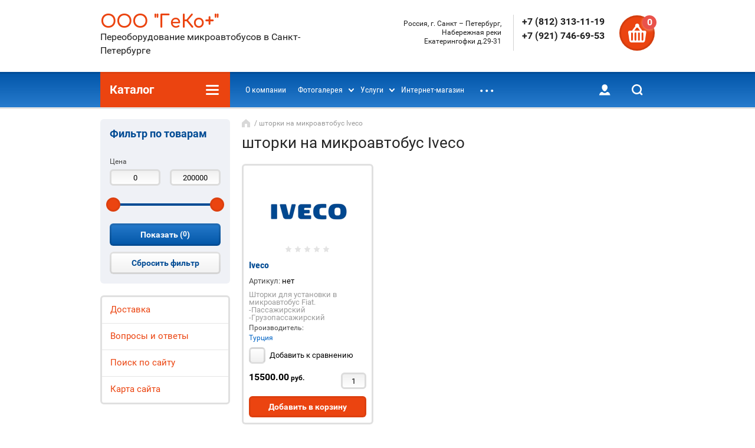

--- FILE ---
content_type: text/html; charset=utf-8
request_url: http://gekobus.ru/shop/tag/shtorki-na-mikroavtobus-iveco
body_size: 16136
content:

	<!doctype html><html lang="ru"><head><meta charset="utf-8"><meta name="robots" content="all"/><title>шторки на микроавтобус Iveco</title><meta name="description" content="шторки на микроавтобус Iveco"><meta name="keywords" content="шторки на микроавтобус Iveco"><meta name="SKYPE_TOOLBAR" content="SKYPE_TOOLBAR_PARSER_COMPATIBLE"><meta name="viewport" content="width=device-width, initial-scale=1.0, maximum-scale=1.0, user-scalable=no"><meta name="format-detection" content="telephone=no"><meta http-equiv="x-rim-auto-match" content="none"><link rel="stylesheet" href="/g/css/styles_articles_tpl.css"><script src="/g/libs/jquery/1.10.2/jquery.min.js"></script>
            <!-- 46b9544ffa2e5e73c3c971fe2ede35a5 -->
            <script src='/shared/s3/js/lang/ru.js'></script>
            <script src='/shared/s3/js/common.min.js'></script>
        <link rel='stylesheet' type='text/css' href='/shared/s3/css/calendar.css' /><link rel='stylesheet' type='text/css' href='/shared/highslide-4.1.13/highslide.min.css'/>
<script type='text/javascript' src='/shared/highslide-4.1.13/highslide-full.packed.js'></script>
<script type='text/javascript'>
hs.graphicsDir = '/shared/highslide-4.1.13/graphics/';
hs.outlineType = null;
hs.showCredits = false;
hs.lang={cssDirection:'ltr',loadingText:'Загрузка...',loadingTitle:'Кликните чтобы отменить',focusTitle:'Нажмите чтобы перенести вперёд',fullExpandTitle:'Увеличить',fullExpandText:'Полноэкранный',previousText:'Предыдущий',previousTitle:'Назад (стрелка влево)',nextText:'Далее',nextTitle:'Далее (стрелка вправо)',moveTitle:'Передвинуть',moveText:'Передвинуть',closeText:'Закрыть',closeTitle:'Закрыть (Esc)',resizeTitle:'Восстановить размер',playText:'Слайд-шоу',playTitle:'Слайд-шоу (пробел)',pauseText:'Пауза',pauseTitle:'Приостановить слайд-шоу (пробел)',number:'Изображение %1/%2',restoreTitle:'Нажмите чтобы посмотреть картинку, используйте мышь для перетаскивания. Используйте клавиши вперёд и назад'};</script>

<!--s3_require-->
<link rel="stylesheet" href="/g/basestyle/1.0.1/user/user.css" type="text/css"/>
<link rel="stylesheet" href="/g/basestyle/1.0.1/user/user.green.css" type="text/css"/>
<script type="text/javascript" src="/g/basestyle/1.0.1/user/user.js" async></script>
<!--/s3_require-->
			
		
		
		
			<link rel="stylesheet" type="text/css" href="/g/shop2v2/default/css/theme.less.css">		
			<script type="text/javascript" src="/g/printme.js"></script>
		<script type="text/javascript" src="/g/shop2v2/default/js/tpl.js"></script>
		<script type="text/javascript" src="/g/shop2v2/default/js/baron.min.js"></script>
		
			<script type="text/javascript" src="/g/shop2v2/default/js/shop2.2.js"></script>
		
	<script type="text/javascript">shop2.init({"productRefs": [],"apiHash": {"getPromoProducts":"2fa2298b91f9e68df2da17a191fe3ee4","getSearchMatches":"2934d408da13310e90f216754133dd57","getFolderCustomFields":"e6df6c0d3ba5e9665fef055b4f07dc59","getProductListItem":"b7772d2ee982dce3a546c24cf06e7abf","cartAddItem":"695019f755224c2201ee0a6bb4426ea7","cartRemoveItem":"39d98b2565201e5af1a339a6716ec5b9","cartUpdate":"5403461a0da2454f440a1bd51c314b53","cartRemoveCoupon":"ad55724da11c1c86e4aef00fc1ea245a","cartAddCoupon":"5a7793edaf18233edfb0f78e85e64243","deliveryCalc":"4ec6c806f5e331eddc3b155234c55978","printOrder":"af7ad412f02bee36c45831c399dd9553","cancelOrder":"7b4d63fee646af32ace7da52a8ab29ab","cancelOrderNotify":"7b389a046de89086c8b9b7bbe2e7abf0","repeatOrder":"426f77cd501d0f253a4979fe73562eed","paymentMethods":"aab923d201c1eace09231e26bfc8d3b4","compare":"3479de1c01f21e004109689450816ebf"},"hash": null,"verId": 1716184,"mode": "tag","step": "","uri": "/shop","IMAGES_DIR": "/d/","my": {"list_picture_enlarge":true,"accessory":"\u0410\u043a\u0441\u0441\u0435\u0441\u0441\u0443\u0430\u0440\u044b","kit":"\u041d\u0430\u0431\u043e\u0440","recommend":"\u0420\u0435\u043a\u043e\u043c\u0435\u043d\u0434\u0443\u0435\u043c\u044b\u0435","similar":"\u041f\u043e\u0445\u043e\u0436\u0438\u0435","modification":"\u041c\u043e\u0434\u0438\u0444\u0438\u043a\u0430\u0446\u0438\u0438","unique_values":true,"pricelist_options_toggle":true,"buy_alias":"\u0414\u043e\u0431\u0430\u0432\u0438\u0442\u044c \u0432 \u043a\u043e\u0440\u0437\u0438\u043d\u0443"},"shop2_cart_order_payments": 1,"cf_margin_price_enabled": 0,"maps_yandex_key":"","maps_google_key":""});</script>
<style type="text/css">.product-item-thumb {width: 180px;}.product-item-thumb .product-image, .product-item-simple .product-image {height: 160px;width: 180px;}.product-item-thumb .product-amount .amount-title {width: 84px;}.product-item-thumb .product-price {width: 130px;}.shop2-product .product-side-l {width: 180px;}.shop2-product .product-image {height: 160px;width: 180px;}.shop2-product .product-thumbnails li {width: 50px;height: 50px;}</style>
 <link rel="stylesheet" href="/t/v807/images/theme8/theme.scss.css"><!--[if lt IE 10]><script src="/g/libs/ie9-svg-gradient/0.0.1/ie9-svg-gradient.min.js"></script><script src="/g/libs/jquery-placeholder/2.0.7/jquery.placeholder.min.js"></script><script src="/g/libs/jquery-textshadow/0.0.1/jquery.textshadow.min.js"></script><script src="/g/s3/misc/ie/0.0.1/ie.js"></script><![endif]--><!--[if lt IE 9]><script src="/g/libs/html5shiv/html5.js"></script><![endif]-->
<script>
	$(function(){
	isMobile = /Android|webOS|iPhone|iPad|iPod|BlackBerry|IEMobile|Opera Mini/i.test(navigator.userAgent);
	if(!isMobile){
		$('body').addClass('pk')
	}else{
		$('body').addClass('mob')
	};

	    var menuTo = $('.menu-panel-wr').offset().top;
	    function menuF(){                    
	        if($(this).scrollTop()>=menuTo){
	            $('.menu-panel-wr').addClass('fixed');
	        }else{
	            $('.menu-panel-wr').removeClass('fixed');
	        }        
	    };
	    $(window).scroll(menuF);
	    menuF();
	});
</script>
<style>
.menu-panel-wr.fixedPanel { visibility: visible !important; opacity: 1 !important;}
	.fixed { position: fixed; top: 0; left: 0; right: 0; z-index: 100;}
</style>
<link rel="stylesheet" href="/t/v807/images/bdr_styles.scss.css"></head><body><div class="site-wrapper"><div class="block-user-wr"><div class="block-user-in">
	<div class="block-user-close">Назад</div>
	<div class="block-user-title">Вход / Регистрация</div>
	<div class="block-user-body">
					<form method="post" action="/users">
				<input type="hidden" name="mode" value="login">
				<div class="field name">
					<label class="field-title" for="login">Логин:</label>
					<label class="input"><input type="text" name="login" id="login" tabindex="1" value=""></label>
				</div>
				<div class="field password clear-self">
					<label class="field-title" for="password">Пароль:</label>
					<label class="input"><input type="password" name="password" id="password" tabindex="2" value=""></label>
				</div>
				<div class="field forgot-link">
					<a href="/users/forgot_password" class="forgot">Забыли пароль?</a>
				</div>
				<div class="field">
					<button type="submit" class="btn-variant2">Войти</button>
				</div>
				<div class="field">
					<a href="/users/register" class="register btn-variant1">Регистрация</a>
				</div>
			<re-captcha data-captcha="recaptcha"
     data-name="captcha"
     data-sitekey="6LddAuIZAAAAAAuuCT_s37EF11beyoreUVbJlVZM"
     data-lang="ru"
     data-rsize="invisible"
     data-type="image"
     data-theme="light"></re-captcha></form>
			</div>
</div></div><div class="mobile-menu-block-wr"><div class="mobile-menu-block-in"><div class="mobile-menu-block-close-btn"></div><div class="folders-block-mobile-wr"><div class="folders-block-mobile-title">Каталог</div><div class="waSlideCateg-nav"><ul class="left-categor"><li ><a href="/shop/folder/avariynnyye-lyuki">Люк охотника. Аварийный люк</a></li><li class="sublevel i-am-menu-item"><a class="has_sublayer" href="/shop/folder/shtorki-dlya-mikroavtobusov">Шторки</a><ul><li class="parent-item"><a href="/shop/folder/shtorki-dlya-mikroavtobusov">Шторки</a></li><li ><a href="/shop/folder/furnitura-dlya-shtor-v-mikroavtobus">Фурнитура для штор в микроавтобус</a></li></ul></li><li ><a href="/shop/folder/stekla-dlya-mikroavtobusov">Стекла и стеклопакеты для автобусов и микроавтобусов</a></li><li ><a href="/shop/folder/elektropodnozhka-dlya-mikroavtobusa">Подножки</a></li><li ><a href="/shop/folder/osveshcheniye-v-salone-avvtomobilya">Освещение</a></li><li class="sublevel i-am-menu-item"><a class="has_sublayer" href="/shop/folder/sidenya-dlya-mikroavtobusov-avtobusov-furgonov-i-spetstekhniki">Сиденья</a><ul><li class="parent-item"><a href="/shop/folder/sidenya-dlya-mikroavtobusov-avtobusov-furgonov-i-spetstekhniki">Сиденья</a></li><li ><a href="/shop/folder/sidenya-dlya-mikroavtobusov">С механизмом наклона спинки</a></li><li ><a href="/shop/folder/sideniya-s-nereguliruyemoy-spinkoy">Сидения с нерегулируемой спинкой</a></li><li ><a href="/shop/folder/voditelskoye-sideniye">Водительское</a></li><li ><a href="/shop/folder/povorotnoye-kreslo-v-mikroavtobus-avtobus-furgon">Поворотное</a></li><li ><a href="/shop/folder/sideniye-na-spetstekhniku">Спецтехнику</a></li><li ><a href="/shop/folder/sideniye-ekonom-klassa-mikroavtobus-avtobus-furgon">Эконом</a></li><li ><a href="/shop/folder/kreslo-povyshennoy-komfortnosti-vip">VIP</a></li></ul></li><li class="sublevel i-am-menu-item"><a class="has_sublayer" href="/shop/folder/divan-v-mikroavtobus">Диваны</a><ul><li class="parent-item"><a href="/shop/folder/divan-v-mikroavtobus">Диваны</a></li><li ><a href="/shop/folder/trekhmestnyye-divany">Трехместные диваны</a></li><li ><a href="/shop/folder/chetyrekhmestnyye-divany">Четырехместные диваны</a></li></ul></li><li class="sublevel i-am-menu-item"><a class="has_sublayer" href="/shop/folder/komplektuyushchiye-dlya-sideniy">Комплектующие для сидений</a><ul><li class="parent-item"><a href="/shop/folder/komplektuyushchiye-dlya-sideniy">Комплектующие для сидений</a></li><li ><a href="/shop/folder/remni-bezopasnosti">Ремни безопасности</a></li></ul></li><li ><a href="/shop/folder/rozetki-12-volt">Розетки 12 вольт, для т/с, лодок, катеров, яхт, судов</a></li><li ><a href="/shop/folder/navesnoy-bagazhnik">Навесной багажник</a></li><li ><a href="/shop/folder/modulnaya-mebel">Модульная мебель</a></li><li ><a href="/shop/folder/stolik-v-mikroavtobus-avtobus">Столик в микроавтобус, автобус</a></li><li ><a href="/shop/folder/zashchita-zadnikh-arok-sprinter">Защита задних арок</a></li><li ><a href="/shop/folder/avtomobilnyye-pod-yemniki-invalidnykh-kolyasok">Автомобильные подъемники инвалидных колясок</a></li><li ><a href="/shop/folder/potolochnye-monitory-avtobus-mikroavtobus">Потолочные мониторы</a></li><li ><a href="/shop/folder/kamery-zadnego-vida-mikroavtobus-avtobus-furgon">Камеры заднего вида</a></li><li ><a href="/shop/folder/shtorki-kater-meteor-vodnyj-transport">Шторки катер, метеор, водный транспорт</a></li><li ><a href="/shop/folder/pod-emniki-dlya-invalidnoj-kolyaski-v-avtomobil-avtomobilnoe-pod-emnoe-ustrojstvo-dlya-invalidov">Подъемники для инвалидной коляски в автомобиль</a></li></ul></div></div></div></div><header role="banner" class="site-header"><div class="site-header-in"><div class="company-block"><div class="company-name-wr"><div class="company-name"><a href="http://gekobus.ru"  title="На главную страницу">ООО &quot;ГеКо+&quot;</a></div><div class="company-activity">Переоборудование микроавтобусов в Санкт-Петербурге</div></div></div><div class="company-contacts "><div class="top-address"><span class="address-ico"></span>Россия, г. Санкт – Петербург, Набережная реки Екатерингофки д.29-31</div><div class="top-phone"><div><a href="tel:+7 (812) 313-11-19">+7 (812) 313-11-19</a></div><div><a href="tel:+7 (921) 746-69-53">+7 (921) 746-69-53</a></div></div></div><div id="shop2-cart-preview" class="cart-wr">
	<div class="cart-in">
		<div class="close-btn"></div>
		<div class="cart-btn">
			<div class="cart-btn-amount-total">0</div>
		</div>
		<div class="cart-right">
			<div class="cart-amount-total">0 <span>шт</span></div>
			<span class="cart-amount-sum">0.00 <span>руб.</span></span>
		</div>
		<a href="/shop/cart" class="cart-link">Оформить заказ</a>
	</div>
</div><!-- Cart Preview --></div></header> <!-- .site-header --><div class="menu-panel-wr"><div class="folder-block-wr"><div class="folder-block-title-wr"><div class="folder-block-title-in"><div class="folder-block-title"><span>Каталог</span><div class="folder-title-ico"></div></div></div></div><div class="folders-block"><ul class="folders-ul"><li><a href="/shop/folder/avariynnyye-lyuki" ><span>Люк охотника. Аварийный люк</span></a></li><li><a href="/shop/folder/shtorki-dlya-mikroavtobusov" ><span>Шторки</span></a><ul class="level-2"><li><a href="/shop/folder/furnitura-dlya-shtor-v-mikroavtobus" ><span>Фурнитура для штор в микроавтобус</span></a></li></ul></li><li><a href="/shop/folder/stekla-dlya-mikroavtobusov" ><span>Стекла и стеклопакеты для автобусов и микроавтобусов</span></a></li><li><a href="/shop/folder/elektropodnozhka-dlya-mikroavtobusa" ><span>Подножки</span></a></li><li><a href="/shop/folder/osveshcheniye-v-salone-avvtomobilya" ><span>Освещение</span></a></li><li><a href="/shop/folder/sidenya-dlya-mikroavtobusov-avtobusov-furgonov-i-spetstekhniki" ><span>Сиденья</span></a><ul class="level-2"><li><a href="/shop/folder/sidenya-dlya-mikroavtobusov" ><span>С механизмом наклона спинки</span></a></li><li><a href="/shop/folder/sideniya-s-nereguliruyemoy-spinkoy" ><span>Сидения с нерегулируемой спинкой</span></a></li><li><a href="/shop/folder/voditelskoye-sideniye" ><span>Водительское</span></a></li><li><a href="/shop/folder/povorotnoye-kreslo-v-mikroavtobus-avtobus-furgon" ><span>Поворотное</span></a></li><li><a href="/shop/folder/sideniye-na-spetstekhniku" ><span>Спецтехнику</span></a></li><li><a href="/shop/folder/sideniye-ekonom-klassa-mikroavtobus-avtobus-furgon" ><span>Эконом</span></a></li><li><a href="/shop/folder/kreslo-povyshennoy-komfortnosti-vip" ><span>VIP</span></a></li></ul></li><li><a href="/shop/folder/divan-v-mikroavtobus" ><span>Диваны</span></a><ul class="level-2"><li><a href="/shop/folder/trekhmestnyye-divany" ><span>Трехместные диваны</span></a></li><li><a href="/shop/folder/chetyrekhmestnyye-divany" ><span>Четырехместные диваны</span></a></li></ul></li><li><a href="/shop/folder/komplektuyushchiye-dlya-sideniy" ><span>Комплектующие для сидений</span></a><ul class="level-2"><li><a href="/shop/folder/remni-bezopasnosti" ><span>Ремни безопасности</span></a></li></ul></li><li><a href="/shop/folder/rozetki-12-volt" ><span>Розетки 12 вольт, для т/с, лодок, катеров, яхт, судов</span></a></li><li><a href="/shop/folder/navesnoy-bagazhnik" ><span>Навесной багажник</span></a></li><li><a href="/shop/folder/modulnaya-mebel" ><span>Модульная мебель</span></a></li><li><a href="/shop/folder/stolik-v-mikroavtobus-avtobus" ><span>Столик в микроавтобус, автобус</span></a></li><li><a href="/shop/folder/zashchita-zadnikh-arok-sprinter" ><span>Защита задних арок</span></a></li><li><a href="/shop/folder/avtomobilnyye-pod-yemniki-invalidnykh-kolyasok" ><span>Автомобильные подъемники инвалидных колясок</span></a></li><li><a href="/shop/folder/potolochnye-monitory-avtobus-mikroavtobus" ><span>Потолочные мониторы</span></a></li><li><a href="/shop/folder/kamery-zadnego-vida-mikroavtobus-avtobus-furgon" ><span>Камеры заднего вида</span></a></li><li><a href="/shop/folder/shtorki-kater-meteor-vodnyj-transport" ><span>Шторки катер, метеор, водный транспорт</span></a></li><li><a href="/shop/folder/pod-emniki-dlya-invalidnoj-kolyaski-v-avtomobil-avtomobilnoe-pod-emnoe-ustrojstvo-dlya-invalidov" ><span>Подъемники для инвалидной коляски в автомобиль</span></a></li></ul></div></div><div class="search-blocks-wr"><div class="search-blocks-in"><div class="search-online-opened-mobile-btn btn-variant2">Расширенный поиск</div>    
    
<div class="search-online-store">
	<div class="search-online-store-in">
	    <div class="block-title btn-variant2">Расширенный поиск</div>
	    <div class="block-body">
	        <form class="dropdown" action="/shop/search" enctype="multipart/form-data">
	            <input type="hidden" name="sort_by" value="">
	            
	            
	
	            	                <div class="field text ">
	                    <label class="field-title" for="s[name]"><span>Название</span></label>
	                    <div class="field-body">
	                        <label class="input"><input type="text" name="s[name]" id="s[name]" value=""></label>
	                    </div>
	                </div>
	            	
	            	            <div class="row search_price range_slider_wrapper field opened">
	                <div class="row-title field-title"><span>Цена</span></div>
	                <div class="field-body">
	                    <div class="price_range clear-self">
	                        <span class="low-wr"><input name="s[price][min]" type="text" size="5" class="small low" value="0" /></span>
	                        <span class="hight-wr"><input name="s[price][max]" type="text" size="5" class="small hight" data-max="200000" value="200000" /></span>
	                    </div>
	                    <div class="input_range_slider"></div>
	                </div>
	            </div>
	            	
	            	                <div class="field text ">
	                    <label class="field-title" for="s[article"><span>Артикул</span></label>
	                    <div class="field-body">
	                        <label class="input"><input type="text" name="s[article]" id="s[article" value=""></label>
	                    </div>
	                </div>
	            	
	            	                <div class="field text ">
	                    <label class="field-title" for="search_text"><span>Текст</span></label>
	                    <div class="field-body">
	                        <label class="input"><input type="text" name="search_text" id="search_text"  value=""></label>
	                    </div>
	                </div>
	            	            
	            	                <div class="field select">
	                    <span class="field-title"><span>Выберите категорию</span></span>
	                    <div class="field-body">
	                        <select name="s[folder_id]" id="s[folder_id]" data-placeholder="Все">
	                            <option value="">Все</option>
	                            	                                	                            	                                	                                    <option value="627525841" >
	                                         Люк охотника. Аварийный люк
	                                    </option>
	                                	                            	                                	                                    <option value="627527041" >
	                                         Шторки
	                                    </option>
	                                	                            	                                	                                    <option value="631516441" >
	                                        &raquo; Фурнитура для штор в микроавтобус
	                                    </option>
	                                	                            	                                	                                    <option value="628081841" >
	                                         Стекла и стеклопакеты для автобусов и микроавтобусов
	                                    </option>
	                                	                            	                                	                                    <option value="628086641" >
	                                         Подножки
	                                    </option>
	                                	                            	                                	                                    <option value="628095241" >
	                                         Освещение
	                                    </option>
	                                	                            	                                	                                    <option value="629660841" >
	                                         Сиденья
	                                    </option>
	                                	                            	                                	                                    <option value="627522641" >
	                                        &raquo; С механизмом наклона спинки
	                                    </option>
	                                	                            	                                	                                    <option value="51774815" >
	                                        &raquo; Сидения с нерегулируемой спинкой
	                                    </option>
	                                	                            	                                	                                    <option value="629687641" >
	                                        &raquo; Водительское
	                                    </option>
	                                	                            	                                	                                    <option value="629688241" >
	                                        &raquo; Поворотное
	                                    </option>
	                                	                            	                                	                                    <option value="629686441" >
	                                        &raquo; Спецтехнику
	                                    </option>
	                                	                            	                                	                                    <option value="629697241" >
	                                        &raquo; Эконом
	                                    </option>
	                                	                            	                                	                                    <option value="629678641" >
	                                        &raquo; VIP
	                                    </option>
	                                	                            	                                	                                    <option value="52425815" >
	                                         Диваны
	                                    </option>
	                                	                            	                                	                                    <option value="52463215" >
	                                        &raquo; Трехместные диваны
	                                    </option>
	                                	                            	                                	                                    <option value="52435015" >
	                                        &raquo; Четырехместные диваны
	                                    </option>
	                                	                            	                                	                                    <option value="52894015" >
	                                         Комплектующие для сидений
	                                    </option>
	                                	                            	                                	                                    <option value="52905215" >
	                                        &raquo; Ремни безопасности
	                                    </option>
	                                	                            	                                	                                    <option value="63234615" >
	                                         Розетки 12 вольт, для т/с, лодок, катеров, яхт, судов
	                                    </option>
	                                	                            	                                	                                    <option value="63379615" >
	                                         Навесной багажник
	                                    </option>
	                                	                            	                                	                                    <option value="63525815" >
	                                         Модульная мебель
	                                    </option>
	                                	                            	                                	                                    <option value="75500415" >
	                                         Столик в микроавтобус, автобус
	                                    </option>
	                                	                            	                                	                                    <option value="186516615" >
	                                         Защита задних арок
	                                    </option>
	                                	                            	                                	                                    <option value="192297815" >
	                                         Автомобильные подъемники инвалидных колясок
	                                    </option>
	                                	                            	                                	                                    <option value="484461015" >
	                                         Потолочные мониторы
	                                    </option>
	                                	                            	                                	                                    <option value="485097415" >
	                                         Камеры заднего вида
	                                    </option>
	                                	                            	                                	                                    <option value="13657901" >
	                                         Шторки катер, метеор, водный транспорт
	                                    </option>
	                                	                            	                                	                                    <option value="212928306" >
	                                         Подъемники для инвалидной коляски в автомобиль
	                                    </option>
	                                	                            	                        </select>
	                    </div>
	                </div>
	
	                <div id="shop2_search_custom_fields"></div>
	            	
	            	            <div id="shop2_search_global_fields">
	                
			
			
												<div class="field select">
						<span class="field-title"><span>Размеры (металлические)</span></span>
						<div class="field-body">
							<select name="s[razmery_metalliceskie_]" data-placeholder="Все">
								<option value="">Все</option>
																	<option value="361910241">360x300мм</option>
																	<option value="361910441">500x500мм</option>
																	<option value="361910641">500x400мм</option>
																	<option value="361910841">650x500мм</option>
																	<option value="361911041">750x600мм</option>
																	<option value="361911241">970x530мм</option>
															</select>
						</div>
					</div>
							

					
			
												<div class="field select">
						<span class="field-title"><span>Размеры (стеклянные)</span></span>
						<div class="field-body">
							<select name="s[razmery_steklannye_]" data-placeholder="Все">
								<option value="">Все</option>
																	<option value="361911441">500x400мм</option>
																	<option value="361911641">500x500мм</option>
																	<option value="361911841">650x500мм</option>
																	<option value="361912041">600x750мм</option>
																	<option value="361912241">820x530мм</option>
																	<option value="361912441">970x530мм</option>
															</select>
						</div>
					</div>
							

					
			
												<div class="field select">
						<span class="field-title"><span>Размеры</span></span>
						<div class="field-body">
							<select name="s[razmery]" data-placeholder="Все">
								<option value="">Все</option>
																	<option value="361917641">380</option>
																	<option value="361917841">440</option>
																	<option value="361918041">500</option>
																	<option value="361922041">30 см</option>
																	<option value="361922241">50 см</option>
															</select>
						</div>
					</div>
							

								
			
												<div class="field select">
						<span class="field-title"><span>Вид</span></span>
						<div class="field-body">
							<select name="s[vid]" data-placeholder="Все">
								<option value="">Все</option>
																	<option value="363013041">Глухое</option>
																	<option value="363013241">Стеклопакет (двойное стекло)</option>
																	<option value="363013441">Стекло с форточкой</option>
																	<option value="363013641">Панорамное стекло</option>
															</select>
						</div>
					</div>
							

					
			
												<div class="field color">
						<span class="field-title"><span>Цвет</span></span>
						<div class="field-body">
								
	<div class="shop2-color-ext-select">
		<input type="hidden" name="s[cvet]" value="">
		<i></i>
		<ul class="shop2-color-ext-options">
			<li data-value=""></li>
							<li data-name="s[cvet]" data-value="363012641" >
					<span style="background-color:#22b14c"><em></em></span>
					<div>Зеленое</div>
					<ins></ins>
				</li>
							<li data-name="s[cvet]" data-value="363012841" >
					<span style="background-color:#c3c3c3"><em></em></span>
					<div>Серое</div>
					<ins></ins>
				</li>
							<li data-name="s[cvet]" data-value="363728241" >
					<span style="background-image: url(/thumb/2/rObKnUz1uJ6UIYPZ_xzZoQ/22c22/d/seryy.jpg)"><em></em></span>
					<div>Серый</div>
					<ins></ins>
				</li>
							<li data-name="s[cvet]" data-value="363728441" >
					<span style="background-image: url(/thumb/2/dnF_8o8ja1Q5ERrM79u8PQ/22c22/d/siniy.jpg)"><em></em></span>
					<div>Синий</div>
					<ins></ins>
				</li>
							<li data-name="s[cvet]" data-value="363728641" >
					<span style="background-image: url(/thumb/2/zRtuAloh_BZlL-U4Prwxgg/22c22/d/bezh.jpg)"><em></em></span>
					<div>Бежевый</div>
					<ins></ins>
				</li>
							<li data-name="s[cvet]" data-value="363728841" >
					<span style="background-image: url(/thumb/2/_xjRR1_deNT3uy4Unh1hMg/22c22/d/bordovyy.jpg)"><em></em></span>
					<div>Бордовый</div>
					<ins></ins>
				</li>
							<li data-name="s[cvet]" data-value="363729041" >
					<span style="background-image: url(/thumb/2/R2bc61UdACjt0dvsHPcbYg/22c22/d/chern.jpg)"><em></em></span>
					<div>Черный</div>
					<ins></ins>
				</li>
					</ul>
	</div>

						</div>
					</div>
							

					
			
												<div class="field select">
						<span class="field-title"><span>База</span></span>
						<div class="field-body">
							<select name="s[baza]" data-placeholder="Все">
								<option value="">Все</option>
																	<option value="363012041">Длинная база</option>
																	<option value="363012241">Средняя база</option>
																	<option value="363012441">Короткая база</option>
															</select>
						</div>
					</div>
							

					
			
												<div class="field select">
						<span class="field-title"><span>Размер</span></span>
						<div class="field-body">
							<select name="s[razmer]" data-placeholder="Все">
								<option value="">Все</option>
																	<option value="363013841">1405*774</option>
																	<option value="363014041">1400*774</option>
																	<option value="363014241">1423*768</option>
																	<option value="363014441">1419*706</option>
																	<option value="363014641">1244*767</option>
																	<option value="363014841">800*820</option>
																	<option value="35645015">1700 4-х местный</option>
																	<option value="35669015">1500</option>
																	<option value="76161615">от 45 до 200</option>
																	<option value="76977815">от 90 до 1700</option>
																	<option value="76978015">1450 3-х местный</option>
																	<option value="76978215">90 2-х местный</option>
																	<option value="76978415">1280 3-х местный</option>
																	<option value="76978615">1700 3-х местный</option>
																	<option value="76978815">1700 4-х местный</option>
															</select>
						</div>
					</div>
							

					
			
												<div class="field select">
						<span class="field-title"><span>Материал обивки</span></span>
						<div class="field-body">
							<select name="s[material_obivki]" data-placeholder="Все">
								<option value="">Все</option>
																	<option value="363743041">Автовелюр</option>
																	<option value="363743241">Искусственная кожа</option>
																	<option value="363743441">Кожа</option>
																	<option value="35645215">Кожазам./ткань</option>
															</select>
						</div>
					</div>
							

					
			
												<div class="field select">
						<span class="field-title"><span>Ремень безопасности</span></span>
						<div class="field-body">
							<select name="s[remen_bezopasnosti]" data-placeholder="Все">
								<option value="">Все</option>
																	<option value="28116615">3-х точечный</option>
																	<option value="28116815">2-х точечный</option>
															</select>
						</div>
					</div>
							

					
			
												<div class="field select">
						<span class="field-title"><span>Поворотный механизм</span></span>
						<div class="field-body">
							<select name="s[povorotnyj_mehanizm]" data-placeholder="Все">
								<option value="">Все</option>
																	<option value="28115815">По центру</option>
																	<option value="28116015">Слева</option>
																	<option value="28116215">Справа</option>
																	<option value="28116415">Тумба</option>
															</select>
						</div>
					</div>
							

					
			
												<div class="field select">
						<span class="field-title"><span>Подлокотник</span></span>
						<div class="field-body">
							<select name="s[podlokotnik]" data-placeholder="Все">
								<option value="">Все</option>
																	<option value="28115015">2 шт. (левый, правый)</option>
																	<option value="28115215">1 шт. (левый)</option>
																	<option value="28115415">1 шт. (правый)</option>
															</select>
						</div>
					</div>
							

					
			
												<div class="field select">
						<span class="field-title"><span>Механизм наклона спинки</span></span>
						<div class="field-body">
							<select name="s[mehanizm_naklona_spinki]" data-placeholder="Все">
								<option value="">Все</option>
																	<option value="28117015">Да</option>
																	<option value="28117215">Нет</option>
															</select>
						</div>
					</div>
							

					
			
												<div class="field select">
						<span class="field-title"><span>Установка</span></span>
						<div class="field-body">
							<select name="s[ustanovka]" data-placeholder="Все">
								<option value="">Все</option>
																	<option value="30012015">Да</option>
																	<option value="30012215">Нет</option>
															</select>
						</div>
					</div>
							

				            </div>
	                        
	            	                <div class="field select">
	                    <span class="field-title"><span>Производитель</span></span>
	                    <div class="field-body">
	                        <select name="s[vendor_id]" data-placeholder="Все">
	                            <option value="">Все</option>          
	                            	                                <option value="53586708" >Китай</option>
	                            	                                <option value="188630441" >Россия</option>
	                            	                                <option value="189702441" >Турция</option>
	                            	                        </select>
	                    </div>
	                </div>
	            
	            										    <div class="field select">
					        <div class="field-title">Новинка:</div>
					        <div class="field-body">
					            					            <select name="s[flags][2]" data-placeholder="Все">
						            <option value="">Все</option>
						            <option value="1">да</option>
						            <option value="0">нет</option>
						        </select>
						    </div>
					    </div>
			    															    <div class="field select">
					        <div class="field-title">Спецпредложение:</div>
					        <div class="field-body">
					            					            <select name="s[flags][1]" data-placeholder="Все">
						            <option value="">Все</option>
						            <option value="1">да</option>
						            <option value="0">нет</option>
						        </select>
						    </div>
					    </div>
			    						
	            	                <div class="field select">
	                    <span class="field-title"><span>Результатов на странице</span></span>
	                    <div class="field-body">
	                        <select name="s[products_per_page]">
	                            	                            	                                	                                <option value="5">5</option>
	                            	                                	                                <option value="20">20</option>
	                            	                                	                                <option value="35">35</option>
	                            	                                	                                <option value="50">50</option>
	                            	                                	                                <option value="65">65</option>
	                            	                                	                                <option value="80">80</option>
	                            	                                	                                <option value="95">95</option>
	                            	                        </select>
	                    </div>
	                </div>
	            	
	            <div class="submit">
	                <button type="submit" class="search-btn btn-variant1">Найти</button>
	            </div>
	        <re-captcha data-captcha="recaptcha"
     data-name="captcha"
     data-sitekey="6LddAuIZAAAAAAuuCT_s37EF11beyoreUVbJlVZM"
     data-lang="ru"
     data-rsize="invisible"
     data-type="image"
     data-theme="light"></re-captcha></form>
	    </div>
    </div>
</div><!-- Search Form --><div class="site-search-wr"><form action="/shop/search" enctype="multipart/form-data" class="site-search-form clear-self"><input type="text" class="search-text" name="search_text" onBlur="this.placeholder=this.placeholder==''?'Поиск...':this.placeholder" onFocus="this.placeholder=this.placeholder=='Поиск...'?'':this.placeholder;" placeholder="Поиск..." /><input type="submit" class="search-but" value="Найти"/><re-captcha data-captcha="recaptcha"
     data-name="captcha"
     data-sitekey="6LddAuIZAAAAAAuuCT_s37EF11beyoreUVbJlVZM"
     data-lang="ru"
     data-rsize="invisible"
     data-type="image"
     data-theme="light"></re-captcha></form></div><div class="close-search-btn"></div></div></div><div class="menu-panel-in"><nav class="menu-top-wr"><ul class="menu-top"><li><a href="/o-kompanii" ><span>О компании</span></a></li><li><a href="/pereoborudovaniye-mikroavtobusov-v-sankt-peterburge" ><span>Фотогалерея</span></a><ul class="level-2"><li><a href="/pereoborudovaniye-mikroavtobusa-v-turisticheskiy-spb" ><span>Туристические</span></a></li><li><a href="/pereoborudovaniye-mikroavtobusa-v-gruzopassazhirskiy" ><span>Грузопассажирские</span></a></li><li><a href="/peredvizhnaya-laboratoriya" ><span>Мобильные мастерские и лаборатории</span></a></li><li><a href="/ustanovka-okhotnichyego-lyuka-na-avtomobil" ><span>Охотничьего люка на автомобиль</span></a><ul class="level-3"><li><a href="/avtomobilnyj-lyuk-ohotnika" ><span>Автомобильный люк охотника</span></a></li></ul></li><li><a href="/pereoborudovaniye-kunga-na-baze-kamaz-dlya-zapuska-bpla" ><span>Передвижной пункт управления комплексом для беспилотных летательных аппаратов, на базе КАМАЗ</span></a></li><li><a href="/taksi-perevozka-lezhachikh-bolnykh" ><span>Медтакси</span></a></li><li><a href="/proizvodstvo-avtolavok" ><span>Автолавки</span></a></li><li><a href="/proizvodstvo-avtodomov" ><span>Автодома</span></a></li><li><a href="/ritualnyj-transport-katafalk"  target="_blank"><span>Ритуальный транспорт (катафалк)</span></a></li><li><a href="/ustanovka-skladnyh-zadnih-sidenij-na-uaz" ><span>Установка складных задних сидений на УАЗ</span></a></li><li><a href="/pereoborudovanie-dooborudovanie-avtodom" ><span>Переоборудование, дооборудование автодом</span></a></li><li><a href="/pereoborudovanie-mikroavtobusa-dlya-perevozki-motociklov" ><span>Переоборудование микроавтобуса для перевозки мотоциклов</span></a></li><li><a href="/pereoborudovanie-mikroavtobusa-atlanta-sollers" ><span>Переоборудование микроавтобуса atlanta sollers</span></a></li></ul></li><li><a href="/uslugi-po-pereoborudovaniyu-mikroavtobusa" ><span>Услуги</span></a><ul class="level-2"><li><a href="/pereoborudovanie-transportnyh-sredstv-mikroavtobus-avtobus-furgon" ><span>Переоборудование транспортных средств</span></a><ul class="level-3"><li><a href="/pereoborudovanie-furgona-v-gruzopassazhirskij-mikroavtobus" ><span>Грузопассажирские микроавтобусы</span></a></li><li><a href="/[base64]" ><span>Производство спецавтомобилей, передвижные мастерские, диагностическая лаборатория (неразрушающего контроля, криминалистическая, дорожная, экологическая, измерительной техники, электротехническая)</span></a></li><li><a href="/pereoborudovanie-mikroavtobusa-dlya-perevozki-motocikla" ><span>Переоборудование микроавтобуса для перевозки мотоцикла</span></a></li></ul></li><li><a href="/kupit-remen-bezopasnosti-stoimost-remen-bezopasnosti-ustanovka-remney-bezopasnosti" ><span>Установка ремней безопасности, стоимость ремень безопасности, продажа ремней безопасности</span></a><ul class="level-3"><li><a href="/ustanovka-zamena-2-kh-tochechnykh-remney-bezopasnosti-na-3-kh-tochechnye-hyundai-grand-starex" ><span>Установка, замена 2-х точечных ремней безопасности на 3-х точечные hyundai grand starex</span></a></li></ul></li><li><a href="/ustanovka-avtostekol" ><span>Установка автостекол</span></a></li><li><a href="/bagazhnaya-polka" ><span>Изготовление, установка багажных полок</span></a></li><li><a href="/ustanovka-otopiteley-avtonomnykh-v-salon-mikroavtobusa" ><span>Установка отопителей автономных в салон микроавтобуса</span></a><ul class="level-3"><li><a href="/vozdushnyy-otopitel-airtronic-d2-12-v" ><span>Воздушный отопитель Airtronic D2 (2,2 кВт)</span></a></li><li><a href="/vozdushnyy-otopitel-airtronic-b4-d4-4kvt" ><span>Воздушный отопитель Airtronic B4/D4 (4кВт)</span></a></li><li><a href="/ustroystvo-upravleniya-easystart-select" ><span>Устройство управления EasyStart Select</span></a></li><li><a href="/ustroystvo-upravleniya-easystart-timer" ><span>Устройство управления EasyStart Timer</span></a></li><li><a href="/ustroystvo-upravleniya-easystart-remote" ><span>Устройство управления EasyStart Remote+</span></a></li></ul></li><li><a href="/obshivka-gruzovogo-furgona-faneroj" ><span>Обшивка грузового фургона фанерой</span></a></li><li><a href="/[base64]" ><span>Обшивка грузового фургона алюминием</span></a></li><li><a href="/izgotovlenie-spalnika-v-mikroavtobus" ><span>Изготовление спальника в микроавтобус</span></a></li><li><a href="/ustanovka-lyuka-ohotnika" ><span>Установка люка охотника</span></a></li><li><a href="/ustanovka-vrezka-lyuka-avarijnogo-vyhoda-v-avtomobil" ><span>Установка (врезка) люка аварийного выхода в автомобиль</span></a></li><li><a href="/oformlenie-pereoborudovaniya-avtomobilya-registraciya-vnesenie-izmenenij-v-konstrukciyu-transportnogo-sredstva-sankt-peterburg" ><span>Оформление переоборудования автомобиля: регистрация внесение изменений в конструкцию транспортного средства Санкт-Петербург</span></a></li></ul></li><li class="opened active"><a href="/" ><span>Интернет-магазин</span></a></li><li><a href="/kontakty" ><span>Контакты</span></a></li><li><a href="/pereoformleniye-s-kategorii-d-na-v" ><span>Переоформление из категории D в B, B в D, C в D</span></a></li><li><a href="/napishite-nam" ><span>Напишите нам</span></a></li></ul></nav><div class="menu-panel-right"><div class="login-block-btn">Вход в кабинет</div><div class="search-block-btn"></div></div></div></div><div class="site-container"><aside role="complementary" class="site-sidebar left"><div class="shop-filter-wrap"><div class="shop-filter-in"><div class="shop-filter-wrap-title">Фильтр по товарам <div class="close-filter-btn"></div></div>

					
		
					
	
					
					<form action="#" class="shop2-filter">
				<a id="shop2-filter"></a>

							<div class="table-filter-param">
									            <div class="row search_price range_slider_wrapper field opened">
	                <div class="row-title field-title"><span>Цена</span></div>
	                <div class="field-body">
	                    <div class="price_range clear-self">
                          <span class="low-wr"><input class="small low" type="text" value="0" name="s[price][min]"/></span>
                          <span class="hight-wr"><input class="small hight" type="text" value="200000" name="s[price][max]"/></span>
                      </div>
	                    <div class="input_range_slider"></div>
	                </div>
	            </div>
	            
				
								

				
				
			</div>
		

				<div class="filter-btn-wrapper">
					<a href="#" class="shop2-btn shop-filter-go btn-variant2">Показать (<span  class="result "id="filter-result"> 0</span>)</a>
					<a href="/shop/tag/shtorki-na-mikroavtobus-iveco" class="shop2-btn filter-reset btn-variant3">Сбросить фильтр</a>
					<div class="shop2-clear-container"></div>
				</div>
			

			<re-captcha data-captcha="recaptcha"
     data-name="captcha"
     data-sitekey="6LddAuIZAAAAAAuuCT_s37EF11beyoreUVbJlVZM"
     data-lang="ru"
     data-rsize="invisible"
     data-type="image"
     data-theme="light"></re-captcha></form><!-- Filter -->
		


	</div></div><nav class="menu-left-wr"><ul class="menu-left"><li><a href="/dostavka" ><span>Доставка</span></a></li><li><a href="/voprosy-i-otvety" ><span>Вопросы и ответы</span></a></li><li><a href="/search" ><span>Поиск по сайту</span></a></li><li><a href="/karta-sayta" ><span>Карта сайта</span></a></li></ul></nav></aside> <!-- .site-sidebar.left --><main role="main" class="site-main"><div class="site-main__inner"><div class="path-wrapper">
<div class="site-path" data-url="/"><a href="/">Главная</a> / шторки на микроавтобус Iveco</div></div><h1>шторки на микроавтобус Iveco</h1>
	<div class="shop2-cookies-disabled shop2-warning hide"></div>
	
	
			
				
				
		
		
		
		<div class="shop2-tags-page-before">
			
		</div>
		        


                                <div class="product-list 
        		    		product-list-thumbs test
	    	        ">
                            <form method="post" action="/shop?mode=cart&amp;action=add" accept-charset="utf-8" class="shop2-item-product">
    <div class="shop2-item-product-in">
        <input type="hidden" name="kind_id" value="2401845041" />
        <input type="hidden" name="product_id" value="1963364041" />
        <input type="hidden" name="meta" value="null" />
        
        <div class="product-image-wr">
            <div class="product-image">
                                <div class="product-label">
                                                                            </div>
                                                    <a href="/shop/product/shtorki-iveco">
                    	                        	<img src="/thumb/2/LrEm4sBy-l4LSjqEyQwOAg/180r160/d/image.png" alt="Iveco" title="Iveco" />
                                            </a>
                                	
	
	<div class="tpl-stars"><div class="tpl-rating" style="width: 0%;"></div></div>

	            </div>
        </div>

        <div class="product-bot">
            <div class="product-info-wr">
                <div class="product-name"><a href="/shop/product/shtorki-iveco">Iveco</a></div>
                
	
		
	
	
					<div class="product-article"><span>Артикул:</span> нет</div>
	
	                                                    <div class="product-option-wr">
                    <div class="product-anonce">Шторки для установки в микроавтобус Fiat.<br />
-Пассажирский<br />
-Грузопассажирский</div>
 
		
			<ul class="product-options"><li class="even"><div class="option-title">Производитель:</div><div class="option-body"><a href="/shop/vendor/turtsiya">Турция</a></div></li></ul>
	


			<div class="product-compare">
			<label>
				<input type="checkbox" value="2401845041"/>
				Добавить к сравнению
			</label>
		</div>
		

                    </div>
                            </div>
                        <div class="product-bot-in">
            	                <div class="product-price">
                    	
                    	<div class="price-current">
		<strong>15500.00</strong> руб.			</div>
                </div>
                
				
	<div class="product-amount">
					<div class="amount-title">Количество:</div>
							<div class="shop2-product-amount">
				<button type="button" class="amount-minus">&#8722;</button><input type="text" name="amount" data-kind="2401845041"  data-min="1" data-multiplicity="" maxlength="4" value="1" /><button type="button" class="amount-plus">&#43;</button>
			</div>
						</div>
                <div class="shop2-product-btn-wr">
                    
			<button class="shop2-product-btn type-3 buy" type="submit">
			<span>Добавить в корзину</span>
		</button>
	

<input type="hidden" value="Iveco" name="product_name" />
<input type="hidden" value="http://gekobus.ru/shop/product/shtorki-iveco" name="product_link" />                </div>
            </div>
                    </div>
    </div>
<re-captcha data-captcha="recaptcha"
     data-name="captcha"
     data-sitekey="6LddAuIZAAAAAAuuCT_s37EF11beyoreUVbJlVZM"
     data-lang="ru"
     data-rsize="invisible"
     data-type="image"
     data-theme="light"></re-captcha></form>    
        </div>
    		<div class="shop2-tags-page-after">
			
		</div>
		
	


	
	</div></main> <!-- .site-main --></div><footer role="contentinfo" class="site-footer"><div class="footer-top-wr"><div class="footer-top-in"><nav class="menu-bot-wr"><ul class="menu-bot"><li><a href="/o-kompanii" ><span>О компании</span></a></li><li><a href="/pereoborudovaniye-mikroavtobusov-v-sankt-peterburge" ><span>Фотогалерея</span></a><ul class="level-2"><li><a href="/pereoborudovaniye-mikroavtobusa-v-turisticheskiy-spb" ><span>Туристические</span></a></li><li><a href="/pereoborudovaniye-mikroavtobusa-v-gruzopassazhirskiy" ><span>Грузопассажирские</span></a></li><li><a href="/peredvizhnaya-laboratoriya" ><span>Мобильные мастерские и лаборатории</span></a></li><li><a href="/ustanovka-okhotnichyego-lyuka-na-avtomobil" ><span>Охотничьего люка на автомобиль</span></a><ul class="level-3"><li><a href="/avtomobilnyj-lyuk-ohotnika" ><span>Автомобильный люк охотника</span></a></li></ul></li><li><a href="/pereoborudovaniye-kunga-na-baze-kamaz-dlya-zapuska-bpla" ><span>Передвижной пункт управления комплексом для беспилотных летательных аппаратов, на базе КАМАЗ</span></a></li><li><a href="/taksi-perevozka-lezhachikh-bolnykh" ><span>Медтакси</span></a></li><li><a href="/proizvodstvo-avtolavok" ><span>Автолавки</span></a></li><li><a href="/proizvodstvo-avtodomov" ><span>Автодома</span></a></li><li><a href="/ritualnyj-transport-katafalk"  target="_blank"><span>Ритуальный транспорт (катафалк)</span></a></li><li><a href="/ustanovka-skladnyh-zadnih-sidenij-na-uaz" ><span>Установка складных задних сидений на УАЗ</span></a></li><li><a href="/pereoborudovanie-dooborudovanie-avtodom" ><span>Переоборудование, дооборудование автодом</span></a></li><li><a href="/pereoborudovanie-mikroavtobusa-dlya-perevozki-motociklov" ><span>Переоборудование микроавтобуса для перевозки мотоциклов</span></a></li><li><a href="/pereoborudovanie-mikroavtobusa-atlanta-sollers" ><span>Переоборудование микроавтобуса atlanta sollers</span></a></li></ul></li><li><a href="/uslugi-po-pereoborudovaniyu-mikroavtobusa" ><span>Услуги</span></a><ul class="level-2"><li><a href="/pereoborudovanie-transportnyh-sredstv-mikroavtobus-avtobus-furgon" ><span>Переоборудование транспортных средств</span></a><ul class="level-3"><li><a href="/pereoborudovanie-furgona-v-gruzopassazhirskij-mikroavtobus" ><span>Грузопассажирские микроавтобусы</span></a></li><li><a href="/[base64]" ><span>Производство спецавтомобилей, передвижные мастерские, диагностическая лаборатория (неразрушающего контроля, криминалистическая, дорожная, экологическая, измерительной техники, электротехническая)</span></a></li><li><a href="/pereoborudovanie-mikroavtobusa-dlya-perevozki-motocikla" ><span>Переоборудование микроавтобуса для перевозки мотоцикла</span></a></li></ul></li><li><a href="/kupit-remen-bezopasnosti-stoimost-remen-bezopasnosti-ustanovka-remney-bezopasnosti" ><span>Установка ремней безопасности, стоимость ремень безопасности, продажа ремней безопасности</span></a><ul class="level-3"><li><a href="/ustanovka-zamena-2-kh-tochechnykh-remney-bezopasnosti-na-3-kh-tochechnye-hyundai-grand-starex" ><span>Установка, замена 2-х точечных ремней безопасности на 3-х точечные hyundai grand starex</span></a></li></ul></li><li><a href="/ustanovka-avtostekol" ><span>Установка автостекол</span></a></li><li><a href="/bagazhnaya-polka" ><span>Изготовление, установка багажных полок</span></a></li><li><a href="/ustanovka-otopiteley-avtonomnykh-v-salon-mikroavtobusa" ><span>Установка отопителей автономных в салон микроавтобуса</span></a><ul class="level-3"><li><a href="/vozdushnyy-otopitel-airtronic-d2-12-v" ><span>Воздушный отопитель Airtronic D2 (2,2 кВт)</span></a></li><li><a href="/vozdushnyy-otopitel-airtronic-b4-d4-4kvt" ><span>Воздушный отопитель Airtronic B4/D4 (4кВт)</span></a></li><li><a href="/ustroystvo-upravleniya-easystart-select" ><span>Устройство управления EasyStart Select</span></a></li><li><a href="/ustroystvo-upravleniya-easystart-timer" ><span>Устройство управления EasyStart Timer</span></a></li><li><a href="/ustroystvo-upravleniya-easystart-remote" ><span>Устройство управления EasyStart Remote+</span></a></li></ul></li><li><a href="/obshivka-gruzovogo-furgona-faneroj" ><span>Обшивка грузового фургона фанерой</span></a></li><li><a href="/[base64]" ><span>Обшивка грузового фургона алюминием</span></a></li><li><a href="/izgotovlenie-spalnika-v-mikroavtobus" ><span>Изготовление спальника в микроавтобус</span></a></li><li><a href="/ustanovka-lyuka-ohotnika" ><span>Установка люка охотника</span></a></li><li><a href="/ustanovka-vrezka-lyuka-avarijnogo-vyhoda-v-avtomobil" ><span>Установка (врезка) люка аварийного выхода в автомобиль</span></a></li><li><a href="/oformlenie-pereoborudovaniya-avtomobilya-registraciya-vnesenie-izmenenij-v-konstrukciyu-transportnogo-sredstva-sankt-peterburg" ><span>Оформление переоборудования автомобиля: регистрация внесение изменений в конструкцию транспортного средства Санкт-Петербург</span></a></li></ul></li><li class="opened active"><a href="/" ><span>Интернет-магазин</span></a></li><li><a href="/kontakty" ><span>Контакты</span></a></li><li><a href="/pereoformleniye-s-kategorii-d-na-v" ><span>Переоформление из категории D в B, B в D, C в D</span></a></li><li><a href="/napishite-nam" ><span>Напишите нам</span></a></li></ul></nav><div class="footer-contacts-wr"><div class="bot-contatcs-wr"><div class="bot-phone-wr"><div class="bot-phone"><span class="phone-title">Телефон:</span><div><a href="tel:+7 (812) 313-11-19">+7 (812) 313-11-19</a></div><div><a href="tel:+7 (921) 746-69-53">+7 (921) 746-69-53</a></div></div><div class="work-time">(с 10:00 до 18:00 без обеда)</div></div><div class="bot-address"><span class="address-title">Переоборудование микроавтобусов</span>Россия, г. Санкт – Петербург, Набережная реки Екатерингофки д.29-31</div></div><div class="soc-block"><div class="soc-block-title">Мы в соц. сетях:</div><a rel="nofollow" target="_blank" href="https://vk.com/club67893660"><img src=/thumb/2/dEa6kFErU8PTN9nGqUCXoQ/28c28/d/fgs16_vkontakte_2_4.svg alt="/"></a><a rel="nofollow" target="_blank" href="https://plus.google.com/"><img src=/thumb/2/65pIFB70lYG4iSrrhirqkA/28c28/d/fgs16_google_4.svg alt="/"></a><a rel="nofollow" target="_blank" href="https://wa.me/79217756981"><img src=/thumb/2/yDAusqt1NTYM_zG49CMaeA/28c28/d/wa.png alt="/"></a></div><div class="gr-form-wrap2"><div class="tpl-anketa" data-api-url="/-/x-api/v1/public/?method=form/postform&param[form_id]=88195041&param[tpl]=db:form.minimal.tpl" data-api-type="form">
	
			<div class="title">Подпишитесь на рассылку выгодных предложений нашего магазина</div>		<form method="post" action="/">
		<input type="hidden" name="form_id" value="db:form.minimal.tpl">
		<input type="hidden" name="tpl" value="db:form.minimal.tpl">
		<input type="hidden" name="placeholdered_fields" value="1">
									        <div class="tpl-field type-text field-required">
	          	          <div class="field-value">
	          		            	<input  type="text" size="30" maxlength="100" value="" name="d[0]" placeholder="E-mail" />
	            	            	          </div>
	        </div>
	        		
		
		<div class="tpl-field tpl-field-button">
			<button type="submit" class="tpl-form-button">Подписаться</button>
		</div>
		<re-captcha data-captcha="recaptcha"
     data-name="captcha"
     data-sitekey="6LddAuIZAAAAAAuuCT_s37EF11beyoreUVbJlVZM"
     data-lang="ru"
     data-rsize="invisible"
     data-type="image"
     data-theme="light"></re-captcha></form>
	
						
	</div>
</div></div></div></div><div class="footer-bot-wr"><div class="footer-bot-in"><div class="site-name"><p>ООО &quot;ГеКо+&quot;</p></div><div class="site-counters"><!--LiveInternet counter--><script type="text/javascript">
document.write("<a href='//www.liveinternet.ru/click' "+
"target=_blank><img src='//counter.yadro.ru/hit?t12.1;r"+
escape(document.referrer)+((typeof(screen)=="undefined")?"":
";s"+screen.width+"*"+screen.height+"*"+(screen.colorDepth?
screen.colorDepth:screen.pixelDepth))+";u"+escape(document.URL)+
";"+Math.random()+
"' alt='' title='LiveInternet: показано число просмотров за 24"+
" часа, посетителей за 24 часа и за сегодня' "+
"border='0' width='88' height='31'><\/a>")
</script><!--/LiveInternet-->
<!--__INFO2026-01-22 00:52:22INFO__-->
</div><div class="site-copyright"><span style='font-size:14px;' class='copyright'><!--noindex--><span style="text-decoration:underline; cursor: pointer;" onclick="javascript:window.open('https://megagr'+'oup.ru/?utm_referrer='+location.hostname)" class="copyright"><img src="/g/mlogo/svg/sozdanie-saitov-megagroup-ru-dark.svg" class="copyright"></span><!--/noindex--></span></div></div></div></footer> <!-- .site-footer --></div>
<!-- assets.bottom -->
<!-- </noscript></script></style> -->
<script src="/my/s3/js/site.min.js?1768978399" ></script>
<script src="/my/s3/js/site/defender.min.js?1768978399" ></script>
<script src="https://cp.onicon.ru/loader/59a68dcc286688e6778b45e4.js" data-auto async></script>
<script >/*<![CDATA[*/
var megacounter_key="67780d54296c226d8faf223dc46960d9";
(function(d){
    var s = d.createElement("script");
    s.src = "//counter.megagroup.ru/loader.js?"+new Date().getTime();
    s.async = true;
    d.getElementsByTagName("head")[0].appendChild(s);
})(document);
/*]]>*/</script>
<script >/*<![CDATA[*/
$ite.start({"sid":1706366,"vid":1716184,"aid":2023852,"stid":4,"cp":21,"active":true,"domain":"gekobus.ru","lang":"ru","trusted":false,"debug":false,"captcha":3});
/*]]>*/</script>
<!-- /assets.bottom -->
</body><script type='text/javascript' src="/g/s3/misc/eventable/0.0.1/s3.eventable.js"></script><script type='text/javascript' src="/g/s3/misc/math/0.0.1/s3.math.js"></script><script type='text/javascript' src="/g/s3/menu/allin/0.0.2/s3.menu.allin.js"></script><link rel="stylesheet" href="/g/s3/lp/css//lightgallery.min.css"><script type='text/javascript' src="/g/s3/lp/js//lightgallery.min.js"></script><script type='text/javascript' src="/g/s3/lp/js//lg-zoom.min.js"></script><script src="/g/s3/misc/form/1.2.0/s3.form.js"></script><script src="/g/templates/shop2/2.55.2/js/plugin.js" charset="utf-8"></script><script src="/g/templates/shop2/2.55.2/js/main.js" charset="utf-8"></script><!-- ID --></html>


--- FILE ---
content_type: text/css
request_url: http://gekobus.ru/t/v807/images/theme8/theme.scss.css
body_size: 48059
content:
@charset "utf-8";
html {
  font-family: sans-serif;
  -ms-text-size-adjust: 100%;
  -webkit-text-size-adjust: 100%;
  overflow-y: scroll; }

body {
  margin: 0; }

article, aside, details, figcaption, figure, footer, header, hgroup, main, menu, nav, section, summary {
  display: block; }

audio, canvas, progress, video {
  display: inline-block;
  vertical-align: baseline; }

audio:not([controls]) {
  display: none;
  height: 0; }

[hidden], template {
  display: none; }

a {
  background-color: transparent; }

a:active, a:hover {
  outline: 0; }

abbr[title] {
  border-bottom: 1px dotted; }

b, strong {
  font-weight: 700; }

dfn {
  font-style: italic; }

h1 {
  font-size: 2em;
  margin: 0.67em 0; }

mark {
  background: #ff0;
  color: #000; }

small {
  font-size: 80%; }

sub, sup {
  font-size: 75%;
  line-height: 0;
  position: relative;
  vertical-align: baseline; }

sup {
  top: -0.5em; }

sub {
  bottom: -0.25em; }

img {
  border: 0; }

svg:not(:root) {
  overflow: hidden; }

figure {
  margin: 1em 40px; }

hr {
  box-sizing: content-box;
  height: 0; }

pre {
  overflow: auto; }

code, kbd, pre, samp {
  font-family: monospace, monospace;
  font-size: 1em; }

button, input, optgroup, select, textarea {
  font: inherit;
  margin: 0; }

button {
  overflow: visible; }

button, select {
  text-transform: none; }

button, html input[type="button"], input[type="reset"], input[type="submit"] {
  -webkit-appearance: button;
  cursor: pointer; }

button[disabled], html input[disabled] {
  cursor: default; }

button::-moz-focus-inner, input::-moz-focus-inner {
  border: 0;
  padding: 0; }

input {
  line-height: normal; }

input[type="checkbox"], input[type="radio"] {
  box-sizing: border-box;
  padding: 0; }

input[type="number"]::-webkit-inner-spin-button, input[type="number"]::-webkit-outer-spin-button {
  height: auto; }

input[type="search"] {
  -webkit-appearance: textfield;
  box-sizing: content-box; }

input[type="search"]::-webkit-search-cancel-button, input[type="search"]::-webkit-search-decoration {
  -webkit-appearance: none; }

fieldset {
  border: 1px solid silver;
  margin: 0 2px;
  padding: 0.35em 0.625em 0.75em; }

legend {
  border: 0;
  padding: 0; }

textarea {
  overflow: auto; }

optgroup {
  font-weight: 700; }

table {
  border-collapse: collapse;
  border-spacing: 0; }
/*td,th{padding:0}*/
@media print {
  * {
    background: transparent !important;
    color: #000 !important;
    box-shadow: none !important;
    text-shadow: none !important; }

  a, a:visited {
    text-decoration: underline; }

  a[href]:after {
    content: " (" attr(href) ")"; }

  abbr[title]:after {
    content: " (" attr(title) ")"; }

  pre, blockquote {
    border: 1px solid #999;
    page-break-inside: avoid; }

  thead {
    display: table-header-group; }

  tr, img {
    page-break-inside: avoid; }

  img {
    max-width: 100% !important; }

  @page {
    margin: 0.5cm; }

  p, h2, h3 {
    orphans: 3;
    widows: 3; }

  h2, h3 {
    page-break-after: avoid; } }

.hide {
  display: none; }

.show {
  display: block; }

.invisible {
  visibility: hidden; }

.visible {
  visibility: visible; }

.reset-indents {
  padding: 0;
  margin: 0; }

.reset-font {
  line-height: 0;
  font-size: 0; }

.clear-list {
  list-style: none;
  padding: 0;
  margin: 0; }

.clearfix:before, .clearfix:after {
  display: table;
  content: "";
  line-height: 0;
  font-size: 0; }
  .clearfix:after {
    clear: both; }

.clear {
  visibility: hidden;
  clear: both;
  height: 0;
  font-size: 1px;
  line-height: 0; }

.clear-self::after {
  display: block;
  visibility: hidden;
  clear: both;
  height: 0;
  content: ''; }

.overflowHidden {
  overflow: hidden; }

.thumb, .YMaps, .ymaps-map {
  color: #000; }

.table {
  display: table; }
  .table .tr {
    display: table-row; }
    .table .tr .td {
      display: table-cell; }

.table0, .table1, .table2 {
  border-collapse: collapse; }
  .table0 td, .table1 td, .table2 td {
    padding: 0.5em; }

.table1, .table2 {
  border: 1px solid #afafaf; }
  .table1 td, .table2 td, .table1 th, .table2 th {
    border: 1px solid #afafaf; }

.table2 th {
  padding: 0.5em;
  color: #fff;
  background: #f00; }

html, body {
  height: 100%; }

html {
  font-size: 14px; }

body {
  position: relative;
  min-width: 320px;
  text-align: left;
  color: #4a4a4a;
  background: #fff;
  font-family: "Roboto", Arial, Helvetica, sans-serif;
  line-height: 1.25; }

h1, h2, h3, h4, h5, h6 {
  color: #252525;
  font-family: "Roboto", Arial, Helvetica, sans-serif;
  font-weight: normal;
  font-style: normal; }

h1 {
  margin-top: 0;
  font-size: 26px; }

h2 {
  font-size: 24px; }

h3 {
  font-size: 22px; }

h4 {
  font-size: 21px; }

h5 {
  font-size: 19px; }

h6 {
  font-size: 18px; }

h5, h6 {
  font-weight: bold; }

a {
  text-decoration: underline;
  color: #0264c4; }

a:hover {
  text-decoration: none; }

a img {
  border-color: #4a4a4a; }

img, textarea, object, object embed, .table-wrapper {
  max-width: 100%; }

.table-wrapper {
  overflow: auto; }

img {
  height: auto; }

table img {
  max-width: none; }

* {
  -webkit-tap-highlight-color: rgba(0, 0, 0, 0); }

svg:not(:root) {
  overflow: visible; }

.tpl-form input[type=text], .tpl-form input[type=password], .tpl-form textarea, input[type="text"], input[type="password"], input[type="tel"], input[type="email"], textarea, .shop2-textarea {
  -webkit-appearance: none;
  outline: none;
  box-shadow: none;
  width: 100%;
  max-width: 420px;
  padding: 0 10px;
  font-size: 13px;
  font-weight: 400;
  background-color: #fff;
  background-image: linear-gradient(to top, rgba(255, 255, 255, 0.06) 0%, rgba(0, 0, 0, 0.06) 100%);
  border: 3px solid #dcdcdc;
  -webkit-box-sizing: border-box;
  -moz-box-sizing: border-box;
  box-sizing: border-box;
  color: #000;
  border-radius: 6px; }
  .tpl-form input[type=text]::-webkit-input-placeholder, .tpl-form input[type=password]::-webkit-input-placeholder, .tpl-form textarea::-webkit-input-placeholder, input[type="text"]::-webkit-input-placeholder, input[type="password"]::-webkit-input-placeholder, input[type="tel"]::-webkit-input-placeholder, input[type="email"]::-webkit-input-placeholder, textarea::-webkit-input-placeholder, .shop2-textarea::-webkit-input-placeholder {
    color: #000; }
  .tpl-form input[type=text]:moz-placeholder, .tpl-form input[type=password]:moz-placeholder, .tpl-form textarea:moz-placeholder, input[type="text"]:moz-placeholder, input[type="password"]:moz-placeholder, input[type="tel"]:moz-placeholder, input[type="email"]:moz-placeholder, textarea:moz-placeholder, .shop2-textarea:moz-placeholder {
    color: #000; }
  .tpl-form input[type=text]::-moz-placeholder, .tpl-form input[type=password]::-moz-placeholder, .tpl-form textarea::-moz-placeholder, input[type="text"]::-moz-placeholder, input[type="password"]::-moz-placeholder, input[type="tel"]::-moz-placeholder, input[type="email"]::-moz-placeholder, textarea::-moz-placeholder, .shop2-textarea::-moz-placeholder {
    color: #000; }
  .tpl-form input[type=text]:-ms-input-placeholder, .tpl-form input[type=password]:-ms-input-placeholder, .tpl-form textarea:-ms-input-placeholder, input[type="text"]:-ms-input-placeholder, input[type="password"]:-ms-input-placeholder, input[type="tel"]:-ms-input-placeholder, input[type="email"]:-ms-input-placeholder, textarea:-ms-input-placeholder, .shop2-textarea:-ms-input-placeholder {
    color: #000; }
  .tpl-form input[type=text]:focus, .tpl-form input[type=password]:focus, .tpl-form textarea:focus, input[type="text"]:focus, input[type="password"]:focus, input[type="tel"]:focus, input[type="email"]:focus, textarea:focus, .shop2-textarea:focus {
    border-color: #004b94; }
  .tpl-form input[type=text].error, .tpl-form input[type=password].error, .tpl-form textarea.error, input[type="text"].error, input[type="password"].error, input[type="tel"].error, input[type="email"].error, textarea.error, .shop2-textarea.error {
    border-color: #e9524b;
    color: #e9524b; }

textarea {
  padding: 10px 12px; }

input[type="text"], input[type="password"], input[type="tel"], input[type="email"] {
  height: 36px; }

input[type=text][name=_cn]:focus, .g-form-control-text:focus, .g-form-control-textarea:focus {
  border-width: 3px; }

.noUi-target, .noUi-target * {
  -moz-box-sizing: border-box;
  box-sizing: border-box;
  -webkit-user-select: none;
  -moz-user-select: none;
  -ms-user-select: none;
  -webkit-touch-callout: none;
  -ms-touch-action: none; }

.noUi-target {
  position: relative;
  direction: ltr; }

.noUi-base {
  position: relative;
  width: 100%;
  height: 100%; }

.noUi-origin {
  position: absolute;
  top: 0;
  right: 0;
  bottom: 0;
  left: 0; }

.noUi-handle {
  position: absolute;
  z-index: 1; }

.noUi-stacking .noUi-handle {
  z-index: 10; }

.noUi-state-tap .noUi-origin {
  -webkit-transition: left 0.3s, top 0.3s;
  transition: left 0.3s, top 0.3s; }

.noUi-state-drag * {
  cursor: inherit !important; }

.noUi-base {
  -webkit-transform: translate3d(0, 0, 0);
  transform: translate3d(0, 0, 0); }

.noUi-horizontal {
  height: 16px; }

.noUi-dragable {
  cursor: w-resize; }

.noUi-vertical .noUi-dragable {
  cursor: n-resize; }

[disabled].noUi-connect {
  background: #b8b8b8; }

[disabled] .noUi-handle, [disabled].noUi-origin {
  cursor: not-allowed; }

.noUi-pips, .noUi-pips * {
  -moz-box-sizing: border-box;
  box-sizing: border-box; }

.owl-stage-outer {
  position: relative;
  overflow: hidden;
  z-index: 1; }

.owl-stage {
  position: relative; }

.owl-item {
  position: relative;
  display: inline-block;
  vertical-align: top;
  min-height: 1px;
  -webkit-tap-highlight-color: transparent;
  -webkit-touch-callout: none;
  -webkit-user-select: none;
  -moz-user-select: none;
  -ms-user-select: none;
  user-select: none; }

.owl-nav > div {
  cursor: pointer; }
  .owl-nav > div.disabled {
    cursor: default; }

.owl-nav.disabled, .owl-dots.disabled {
  display: none; }

.jq-selectbox {
  vertical-align: middle;
  cursor: pointer;
  width: 100%;
  line-height: 1;
  font-size: 0; }
  .jq-selectbox.opened .jq-selectbox__select {
    border-color: #004b94; }
  .jq-selectbox.opened .jq-selectbox__trigger-arrow {
    -webkit-transform: rotate(180deg);
    -moz-transform: rotate(180deg);
    -ms-transform: rotate(180deg);
    -o-transform: rotate(180deg);
    transform: rotate(180deg); }

.jq-selectbox__select {
  height: 22px;
  font-size: 14px;
  line-height: 22px;
  color: #000;
  background-color: #fff;
  background-image: linear-gradient(to top, rgba(255, 255, 255, 0.06) 0%, rgba(0, 0, 0, 0.06) 100%);
  border-radius: 2px;
  border: 3px solid rgba(0, 0, 0, 0.12);
  -webkit-user-select: none;
  -moz-user-select: none;
  user-select: none; }
  @media all and (max-width: 939px) {
  .jq-selectbox__select {
    height: 36px;
    line-height: 36px;
    border-radius: 6px; } }

.jq-selectbox__select-text {
  display: block;
  overflow: hidden;
  white-space: nowrap;
  text-overflow: ellipsis;
  padding: 0 25px 0 5px; }

.jq-selectbox__trigger {
  position: absolute;
  top: 50%;
  right: 10px;
  margin-top: -3px;
  width: 14px;
  height: 8px; }

.jq-selectbox__trigger-arrow {
  position: absolute;
  left: 0;
  right: 0;
  width: 14px;
  height: 8px;
  background: url("data:image/svg+xml,%3Csvg%20version%3D%221.1%22%20baseProfile%3D%22full%22%20xmlns%3D%22http%3A%2F%2Fwww.w3.org%2F2000%2Fsvg%22%20xmlns%3Axlink%3D%22http%3A%2F%2Fwww.w3.org%2F1999%2Fxlink%22%20xmlns%3Aev%3D%22http%3A%2F%2Fwww.w3.org%2F2001%2Fxml-events%22%20xml%3Aspace%3D%22preserve%22%20x%3D%220px%22%20y%3D%220px%22%20width%3D%2214px%22%20height%3D%228px%22%20%20viewBox%3D%220%200%2014%208%22%20preserveAspectRatio%3D%22none%22%20shape-rendering%3D%22geometricPrecision%22%3E%22%3Cpath%20fill%3D%22%23eb4410%22%20d%3D%22M6.346%2C4.307%20C6.346%2C4.307%2010.223%2C0.420%2010.223%2C0.420%20C10.809%2C-0.148%2011.743%2C-0.131%2012.309%2C0.457%20C12.861%2C1.031%2012.861%2C1.940%2012.308%2C2.513%20C12.308%2C2.513%207.389%2C7.446%207.389%2C7.446%20C7.102%2C7.735%206.724%2C7.879%206.346%2C7.879%20C5.969%2C7.879%205.591%2C7.735%205.304%2C7.445%20C5.304%2C7.445%200.385%2C2.512%200.385%2C2.512%20C-0.171%2C1.915%20-0.138%2C0.978%200.458%2C0.421%20C1.025%2C-0.109%201.904%2C-0.109%202.470%2C0.421%20C2.470%2C0.421%206.346%2C4.307%206.346%2C4.307%20Z%22%20fill-rule%3D%22evenodd%22%3E%3C%2Fpath%3E%3C%2Fsvg%3E") 50% 50% no-repeat; }

.jq-selectbox__dropdown {
  box-sizing: border-box;
  width: 100%;
  padding: 0;
  background: #fff; }

.jq-selectbox ul {
  padding: 0;
  background-color: #fff;
  background-image: linear-gradient(to top, rgba(0, 0, 0, 0.06) 0%, rgba(255, 255, 255, 0.06) 100%);
  border: 3px solid #004b94;
  margin: -3px 0; }
  @media all and (max-width: 939px) {
  .jq-selectbox ul {
    margin: -4px 0; } }

.jq-selectbox li {
  padding: 7px 5px;
  -webkit-user-select: none;
  -moz-user-select: none;
  -ms-user-select: none;
  user-select: none;
  white-space: nowrap;
  white-space: normal;
  line-height: 1;
  color: #737373;
  font-size: 14px;
  border-bottom: 2px solid rgba(0, 0, 0, 0.12); }
  @media all and (max-width: 939px) {
  .jq-selectbox li {
    padding: 10px 5px; } }
  .jq-selectbox li:last-child {
    border-bottom: none; }

.jq-selectbox li.selected {
  color: #19c2ca; }

.jq-selectbox li:hover {
  background: rgba(0, 0, 0, 0.12);
  color: #19c2ca;
  border-color: transparent; }

.jq-checkbox {
  position: relative;
  width: 22px;
  height: 22px;
  vertical-align: middle;
  background-color: #fff;
  background-image: linear-gradient(to top, rgba(0, 0, 0, 0.06) 0%, rgba(255, 255, 255, 0.06) 100%);
  border: 3px solid rgba(0, 0, 0, 0.12);
  cursor: pointer;
  margin-right: 7px;
  border-radius: 6px; }
  .jq-checkbox.checked {
    border-color: rgba(0, 0, 0, 0.12);
    background-color: #0264c4; }
  .jq-checkbox.checked:before {
    content: "";
    position: absolute;
    top: 6px;
    left: 5px;
    width: 13px;
    height: 9px;
    background: url("data:image/svg+xml,%3Csvg%20version%3D%221.1%22%20baseProfile%3D%22full%22%20xmlns%3D%22http%3A%2F%2Fwww.w3.org%2F2000%2Fsvg%22%20xmlns%3Axlink%3D%22http%3A%2F%2Fwww.w3.org%2F1999%2Fxlink%22%20xmlns%3Aev%3D%22http%3A%2F%2Fwww.w3.org%2F2001%2Fxml-events%22%20xml%3Aspace%3D%22preserve%22%20x%3D%220px%22%20y%3D%220px%22%20width%3D%2213px%22%20height%3D%229px%22%20%20viewBox%3D%220%200%2013%209%22%20preserveAspectRatio%3D%22none%22%20shape-rendering%3D%22geometricPrecision%22%3E%22%3Cpath%20fill%3D%22%23ffffff%22%20d%3D%22M13.002%2C1.383%20C13.002%2C1.383%205.383%2C9.002%205.383%2C9.002%20C5.383%2C9.002%205.000%2C8.619%205.000%2C8.619%20C5.000%2C8.619%204.617%2C9.002%204.617%2C9.002%20C4.617%2C9.002%20-0.002%2C4.383%20-0.002%2C4.383%20C-0.002%2C4.383%201.383%2C2.998%201.383%2C2.998%20C1.383%2C2.998%205.000%2C6.615%205.000%2C6.615%20C5.000%2C6.615%2011.617%2C-0.002%2011.617%2C-0.002%20C11.617%2C-0.002%2013.002%2C1.383%2013.002%2C1.383%20Z%22%20fill-rule%3D%22evenodd%22%3E%3C%2Fpath%3E%3C%2Fsvg%3E") 50% 50% no-repeat; }

.jq-select-multiple > ul {
  list-style: none;
  margin: 0;
  padding: 0; }
  .jq-select-multiple > ul > li {
    position: relative;
    line-height: 24px;
    min-height: 24px;
    margin: 0 0 5px;
    padding: 0 0 0 30px; }
    .jq-select-multiple > ul > li:before {
      content: "";
      position: absolute;
      left: 0;
      top: 0;
      width: 18px;
      height: 18px;
      border-radius: 6px;
      background-color: #fff;
      background-image: linear-gradient(to top, rgba(0, 0, 0, 0.06) 0%, rgba(255, 255, 255, 0.06) 100%);
      border: 3px solid rgba(0, 0, 0, 0.12); }
    .jq-select-multiple > ul > li.selected:before {
      border-color: rgba(0, 0, 0, 0.12);
      background-color: #0264c4; }
      .jq-select-multiple > ul > li.selected:after {
        content: "";
        position: absolute;
        top: 7px;
        left: 6px;
        width: 13px;
        height: 9px;
        background: url("data:image/svg+xml,%3Csvg%20version%3D%221.1%22%20baseProfile%3D%22full%22%20xmlns%3D%22http%3A%2F%2Fwww.w3.org%2F2000%2Fsvg%22%20xmlns%3Axlink%3D%22http%3A%2F%2Fwww.w3.org%2F1999%2Fxlink%22%20xmlns%3Aev%3D%22http%3A%2F%2Fwww.w3.org%2F2001%2Fxml-events%22%20xml%3Aspace%3D%22preserve%22%20x%3D%220px%22%20y%3D%220px%22%20width%3D%2213px%22%20height%3D%229px%22%20%20viewBox%3D%220%200%2013%209%22%20preserveAspectRatio%3D%22none%22%20shape-rendering%3D%22geometricPrecision%22%3E%22%3Cpath%20fill%3D%22%23ffffff%22%20d%3D%22M13.002%2C1.383%20C13.002%2C1.383%205.383%2C9.002%205.383%2C9.002%20C5.383%2C9.002%205.000%2C8.619%205.000%2C8.619%20C5.000%2C8.619%204.617%2C9.002%204.617%2C9.002%20C4.617%2C9.002%20-0.002%2C4.383%20-0.002%2C4.383%20C-0.002%2C4.383%201.383%2C2.998%201.383%2C2.998%20C1.383%2C2.998%205.000%2C6.615%205.000%2C6.615%20C5.000%2C6.615%2011.617%2C-0.002%2011.617%2C-0.002%20C11.617%2C-0.002%2013.002%2C1.383%2013.002%2C1.383%20Z%22%20fill-rule%3D%22evenodd%22%3E%3C%2Fpath%3E%3C%2Fsvg%3E") 50% 50% no-repeat; }

.jq-radio {
  position: relative;
  width: 20px;
  height: 20px;
  border-radius: 12px;
  border: 2px solid rgba(0, 0, 0, 0.12);
  vertical-align: top;
  background: #fff; }
  .jq-radio.checked:before {
    content: "";
    position: absolute;
    left: 50%;
    top: 50%;
    width: 6px;
    height: 6px;
    border-radius: 6px;
    background: #eb4410;
    margin: -3px 0 0 -3px; }

.shop2-color-ext-select {
  color: #000;
  height: 34px;
  background-color: #fff;
  background-image: linear-gradient(to top, rgba(255, 255, 255, 0.06) 0%, rgba(0, 0, 0, 0.06) 100%);
  border-radius: 6px;
  border: 3px solid rgba(0, 0, 0, 0.12); }
  .shop2-color-ext-select i {
    border: none !important;
    width: 14px !important;
    height: 8px !important;
    background: url("data:image/svg+xml,%3Csvg%20version%3D%221.1%22%20baseProfile%3D%22full%22%20xmlns%3D%22http%3A%2F%2Fwww.w3.org%2F2000%2Fsvg%22%20xmlns%3Axlink%3D%22http%3A%2F%2Fwww.w3.org%2F1999%2Fxlink%22%20xmlns%3Aev%3D%22http%3A%2F%2Fwww.w3.org%2F2001%2Fxml-events%22%20xml%3Aspace%3D%22preserve%22%20x%3D%220px%22%20y%3D%220px%22%20width%3D%2214px%22%20height%3D%228px%22%20%20viewBox%3D%220%200%2014%208%22%20preserveAspectRatio%3D%22none%22%20shape-rendering%3D%22geometricPrecision%22%3E%22%3Cpath%20fill%3D%22%23eb4410%22%20d%3D%22M6.346%2C4.307%20C6.346%2C4.307%2010.223%2C0.420%2010.223%2C0.420%20C10.809%2C-0.148%2011.743%2C-0.131%2012.309%2C0.457%20C12.861%2C1.031%2012.861%2C1.940%2012.308%2C2.513%20C12.308%2C2.513%207.389%2C7.446%207.389%2C7.446%20C7.102%2C7.735%206.724%2C7.879%206.346%2C7.879%20C5.969%2C7.879%205.591%2C7.735%205.304%2C7.445%20C5.304%2C7.445%200.385%2C2.512%200.385%2C2.512%20C-0.171%2C1.915%20-0.138%2C0.978%200.458%2C0.421%20C1.025%2C-0.109%201.904%2C-0.109%202.470%2C0.421%20C2.470%2C0.421%206.346%2C4.307%206.346%2C4.307%20Z%22%20fill-rule%3D%22evenodd%22%3E%3C%2Fpath%3E%3C%2Fsvg%3E") 50% 50% no-repeat; }

#shop2-color-ext-select {
  border: 3px solid rgba(0, 0, 0, 0.12);
  box-shadow: none;
  margin-top: 34px; }
  #shop2-color-ext-select li {
    height: 26px; }

.shop2-color-ext-options div {
  line-height: 26px; }
  .shop2-color-ext-options span {
    margin-top: 2px; }

.path-wrapper {
  line-height: 1;
  overflow: hidden;
  margin: 0 0 10px; }
  .path-wrapper .site-path {
    font-family: "Roboto";
    font-size: 12px;
    font-weight: 400;
    line-height: 14px;
    color: #9b9b9b; }
  .path-wrapper .site-path > a {
    color: #9b9b9b;
    text-decoration: none; }
    .path-wrapper .site-path > a:hover {
      text-decoration: underline; }
  .path-wrapper .site-path a:first-child {
    text-indent: -9999px;
    width: 18px;
    padding: 0;
    opacity: 1;
    display: inline-block;
    background: url("data:image/svg+xml,%3Csvg%20version%3D%221.1%22%20baseProfile%3D%22full%22%20xmlns%3D%22http%3A%2F%2Fwww.w3.org%2F2000%2Fsvg%22%20xmlns%3Axlink%3D%22http%3A%2F%2Fwww.w3.org%2F1999%2Fxlink%22%20xmlns%3Aev%3D%22http%3A%2F%2Fwww.w3.org%2F2001%2Fxml-events%22%20xml%3Aspace%3D%22preserve%22%20x%3D%220px%22%20y%3D%220px%22%20width%3D%2214px%22%20height%3D%2214px%22%20%20viewBox%3D%220%200%2014%2014%22%20preserveAspectRatio%3D%22none%22%20shape-rendering%3D%22geometricPrecision%22%3E%3Cpath%20fill%3D%22%23d8d8d8%22%20d%3D%22M-0.000%2C6.000%20C-0.000%2C6.000%207.000%2C-0.000%207.000%2C-0.000%20C7.000%2C-0.000%2014.000%2C6.000%2014.000%2C6.000%20C14.000%2C6.000%2014.000%2C14.000%2014.000%2C14.000%20C14.000%2C14.000%209.000%2C14.000%209.000%2C14.000%20C9.000%2C14.000%209.000%2C8.000%209.000%2C8.000%20C9.000%2C8.000%205.000%2C8.000%205.000%2C8.000%20C5.000%2C8.000%205.000%2C14.000%205.000%2C14.000%20C5.000%2C14.000%20-0.000%2C14.000%20-0.000%2C14.000%20C-0.000%2C14.000%20-0.000%2C6.000%20-0.000%2C6.000%20Z%22%20fill-rule%3D%22evenodd%22%3E%3C%2Fpath%3E%3C%2Fsvg%3E") 0 50% no-repeat; }
  @media all and (max-width: 939px) {
    .path-wrapper .site-path {
      padding: 0 0 30px;
      margin: 0 0 -30px;
      overflow-y: hidden;
      overflow-x: scroll;
      white-space: nowrap;
      -webkit-overflow-scrolling: touch;
      -ms-overflow-style: none; } }

.site-header a img, .site-sidebar a img, .site-footer a img {
  border: none; }

.site-header p, .site-footer p {
  margin: 0; }

.site-sidebar p:first-child {
  margin-top: 0; }
  .site-sidebar p:last-child {
    border-bottom: 0; }

.site-wrapper {
  min-height: 100%;
  margin: auto;
  opacity: 0;
  display: -moz-box;
  display: -webkit-box;
  display: -webkit-flex;
  display: -moz-flex;
  display: -ms-flexbox;
  display: flex;
  -webkit-box-direction: normal;
  -webkit-box-orient: vertical;
  -moz-box-direction: normal;
  -moz-box-orient: vertical;
  -webkit-flex-direction: column;
  -moz-flex-direction: column;
  -ms-flex-direction: column;
  flex-direction: column; }
  .site-header {
    -webkit-box-flex: none;
    -webkit-flex: none;
    -moz-box-flex: none;
    -moz-flex: none;
    -ms-flex: none;
    flex: none; }
  .site-header .site-header-in {
    position: relative;
    max-width: 940px;
    margin: 0 auto;
    width: 100%;
    padding: 25px 0;
    min-height: 64px;
    display: -moz-box;
    display: -webkit-box;
    display: -webkit-flex;
    display: -moz-flex;
    display: -ms-flexbox;
    display: flex;
    -webkit-box-align: start;
    -ms-flex-align: start;
    -webkit-align-items: flex-start;
    -moz-align-items: flex-start;
    align-items: flex-start;
    -webkit-box-pack: justify;
    -ms-flex-pack: justify;
    -webkit-justify-content: space-between;
    -moz-justify-content: space-between;
    justify-content: space-between; }
  @media all and (max-width: 976px) {
    .site-header .site-header-in {
      margin: 0 18px;
      width: auto; } }
  @media all and (max-width: 939px) {
    .site-header .site-header-in {
      -webkit-box-align: center;
      -ms-flex-align: center;
      -webkit-align-items: center;
      -moz-align-items: center;
      align-items: center; } }
  @media all and (max-width: 740px) {
    .site-header .site-header-in {
      display: block;
      text-align: center; } }

.site-container {
  -webkit-box-flex: 1;
  -webkit-flex: 1 0 auto;
  -moz-box-flex: 1;
  -moz-flex: 1 0 auto;
  -ms-flex: 1 0 auto;
  flex: 1 0 auto;
  max-width: 940px;
  margin: 20px auto;
  width: 100%; }
  @media all and (max-width: 976px) {
  .site-container {
    margin: 20px 18px;
    width: auto; } }
  @media all and (max-width: 939px) {
  .site-container {
    display: -moz-box;
    display: -webkit-box;
    display: -webkit-flex;
    display: -moz-flex;
    display: -ms-flexbox;
    display: flex;
    -webkit-box-direction: normal;
    -webkit-box-orient: vertical;
    -moz-box-direction: normal;
    -moz-box-orient: vertical;
    -webkit-flex-direction: column;
    -moz-flex-direction: column;
    -ms-flex-direction: column;
    flex-direction: column; } }

@media screen and (min-width: 940px) {
    .site-main {
      float: left;
      width: 100%; } }
  .site-main__inner {
    position: relative; }

.site-sidebar {
  position: relative; }

@media screen and (min-width: 940px) {
    .site-sidebar.left {
      width: 220px;
      float: left;
      margin-right: -100%; }
      .site-sidebar.left ~ .site-main > .site-main__inner {
        margin-left: 240px; } }
  @media all and (max-width: 939px) {
  .site-sidebar.left {
    padding: 20px 0 0;
    -webkit-box-ordinal-group: 2;
    -moz-box-ordinal-group: 2;
    -webkit-order: 1;
    -moz-order: 1;
    -ms-flex-order: 1;
    order: 1; } }

.site-footer {
  min-height: 80px;
  -webkit-box-flex: none;
  -webkit-flex: none;
  -moz-box-flex: none;
  -moz-flex: none;
  -ms-flex: none;
  flex: none; }

.company-block {
  display: -moz-box;
  display: -webkit-box;
  display: -webkit-flex;
  display: -moz-flex;
  display: -ms-flexbox;
  display: flex;
  -webkit-box-align: center;
  -ms-flex-align: center;
  -webkit-align-items: center;
  -moz-align-items: center;
  align-items: center;
  max-width: 45%;
  -webkit-box-sizing: border-box;
  -moz-box-sizing: border-box;
  box-sizing: border-box; }
  @media all and (max-width: 939px) {
  .company-block {
    max-width: 50%; } }
  @media all and (max-width: 740px) {
  .company-block {
    max-width: 100%;
    display: block;
    margin: 0 0 10px; } }

.company-logo {
  display: inline-block;
  margin: 0 10px 0 0;
  -webkit-flex-shrink: 0;
  -moz-flex-shrink: 0;
  -ms-flex-negative: 0;
  flex-shrink: 0; }
  @media all and (max-width: 740px) {
  .company-logo {
    margin: 0 0 10px; } }

.company-name a {
  text-decoration: none;
  color: #eb4410;
  font-family: "Comfortaa";
  font-size: 30px;
  font-weight: 700;
  line-height: 26px; }
  @media all and (max-width: 939px) {
    .company-name a {
      font-size: 26px;
      line-height: 22px; } }

.company-activity {
  color: #212121;
  font-size: 16px;
  font-weight: 400;
  line-height: 23px; }
  @media all and (max-width: 939px) {
  .company-activity {
    font-size: 14px;
    line-height: 20px; } }

.company-contacts {
  position: relative;
  font-size: 0;
  padding: 0 60px 0 0;
  -webkit-box-flex: 0;
  -webkit-flex-grow: 0;
  -moz-flex-grow: 0;
  -ms-flex-positive: 0;
  flex-grow: 0; }
  .company-contacts:before {
    content: "";
    position: absolute;
    left: 220px;
    top: 0;
    bottom: 0;
    width: 1px;
    background: #212121;
    opacity: 0.2; }
  .company-contacts.none-border:before {
    display: none; }
  .company-contacts.mobileContacts {
    padding: 0; }
  .company-contacts.mobileContacts .top-phone {
    max-width: 165px;
    width: auto; }
    @media all and (max-width: 939px) {
    .company-contacts.mobileContacts .top-phone {
      display: block;
      width: auto;
      max-width: 100%;
      padding: 0;
      text-align: right; }
      .company-contacts.mobileContacts .top-phone div {
        display: inline-block;
        margin-right: 5px; } }
    @media all and (max-width: 740px) {
    .company-contacts.mobileContacts .top-phone {
      text-align: center; } }
  @media all and (max-width: 939px) {
    .company-contacts.mobileContacts {
      max-width: 360px; }
      .company-contacts.mobileContacts:before {
        display: none; } }
  @media all and (max-width: 740px) {
    .company-contacts.mobileContacts {
      max-width: 100%; } }

.top-address {
  display: inline-block;
  vertical-align: top;
  color: #212121;
  font-family: 'Roboto';
  font-size: 12px;
  font-weight: 400;
  text-align: right;
  padding: 8px 20px 8px 15px;
  width: 185px; }
  @media all and (max-width: 939px) {
  .top-address {
    display: block;
    width: auto;
    padding: 0;
    margin: 0 0 5px; } }
  @media all and (max-width: 740px) {
  .top-address {
    text-align: center; } }

.top-phone {
  display: inline-block;
  vertical-align: top;
  color: #212121;
  font-family: 'Roboto';
  font-size: 16px;
  font-weight: 700;
  line-height: 24px;
  padding: 0 0 0 15px;
  width: 165px; }
  .top-phone a {
    text-decoration: none;
    color: #212121; }

.site-header-in .cart-wr .cart-in {
  max-width: 306px;
  border-radius: 75px;
  box-shadow: inset 0 0 0 3px rgba(0, 0, 0, 0.1); }
  .site-header-in .cart-wr .cart-in:hover .cart-btn .cart-btn-amount-total {
    display: none; }
    .site-header-in .cart-wr .cart-in:hover .cart-right {
      width: 206px;
      padding: 0 40px 0 60px; }
      .site-header-in .cart-wr .cart-in:hover .cart-right:before {
        content: "";
        position: absolute;
        right: 20px;
        top: 50%;
        width: 11px;
        height: 18px;
        margin-top: -9px;
        background: url("data:image/svg+xml,%3Csvg%20version%3D%221.1%22%20baseProfile%3D%22full%22%20xmlns%3D%22http%3A%2F%2Fwww.w3.org%2F2000%2Fsvg%22%20xmlns%3Axlink%3D%22http%3A%2F%2Fwww.w3.org%2F1999%2Fxlink%22%20xmlns%3Aev%3D%22http%3A%2F%2Fwww.w3.org%2F2001%2Fxml-events%22%20xml%3Aspace%3D%22preserve%22%20x%3D%220px%22%20y%3D%220px%22%20width%3D%2211px%22%20height%3D%2218px%22%20%20viewBox%3D%220%200%2011%2018%22%20preserveAspectRatio%3D%22none%22%20shape-rendering%3D%22geometricPrecision%22%3E%22%3Cpath%20fill%3D%22%23ffffff%22%20d%3D%22M6.736%209.207L.654%203.125a1.5%201.5%200%201%201%202.12-2.122l7.144%207.143a1.495%201.495%200%200%201%200%202.121L2.775%2017.41A1.5%201.5%200%201%201%20.654%2015.29l6.082-6.082z%22%20fill-rule%3D%22evenodd%22%3E%3C%2Fpath%3E%3C%2Fsvg%3E") 50% 50% no-repeat; }
    .site-header-in .cart-wr .cart-in:hover .cart-amount-sum, .site-header-in .cart-wr .cart-in:hover .cart-amount-total {
      display: inline-block; }
  .site-header-in .cart-wr .close-btn {
    display: none; }
  .site-header-in .cart-wr .cart-link {
    position: absolute;
    left: 0;
    right: 0;
    top: 0;
    bottom: 0;
    border-radius: 75px;
    font-size: 0; }

.cart-wr {
  position: absolute;
  right: 0;
  top: 26px;
  font-family: 'Roboto'; }
  .cart-wr .cart-in {
    position: relative;
    min-width: 60px;
    height: 60px;
    display: inline-block;
    background-color: #eb4410; }
  .cart-wr .cart-btn {
    position: absolute;
    left: 0;
    top: 0;
    width: 60px;
    height: 60px;
    background: url("data:image/svg+xml,%3Csvg%20version%3D%221.1%22%20baseProfile%3D%22full%22%20xmlns%3D%22http%3A%2F%2Fwww.w3.org%2F2000%2Fsvg%22%20xmlns%3Axlink%3D%22http%3A%2F%2Fwww.w3.org%2F1999%2Fxlink%22%20xmlns%3Aev%3D%22http%3A%2F%2Fwww.w3.org%2F2001%2Fxml-events%22%20xml%3Aspace%3D%22preserve%22%20x%3D%220px%22%20y%3D%220px%22%20width%3D%2231px%22%20height%3D%2232px%22%20%20viewBox%3D%220%200%2031%2032%22%20preserveAspectRatio%3D%22none%22%20shape-rendering%3D%22geometricPrecision%22%3E%22%3Cpath%20fill%3D%22%23ffffff%22%20d%3D%22M30.568%2C14.970%20C30.568%2C14.970%2028.494%2C29.030%2028.494%2C29.030%20C28.257%2C30.670%2026.737%2C32.000%2025.117%2C32.000%20C25.117%2C32.000%205.467%2C32.000%205.467%2C32.000%20C3.838%2C32.000%202.327%2C30.670%202.090%2C29.030%20C2.090%2C29.030%200.017%2C14.970%200.017%2C14.970%20C-0.220%2C13.330%200.905%2C12.000%202.525%2C12.000%20C2.525%2C12.000%206.525%2C12.000%206.525%2C12.000%20C6.525%2C12.000%2012.007%2C4.533%2012.007%2C4.533%20C11.906%2C4.204%2011.836%2C3.862%2011.836%2C3.500%20C11.836%2C1.570%2013.386%2C0.000%2015.292%2C0.000%20C17.198%2C0.000%2018.748%2C1.570%2018.748%2C3.500%20C18.748%2C3.925%2018.662%2C4.327%2018.525%2C4.704%20C18.525%2C4.704%2023.882%2C12.000%2023.882%2C12.000%20C23.882%2C12.000%2028.060%2C12.000%2028.060%2C12.000%20C29.679%2C12.000%2030.805%2C13.330%2030.568%2C14.970%20ZM16.773%2C27.390%20C16.773%2C28.240%2017.435%2C28.920%2018.245%2C28.920%20C19.064%2C28.920%2019.726%2C28.240%2019.726%2C27.390%20C19.726%2C27.390%2019.726%2C16.610%2019.726%2C16.610%20C19.726%2C15.760%2019.064%2C15.080%2018.245%2C15.080%20C17.425%2C15.080%2016.773%2C15.760%2016.773%2C16.610%20C16.773%2C16.610%2016.773%2C27.390%2016.773%2C27.390%20ZM10.849%2C27.390%20C10.849%2C28.240%2011.510%2C28.920%2012.330%2C28.920%20C13.149%2C28.920%2013.811%2C28.240%2013.811%2C27.390%20C13.811%2C27.390%2013.811%2C16.610%2013.811%2C16.610%20C13.811%2C15.760%2013.149%2C15.080%2012.330%2C15.080%20C11.510%2C15.080%2010.849%2C15.760%2010.849%2C16.610%20C10.849%2C16.610%2010.849%2C27.390%2010.849%2C27.390%20ZM7.877%2C16.610%20C7.877%2C15.760%207.215%2C15.080%206.395%2C15.080%20C5.576%2C15.080%204.924%2C15.760%204.924%2C16.610%20C4.924%2C16.610%204.924%2C27.390%204.924%2C27.390%20C4.924%2C28.240%205.586%2C28.920%206.395%2C28.920%20C7.215%2C28.920%207.877%2C28.240%207.877%2C27.390%20C7.877%2C27.390%207.877%2C16.610%207.877%2C16.610%20ZM16.366%2C6.810%20C16.026%2C6.923%2015.669%2C7.000%2015.292%2C7.000%20C14.862%2C7.000%2014.454%2C6.910%2014.074%2C6.764%20C14.074%2C6.764%2010.340%2C12.000%2010.340%2C12.000%20C10.340%2C12.000%2020.067%2C12.000%2020.067%2C12.000%20C20.067%2C12.000%2016.366%2C6.810%2016.366%2C6.810%20ZM25.650%2C16.610%20C25.650%2C15.760%2024.989%2C15.080%2024.169%2C15.080%20C23.350%2C15.080%2022.698%2C15.760%2022.698%2C16.610%20C22.698%2C16.610%2022.698%2C27.390%2022.698%2C27.390%20C22.698%2C28.240%2023.360%2C28.920%2024.169%2C28.920%20C24.989%2C28.920%2025.650%2C28.240%2025.650%2C27.390%20C25.650%2C27.390%2025.650%2C16.610%2025.650%2C16.610%20Z%22%20fill-rule%3D%22evenodd%22%3E%3C%2Fpath%3E%3C%2Fsvg%3E") 50% 50% no-repeat; }
  .cart-wr .cart-btn .cart-btn-amount-total {
    position: absolute;
    top: 0;
    right: -3px;
    width: 24px;
    height: 24px;
    background-color: #e9524b;
    border-radius: 43px;
    box-shadow: 0 1px 5px rgba(255, 255, 255, 0.5);
    color: #fff;
    font-size: 16px;
    font-weight: 700;
    line-height: 24px;
    text-align: center; }
  .cart-wr .cart-right {
    position: relative;
    text-decoration: none;
    display: block;
    color: #fff;
    width: 60px;
    height: 60px; }
  .cart-wr .cart-amount-total {
    vertical-align: top;
    padding: 19px 0;
    font-size: 22px;
    line-height: 1;
    font-weight: 700;
    margin: 0 5px 0 0;
    display: none; }
  .cart-wr .cart-amount-total span {
    font-size: 16px;
    font-weight: 400; }
  .cart-wr .cart-amount-sum {
    vertical-align: top;
    padding: 19px 0;
    font-size: 22px;
    line-height: 1;
    font-weight: 700;
    display: none; }
  .cart-wr .cart-amount-sum span {
    font-size: 16px;
    font-weight: 400; }

.menu-panel-wr {
  position: relative;
  z-index: 102;
  background-color: #0264c4;
  background-image: linear-gradient(to top, rgba(255, 255, 255, 0.15) 0%, rgba(0, 0, 0, 0.14) 100%);
  box-shadow: 0 3px 0 rgba(0, 0, 0, 0.1), inset 0 3px 0 rgba(0, 0, 0, 0.1); }
  .menu-panel-wr.fixedPanel {
    position: fixed;
    left: 0;
    right: 0;
    top: 0; }
  .menu-panel-wr .menu-panel-in {
    position: relative;
    max-width: 940px;
    margin: 0 auto;
    height: 60px; }
  .menu-panel-wr .cart-wr {
    top: 0;
    right: 0;
    font-size: 0; }
  .menu-panel-wr .cart-wr .cart-in {
    box-shadow: inset 0 3px 0 rgba(0, 0, 0, 0.06); }
  .menu-panel-wr .cart-wr .cart-btn .cart-btn-amount-total {
    right: 7px;
    top: 12px;
    font-size: 11px;
    height: 18px;
    width: 18px;
    line-height: 18px; }
  .menu-panel-wr .cart-wr .cart-link {
    display: none;
    line-height: 0;
    height: 0; }
  .menu-panel-wr .cart-wr .cart-right {
    display: none; }
  .menu-panel-wr .cart-wr.opened {
    left: 0;
    z-index: 105; }
  .menu-panel-wr .cart-wr.opened .cart-in {
    display: block;
    padding: 0 0 0 60px; }
  .menu-panel-wr .cart-wr.opened .cart-btn {
    margin-left: 60px; }
    .menu-panel-wr .cart-wr.opened .cart-btn .cart-btn-amount-total {
      display: none; }
    @media all and (max-width: 560px) {
      .menu-panel-wr .cart-wr.opened .cart-btn {
        display: none; } }
  .menu-panel-wr .cart-wr.opened .cart-right {
    width: auto;
    padding: 0 40px 0 60px;
    display: block; }
    @media all and (max-width: 560px) {
      .menu-panel-wr .cart-wr.opened .cart-right {
        padding-left: 0; } }
    .menu-panel-wr .cart-wr.opened .cart-right:before {
      content: "";
      position: absolute;
      right: 20px;
      top: 50%;
      width: 11px;
      height: 18px;
      margin-top: -9px;
      background: url("data:image/svg+xml,%3Csvg%20version%3D%221.1%22%20baseProfile%3D%22full%22%20xmlns%3D%22http%3A%2F%2Fwww.w3.org%2F2000%2Fsvg%22%20xmlns%3Axlink%3D%22http%3A%2F%2Fwww.w3.org%2F1999%2Fxlink%22%20xmlns%3Aev%3D%22http%3A%2F%2Fwww.w3.org%2F2001%2Fxml-events%22%20xml%3Aspace%3D%22preserve%22%20x%3D%220px%22%20y%3D%220px%22%20width%3D%2211px%22%20height%3D%2218px%22%20%20viewBox%3D%220%200%2011%2018%22%20preserveAspectRatio%3D%22none%22%20shape-rendering%3D%22geometricPrecision%22%3E%22%3Cpath%20fill%3D%22%23ffffff%22%20d%3D%22M6.736%209.207L.654%203.125a1.5%201.5%200%201%201%202.12-2.122l7.144%207.143a1.495%201.495%200%200%201%200%202.121L2.775%2017.41A1.5%201.5%200%201%201%20.654%2015.29l6.082-6.082z%22%20fill-rule%3D%22evenodd%22%3E%3C%2Fpath%3E%3C%2Fsvg%3E") 50% 50% no-repeat; }
  .menu-panel-wr .cart-wr.opened .cart-amount-sum, .menu-panel-wr .cart-wr.opened .cart-amount-total {
    display: inline-block; }
  .menu-panel-wr .cart-wr.opened .cart-link {
    position: absolute;
    right: 52px;
    top: 0;
    text-decoration: none;
    display: inline-block;
    color: #fff;
    font-size: 16px;
    font-weight: 400;
    line-height: 60px;
    height: 60px; }
    @media all and (max-width: 560px) {
      .menu-panel-wr .cart-wr.opened .cart-link {
        right: 60px;
        left: 60px;
        font-size: 0; } }
  .menu-panel-wr .cart-wr.opened .close-btn {
    position: absolute;
    left: 0;
    top: 0;
    width: 60px;
    height: 60px;
    cursor: pointer;
    background: url("data:image/svg+xml,%3Csvg%20version%3D%221.1%22%20baseProfile%3D%22full%22%20xmlns%3D%22http%3A%2F%2Fwww.w3.org%2F2000%2Fsvg%22%20xmlns%3Axlink%3D%22http%3A%2F%2Fwww.w3.org%2F1999%2Fxlink%22%20xmlns%3Aev%3D%22http%3A%2F%2Fwww.w3.org%2F2001%2Fxml-events%22%20xml%3Aspace%3D%22preserve%22%20x%3D%220px%22%20y%3D%220px%22%20width%3D%2216px%22%20height%3D%2216px%22%20%20viewBox%3D%220%200%2016%2016%22%20preserveAspectRatio%3D%22none%22%20shape-rendering%3D%22geometricPrecision%22%3E%22%3Cpath%20fill%3D%22%23ffffff%22%20d%3D%22M8%2010.121l-4.95%204.95A1.5%201.5%200%201%201%20.93%2012.95L5.879%208%20.927%203.049A1.5%201.5%200%201%201%203.05.927L8%205.88%2012.951.927a1.5%201.5%200%201%201%202.122%202.122L10.12%208l4.95%204.95a1.5%201.5%200%200%201-2.121%202.121L8%2010.121z%22%20fill-rule%3D%22evenodd%22%3E%3C%2Fpath%3E%3C%2Fsvg%3E") 50% 50% no-repeat; }

.folder-block-wr {
  position: absolute;
  top: 0;
  left: 50%;
  margin-left: -470px;
  z-index: 1; }
  @media all and (max-width: 940px) {
  .folder-block-wr {
    margin: 0;
    left: 0; } }
  .folder-block-wr.opened {
    margin: 0;
    left: 0;
    right: 0; }
  .folder-block-wr.opened .folders-block {
    display: block; }
  .folder-block-wr.opened .folder-block-title-wr {
    background: #eb4410;
    box-shadow: inset 0 3px 0 rgba(0, 0, 0, 0.06); }
  .folder-block-wr.opened .folder-block-title .folder-title-ico {
    right: 10px;
    top: 50%;
    width: 40px;
    height: 40px;
    margin-top: -20px;
    background: url("data:image/svg+xml,%3Csvg%20version%3D%221.1%22%20baseProfile%3D%22full%22%20xmlns%3D%22http%3A%2F%2Fwww.w3.org%2F2000%2Fsvg%22%20xmlns%3Axlink%3D%22http%3A%2F%2Fwww.w3.org%2F1999%2Fxlink%22%20xmlns%3Aev%3D%22http%3A%2F%2Fwww.w3.org%2F2001%2Fxml-events%22%20xml%3Aspace%3D%22preserve%22%20x%3D%220px%22%20y%3D%220px%22%20width%3D%2216px%22%20height%3D%2216px%22%20%20viewBox%3D%220%200%2016%2016%22%20preserveAspectRatio%3D%22none%22%20shape-rendering%3D%22geometricPrecision%22%3E%22%3Cpath%20fill%3D%22%23ffffff%22%20d%3D%22M8%2010.121l-4.95%204.95A1.5%201.5%200%201%201%20.93%2012.95L5.879%208%20.927%203.049A1.5%201.5%200%201%201%203.05.927L8%205.88%2012.951.927a1.5%201.5%200%201%201%202.122%202.122L10.12%208l4.95%204.95a1.5%201.5%200%200%201-2.121%202.121L8%2010.121z%22%20fill-rule%3D%22evenodd%22%3E%3C%2Fpath%3E%3C%2Fsvg%3E") 50% 50% no-repeat; }
  .folder-block-wr .folder-block-title-in {
    max-width: 940px;
    margin: 0 auto; }
  .folder-block-wr .folder-block-title {
    position: relative;
    color: #fff;
    font-size: 20px;
    font-weight: 700;
    line-height: 1;
    width: 220px;
    background: #eb4410;
    box-shadow: inset 0 3px 0 rgba(0, 0, 0, 0.06);
    cursor: pointer;
    -webkit-user-select: none;
    -moz-user-select: none;
    user-select: none; }
  .folder-block-wr .folder-block-title .folder-title-ico {
    position: absolute;
    right: 10px;
    top: 50%;
    width: 40px;
    height: 40px;
    margin-top: -20px;
    background: url("data:image/svg+xml,%3Csvg%20version%3D%221.1%22%20baseProfile%3D%22full%22%20xmlns%3D%22http%3A%2F%2Fwww.w3.org%2F2000%2Fsvg%22%20xmlns%3Axlink%3D%22http%3A%2F%2Fwww.w3.org%2F1999%2Fxlink%22%20xmlns%3Aev%3D%22http%3A%2F%2Fwww.w3.org%2F2001%2Fxml-events%22%20xml%3Aspace%3D%22preserve%22%20x%3D%220px%22%20y%3D%220px%22%20width%3D%2222px%22%20height%3D%2217px%22%20%20viewBox%3D%220%200%2022%2017%22%20preserveAspectRatio%3D%22none%22%20shape-rendering%3D%22geometricPrecision%22%3E%22%3Cpath%20fill%3D%22%23ffffff%22%20d%3D%22M0%201.5C0%20.672.67%200%201.495%200h19.01C21.331%200%2022%20.666%2022%201.5c0%20.828-.67%201.5-1.495%201.5H1.495A1.494%201.494%200%200%201%200%201.5zm0%207C0%207.672.67%207%201.495%207h19.01C21.331%207%2022%207.666%2022%208.5c0%20.828-.67%201.5-1.495%201.5H1.495A1.494%201.494%200%200%201%200%208.5zm0%207c0-.828.67-1.5%201.495-1.5h19.01c.826%200%201.495.666%201.495%201.5%200%20.828-.67%201.5-1.495%201.5H1.495A1.494%201.494%200%200%201%200%2015.5z%22%20fill-rule%3D%22evenodd%22%3E%3C%2Fpath%3E%3C%2Fsvg%3E") 50% 50% no-repeat; }
  .folder-block-wr .folder-block-title span {
    display: inline-block;
    min-height: 0;
    padding: 20px 45px 20px 16px;
    display: -moz-box;
    display: -webkit-box;
    display: -webkit-flex;
    display: -moz-flex;
    display: -ms-flexbox;
    display: flex;
    -webkit-box-align: center;
    -ms-flex-align: center;
    -webkit-align-items: center;
    -moz-align-items: center;
    align-items: center; }
  @supports (transform: scale(1.05)) {
    .folder-block-wr .folder-block-title span {
      padding: 0 45px 0 16px;
      min-height: 60px; } }
  .folder-block-wr .folder-block-title.mobile-title {
    font-size: 0;
    width: 60px;
    height: 60px; }
  .folder-block-wr .folder-block-title.mobile-title .folder-title-ico {
    right: 50%;
    margin: -20px -20px 0 0; }
  .folder-block-wr .folder-block-title.mobile-title span {
    display: none; }
  .folder-block-wr .folders-block {
    background: #fff;
    display: none; }
  .folder-block-wr .folders-block ul {
    padding: 0;
    margin: 0;
    list-style: none;
    font-size: 0;
    line-height: 1; }
  .folder-block-wr .folders-block .folders-ul {
    max-width: 940px;
    margin: 0 auto;
    padding: 20px 16px;
    -webkit-box-sizing: border-box;
    -moz-box-sizing: border-box;
    box-sizing: border-box; }
  .folder-block-wr .folders-block .folders-ul > li {
    display: inline-block;
    vertical-align: top;
    margin: 0 0 14px;
    width: 25%;
    padding-right: 15px;
    -webkit-box-sizing: border-box;
    -moz-box-sizing: border-box;
    box-sizing: border-box; }
    .folder-block-wr .folders-block .folders-ul > li > a {
      text-decoration: none;
      color: #eb4410;
      font-family: "Roboto Condensed";
      font-size: 17px;
      font-weight: 700;
      line-height: 1; }
      .folder-block-wr .folders-block .folders-ul > li > a:hover {
        text-decoration: underline; }
    .folder-block-wr .folders-block .folders-ul > li ul {
      padding-top: 14px; }
      .folder-block-wr .folders-block .folders-ul > li ul li {
        margin-bottom: 14px; }
        .folder-block-wr .folders-block .folders-ul > li ul li a {
          text-decoration: none;
          color: #212121;
          font-family: "Roboto Condensed";
          font-size: 16px;
          font-weight: 400;
          line-height: 1; }
          .folder-block-wr .folders-block .folders-ul > li ul li a:hover {
            text-decoration: underline; }
        .folder-block-wr .folders-block .folders-ul > li ul li ul {
          display: none; }
        .folder-block-wr .folders-block .folders-ul > li ul li li {
          margin-left: 10px; }

.folders-block-level2-wr {
  margin: 0 0 20px;
  background: #eff1f6;
  border-radius: 6px;
  padding: 15px 0; }
  @media all and (max-width: 939px) {
  .folders-block-level2-wr {
    display: none; } }
  .folders-block-level2-wr ul {
    padding: 0;
    margin: 0;
    list-style: none;
    font-size: 0;
    line-height: 1; }
  .folders-block-level2-wr ul li a {
    display: block;
    text-decoration: none;
    color: #eb4410;
    font-family: "Roboto Condensed";
    font-size: 16px;
    font-weight: 400;
    padding: 9px 16px; }
    .folders-block-level2-wr ul li a:hover {
      text-decoration: underline; }

.folders-main-wr {
  margin: 0 0 20px; }
  .folders-main-wr .folders-main-in {
    max-width: 940px;
    margin: 0 auto; }
  @media all and (max-width: 976px) {
    .folders-main-wr .folders-main-in {
      margin: 0 18px;
      overflow: hidden; } }
  .folders-main-wr .folders-main-title {
    color: #000;
    font-size: 24px;
    font-weight: 700;
    line-height: 1;
    background: #eff1f6;
    border-radius: 6px;
    box-shadow: inset 0 0 0 rgba(0, 0, 0, 0.12);
    padding: 12px 16px;
    margin: 0 0 14px; }
  .folders-main-wr .folders-main {
    font-size: 0;
    line-height: 1;
    text-align: center;
    margin: 0 -20px 0 0; }
  @media all and (max-width: 879px) {
    .folders-main-wr .folders-main {
      margin-right: -24px; } }
  @media all and (max-width: 620px) {
    .folders-main-wr .folders-main {
      margin-right: -12px; } }
  .folders-main-wr .folders-li {
    display: inline-block;
    vertical-align: top;
    width: 25%;
    padding: 0 20px 0 0;
    margin: 0 0 20px;
    -webkit-box-sizing: border-box;
    -moz-box-sizing: border-box;
    box-sizing: border-box; }
  @media all and (max-width: 879px) {
    .folders-main-wr .folders-li {
      width: 33.3333%;
      padding-right: 24px; } }
  @media all and (max-width: 620px) {
    .folders-main-wr .folders-li {
      width: 50%;
      padding-right: 12px; } }
  .folders-main-wr .folders-li a {
    position: relative;
    display: block;
    text-decoration: none;
    color: #eb4410;
    font-family: "Roboto Condensed";
    font-size: 16px;
    font-weight: 700;
    border-radius: 6px;
    padding: 3px; }
  @media all and (max-width: 620px) {
      .folders-main-wr .folders-li a {
        font-size: 14px; } }
  .folders-main-wr .folders-li a img {
    vertical-align: middle;
    border-radius: 6px; }
  .folders-main-wr .folders-li a span {
    position: absolute;
    bottom: 0;
    left: 0;
    right: 0;
    display: inline-block;
    text-align: center;
    padding: 10px 10px 12px;
    background: rgba(255, 255, 255, .8); }
  .folders-main-wr .folders-li a:before {
    content: "";
    position: absolute;
    left: 0;
    right: 0;
    top: 0;
    bottom: 0;
    z-index: 1;
    border-radius: 6px;
    box-shadow: inset 0 0 0 3px rgba(0, 0, 0, 0.12); }
  .folders-main-wr .folders-li a:hover:before {
    box-shadow: inset 0 0 0 3px #eb4410; }
  .folders-main-wr .folders-li a .no-image {
    height: 135px;
    background: #eff1f6 url("data:image/svg+xml,%3Csvg%20version%3D%221.1%22%20baseProfile%3D%22full%22%20xmlns%3D%22http%3A%2F%2Fwww.w3.org%2F2000%2Fsvg%22%20xmlns%3Axlink%3D%22http%3A%2F%2Fwww.w3.org%2F1999%2Fxlink%22%20xmlns%3Aev%3D%22http%3A%2F%2Fwww.w3.org%2F2001%2Fxml-events%22%20xml%3Aspace%3D%22preserve%22%20x%3D%220px%22%20y%3D%220px%22%20width%3D%2232px%22%20height%3D%2226px%22%20%20viewBox%3D%220%200%2032%2026%22%20preserveAspectRatio%3D%22none%22%20shape-rendering%3D%22geometricPrecision%22%3E%3Cpath%20fill%3D%22%23ccc%22%20d%3D%22M30.500%2C25.998%20C30.500%2C25.998%201.500%2C25.998%201.500%2C25.998%20C0.672%2C25.998%20-0.000%2C25.327%20-0.000%2C24.498%20C-0.000%2C24.498%20-0.000%2C4.498%20-0.000%2C4.498%20C-0.000%2C3.670%200.672%2C2.998%201.500%2C2.998%20C1.500%2C2.998%207.906%2C2.998%207.906%2C2.998%20C7.906%2C2.998%2010.308%2C0.596%2010.308%2C0.596%20C10.582%2C0.235%2011.012%2C-0.002%2011.500%2C-0.002%20C11.500%2C-0.002%2020.500%2C-0.002%2020.500%2C-0.002%20C20.921%2C-0.002%2021.301%2C0.173%2021.573%2C0.453%20C21.573%2C0.453%2021.574%2C0.451%2021.574%2C0.451%20C21.574%2C0.451%2024.121%2C2.998%2024.121%2C2.998%20C24.121%2C2.998%2030.500%2C2.998%2030.500%2C2.998%20C31.328%2C2.998%2032.000%2C3.670%2032.000%2C4.498%20C32.000%2C4.498%2032.000%2C24.498%2032.000%2C24.498%20C32.000%2C25.327%2031.328%2C25.998%2030.500%2C25.998%20ZM16.000%2C4.998%20C11.029%2C4.998%207.000%2C9.027%207.000%2C13.998%20C7.000%2C18.969%2011.029%2C22.998%2016.000%2C22.998%20C20.970%2C22.998%2025.000%2C18.969%2025.000%2C13.998%20C25.000%2C9.027%2020.970%2C4.998%2016.000%2C4.998%20ZM16.000%2C19.998%20C12.686%2C19.998%2010.000%2C17.312%2010.000%2C13.998%20C10.000%2C10.684%2012.686%2C7.998%2016.000%2C7.998%20C19.314%2C7.998%2022.000%2C10.684%2022.000%2C13.998%20C22.000%2C17.312%2019.314%2C19.998%2016.000%2C19.998%20Z%22%20fill-rule%3D%22evenodd%22%3E%3C%2Fpath%3E%3C%2Fsvg%3E") 50% 40% no-repeat; }

.menu-top-wr {
  margin: 0 120px 0 236px; }
  .menu-top-wr ul {
    padding: 0;
    margin: 0;
    list-style: none;
    font-size: 0;
    line-height: 1; }
  .menu-top-wr .menu-top > li {
    display: inline-block;
    vertical-align: top; }
  .menu-top-wr .menu-top > li > a {
    text-decoration: none;
    display: block;
    color: #fff;
    font-family: "Roboto Condensed";
    font-size: 14px;
    font-weight: 400;
    line-height: 1;
    padding: 23px 10px; }
    .menu-top-wr .menu-top > li > a span {
      position: relative;
      display: inline-block; }
      .menu-top-wr .menu-top > li > a span:before {
        content: "";
        position: absolute;
        left: 0;
        right: 0;
        bottom: -3px;
        height: 1px;
        background-color: #fff;
        opacity: 0; }
    .menu-top-wr .menu-top > li > a:hover span:before {
      opacity: 0.34; }
  .menu-top-wr .menu-top > li.s3-menu-allin-has > a {
    position: relative;
    padding-right: 20px; }
    .menu-top-wr .menu-top > li.s3-menu-allin-has > a:before {
      content: "";
      position: absolute;
      right: 2px;
      top: 50%;
      width: 7px;
      height: 11px;
      margin-top: -5px;
      background: url("data:image/svg+xml,%3Csvg%20version%3D%221.1%22%20baseProfile%3D%22full%22%20xmlns%3D%22http%3A%2F%2Fwww.w3.org%2F2000%2Fsvg%22%20xmlns%3Axlink%3D%22http%3A%2F%2Fwww.w3.org%2F1999%2Fxlink%22%20xmlns%3Aev%3D%22http%3A%2F%2Fwww.w3.org%2F2001%2Fxml-events%22%20xml%3Aspace%3D%22preserve%22%20x%3D%220px%22%20y%3D%220px%22%20width%3D%227px%22%20height%3D%2211px%22%20%20viewBox%3D%220%200%207%2011%22%20preserveAspectRatio%3D%22none%22%20shape-rendering%3D%22geometricPrecision%22%3E%22%3Cpath%20fill%3D%22%23ffffff%22%20d%3D%22M2.137%2C10.665%20C2.137%2C10.665%206.640%2C6.330%206.640%2C6.330%20C6.884%2C6.101%207.007%2C5.802%207.007%2C5.504%20C7.007%2C5.204%206.884%2C4.906%206.640%2C4.678%20C6.640%2C4.678%202.137%2C0.342%202.137%2C0.342%20C1.893%2C0.114%201.574%2C-0.001%201.252%2C-0.001%20C0.931%2C-0.001%200.613%2C0.114%200.368%2C0.342%20C0.124%2C0.571%200.003%2C0.869%200.003%2C1.169%20C0.003%2C1.466%200.126%2C1.767%200.368%2C1.995%20C0.368%2C1.995%203.985%2C5.504%203.985%2C5.504%20C3.985%2C5.504%200.368%2C9.013%200.368%2C9.013%20C0.124%2C9.242%200.003%2C9.541%200.003%2C9.841%20C0.003%2C10.139%200.126%2C10.437%200.368%2C10.665%20C0.613%2C10.894%200.934%2C11.008%201.252%2C11.008%20C1.574%2C11.008%201.893%2C10.894%202.137%2C10.665%20Z%22%20fill-rule%3D%22evenodd%22%3E%3C%2Fpath%3E%3C%2Fsvg%3E") 50% 50% no-repeat;
      background-size: 6px 9px;
      -webkit-transform: rotate(90deg);
      -moz-transform: rotate(90deg);
      -ms-transform: rotate(90deg);
      -o-transform: rotate(90deg);
      transform: rotate(90deg); }
    .menu-top-wr .menu-top > li.s3-menu-allin-has.s3-menu-allin-active > a:before {
      -webkit-transform: rotate(270deg);
      -moz-transform: rotate(270deg);
      -ms-transform: rotate(270deg);
      -o-transform: rotate(270deg);
      transform: rotate(270deg); }
  .menu-top-wr .menu-top > li ul {
    text-align: left;
    position: absolute;
    display: none;
    background-color: #0264c4;
    background-image: linear-gradient(to top, rgba(255, 255, 255, 0.15) 0%, rgba(255, 255, 255, 0.15) 100%);
    width: 155px;
    padding: 15px 0;
    border-radius: 0 0 3px 3px;
    box-shadow: 0 2px 4px rgba(0, 0, 0, 0.25), inset 0 3px 0 rgba(0, 0, 0, 0.12); }
    .menu-top-wr .menu-top > li ul li a {
      text-decoration: none;
      display: block;
      color: #fff;
      font-family: "Roboto Condensed";
      font-size: 14px;
      font-weight: 400;
      padding: 9px 12px; }
      .menu-top-wr .menu-top > li ul li a span {
        position: relative;
        display: inline-block; }
        .menu-top-wr .menu-top > li ul li a span:before {
          content: "";
          position: absolute;
          left: 0;
          right: 0;
          bottom: -3px;
          height: 1px;
          background-color: #fff;
          opacity: 0; }
      .menu-top-wr .menu-top > li ul li a:hover span:before {
        opacity: 0.34; }
  .menu-top-wr .menu-top > li.dropdown-wrap {
    text-align: center;
    cursor: pointer;
    height: 60px;
    width: 56px; }
    .menu-top-wr .menu-top > li.dropdown-wrap:before {
      content: "...";
      color: #fff;
      font-size: 34px;
      line-height: 46px;
      display: block;
      font-family: TimesNewRoman, "Times New Roman", Times, Baskerville, Georgia, serif; }

.menu-panel-right {
  position: absolute;
  top: 0;
  right: 0;
  font-size: 0; }
  .menu-panel-right.mobilePanelRight {
    right: 60px; }
  .menu-panel-right .login-block-btn {
    cursor: pointer;
    -webkit-user-select: none;
    -moz-user-select: none;
    user-select: none;
    display: inline-block;
    vertical-align: top;
    width: 50px;
    height: 60px;
    font-size: 0;
    background: url("data:image/svg+xml,%3Csvg%20version%3D%221.1%22%20baseProfile%3D%22full%22%20xmlns%3D%22http%3A%2F%2Fwww.w3.org%2F2000%2Fsvg%22%20xmlns%3Axlink%3D%22http%3A%2F%2Fwww.w3.org%2F1999%2Fxlink%22%20xmlns%3Aev%3D%22http%3A%2F%2Fwww.w3.org%2F2001%2Fxml-events%22%20xml%3Aspace%3D%22preserve%22%20x%3D%220px%22%20y%3D%220px%22%20width%3D%2220px%22%20height%3D%2219px%22%20%20viewBox%3D%220%200%2020%2019%22%20preserveAspectRatio%3D%22none%22%20shape-rendering%3D%22geometricPrecision%22%3E%22%3Cpath%20fill%3D%22%23ffffff%22%20d%3D%22M5.83%2012.902c-1.566%200-3.34%201.176-3.951%202.628l-.977%202.317c-.175.414.044.744.486.744h17.59c.442%200%20.66-.333.487-.744l-.977-2.317c-.611-1.45-2.382-2.628-3.952-2.628h-.497c-.555.531-.96.862-.96.862-1.6%201.511-4.223%201.539-5.812.005%200%200-.412-.333-.974-.867H5.83zm-.445-7.175v-.933a4.799%204.799%200%200%201%209.595.002v.853c0%202.381-2.384%204.924-2.384%204.924-1.333%201.756-3.532%201.784-4.84.01%200%200-2.37-2.5-2.37-4.856z%22%20fill-rule%3D%22evenodd%22%3E%3C%2Fpath%3E%3C%2Fsvg%3E") 50% 50% no-repeat; }
  .menu-panel-right .search-block-btn {
    cursor: pointer;
    -webkit-user-select: none;
    -moz-user-select: none;
    user-select: none;
    display: inline-block;
    vertical-align: top;
    width: 60px;
    height: 60px;
    background: url("data:image/svg+xml,%3Csvg%20version%3D%221.1%22%20baseProfile%3D%22full%22%20xmlns%3D%22http%3A%2F%2Fwww.w3.org%2F2000%2Fsvg%22%20xmlns%3Axlink%3D%22http%3A%2F%2Fwww.w3.org%2F1999%2Fxlink%22%20xmlns%3Aev%3D%22http%3A%2F%2Fwww.w3.org%2F2001%2Fxml-events%22%20xml%3Aspace%3D%22preserve%22%20x%3D%220px%22%20y%3D%220px%22%20width%3D%2219px%22%20height%3D%2219px%22%20%20viewBox%3D%220%200%2019%2019%22%20preserveAspectRatio%3D%22none%22%20shape-rendering%3D%22geometricPrecision%22%3E%22%3Cpath%20fill%3D%22%23ffffff%22%20d%3D%22M13.599%2015.302a8.5%208.5%200%201%201%201.68-1.672c.287.052.563.19.784.413l1.905%201.931c.559.567.558%201.48%200%202.038l.024-.024a1.438%201.438%200%200%201-2.024.002l-1.986-1.984a1.395%201.395%200%200%201-.383-.704zM8.48%2014.5a6%206%200%201%200%200-12%206%206%200%200%200%200%2012z%22%20fill-rule%3D%22evenodd%22%3E%3C%2Fpath%3E%3C%2Fsvg%3E") 50% 50% no-repeat; }

.block-user-wr {
  position: fixed;
  left: 0;
  right: 0;
  top: 0;
  bottom: 0;
  background: rgba(0, 0, 0, .3);
  display: -moz-box;
  display: -webkit-box;
  display: -webkit-flex;
  display: -moz-flex;
  display: -ms-flexbox;
  display: flex;
  -webkit-box-pack: center;
  -ms-flex-pack: center;
  -webkit-justify-content: center;
  -moz-justify-content: center;
  justify-content: center;
  -webkit-box-align: center;
  -ms-flex-align: center;
  -webkit-align-items: center;
  -moz-align-items: center;
  align-items: center;
  -webkit-transition: all 0.3s ease;
  -moz-transition: all 0.3s ease;
  -o-transition: all 0.3s ease;
  -ms-transition: all 0.3s ease;
  transition: all 0.3s ease;
  opacity: 0;
  visibility: hidden;
  z-index: 105; }
  .block-user-wr.opened {
    opacity: 1;
    visibility: visible; }
  .block-user-wr .block-user-in {
    position: relative;
    width: 320px;
    border-radius: 8px;
    box-shadow: 0 2px 4px rgba(0, 0, 0, 0.25); }
  .block-user-wr .block-user-close {
    position: absolute;
    right: 10px;
    top: 16px;
    width: 40px;
    height: 40px;
    z-index: 1;
    cursor: pointer;
    font-size: 0;
    background: url("data:image/svg+xml,%3Csvg%20version%3D%221.1%22%20baseProfile%3D%22full%22%20xmlns%3D%22http%3A%2F%2Fwww.w3.org%2F2000%2Fsvg%22%20xmlns%3Axlink%3D%22http%3A%2F%2Fwww.w3.org%2F1999%2Fxlink%22%20xmlns%3Aev%3D%22http%3A%2F%2Fwww.w3.org%2F2001%2Fxml-events%22%20xml%3Aspace%3D%22preserve%22%20x%3D%220px%22%20y%3D%220px%22%20width%3D%2216px%22%20height%3D%2216px%22%20%20viewBox%3D%220%200%2016%2016%22%20preserveAspectRatio%3D%22none%22%20shape-rendering%3D%22geometricPrecision%22%3E%22%3Cpath%20fill%3D%22%23ffffff%22%20d%3D%22M8%2010.121l-4.95%204.95A1.5%201.5%200%201%201%20.93%2012.95L5.879%208%20.927%203.049A1.5%201.5%200%201%201%203.05.927L8%205.88%2012.951.927a1.5%201.5%200%201%201%202.122%202.122L10.12%208l4.95%204.95a1.5%201.5%200%200%201-2.121%202.121L8%2010.121z%22%20fill-rule%3D%22evenodd%22%3E%3C%2Fpath%3E%3C%2Fsvg%3E") 50% 50% no-repeat; }
  .block-user-wr .block-user-title {
    border-radius: 8px 8px 0 0;
    color: #fff;
    font-family: Roboto;
    font-size: 16px;
    line-height: 1;
    font-weight: 400;
    padding: 28px 50px;
    background: #0264c4 url("data:image/svg+xml,%3Csvg%20version%3D%221.1%22%20baseProfile%3D%22full%22%20xmlns%3D%22http%3A%2F%2Fwww.w3.org%2F2000%2Fsvg%22%20xmlns%3Axlink%3D%22http%3A%2F%2Fwww.w3.org%2F1999%2Fxlink%22%20xmlns%3Aev%3D%22http%3A%2F%2Fwww.w3.org%2F2001%2Fxml-events%22%20xml%3Aspace%3D%22preserve%22%20x%3D%220px%22%20y%3D%220px%22%20width%3D%2220px%22%20height%3D%2219px%22%20%20viewBox%3D%220%200%2020%2019%22%20preserveAspectRatio%3D%22none%22%20shape-rendering%3D%22geometricPrecision%22%3E%22%3Cpath%20fill%3D%22%23ffffff%22%20d%3D%22M5.83%2012.902c-1.566%200-3.34%201.176-3.951%202.628l-.977%202.317c-.175.414.044.744.486.744h17.59c.442%200%20.66-.333.487-.744l-.977-2.317c-.611-1.45-2.382-2.628-3.952-2.628h-.497c-.555.531-.96.862-.96.862-1.6%201.511-4.223%201.539-5.812.005%200%200-.412-.333-.974-.867H5.83zm-.445-7.175v-.933a4.799%204.799%200%200%201%209.595.002v.853c0%202.381-2.384%204.924-2.384%204.924-1.333%201.756-3.532%201.784-4.84.01%200%200-2.37-2.5-2.37-4.856z%22%20fill-rule%3D%22evenodd%22%3E%3C%2Fpath%3E%3C%2Fsvg%3E") 20px 50% no-repeat; }
  .block-user-wr .block-user-body {
    padding: 20px 15px;
    border-radius: 0 0 8px 8px;
    background: #fff; }
  .block-user-wr .field {
    margin: 0 0 10px; }
  .block-user-wr .field.forgot-link {
    text-align: center; }
  .block-user-wr .field .forgot {
    text-decoration: none;
    color: #19c2ca;
    font-size: 16px;
    font-weight: 400;
    line-height: 20px; }
  .block-user-wr .field .forgot:hover {
    text-decoration: underline; }
  .block-user-wr .btn-variant1, .block-user-wr .gr-form-wrap2 .tpl-anketa .tpl-form-button, .gr-form-wrap2 .tpl-anketa .block-user-wr .tpl-form-button, .block-user-wr .shop2-product-btn.type-3.buy, .block-user-wr .buy-one-click-form-in .tpl-form-button, .buy-one-click-form-in .block-user-wr .tpl-form-button, .block-user-wr .form-item-submit .shop2-btn, .form-item-submit .block-user-wr .shop2-btn, .block-user-wr .shop2-order-options .text-center .shop2-btn, .shop2-order-options .text-center .block-user-wr .shop2-btn, .block-user-wr .btn-variant2, .block-user-wr .tpl-form input[type="submit"].tpl-button, .tpl-form .block-user-wr input[type="submit"].tpl-button, .block-user-wr .tpl-form button.tpl-button, .tpl-form .block-user-wr button.tpl-button, .block-user-wr .tpl-form .tpl-button, .tpl-form .block-user-wr .tpl-button, .block-user-wr .btn-variant3, .block-user-wr .pagelist_controls li.page-prev a, .pagelist_controls li.page-prev .block-user-wr a, .block-user-wr .shop2-pagelist li.page-prev a, .shop2-pagelist li.page-prev .block-user-wr a, .block-user-wr .pagelist_controls li.page-next a, .pagelist_controls li.page-next .block-user-wr a, .block-user-wr .shop2-pagelist li.page-next a, .shop2-pagelist li.page-next .block-user-wr a, .block-user-wr .shop2-product-btn.type-3.onrequest {
    display: block;
    width: 100%;
    text-transform: uppercase;
    font-size: 16px;
    font-weight: 700;
    line-height: 1;
    padding: 12px;
    text-align: center;
    -webkit-box-sizing: border-box;
    -moz-box-sizing: border-box;
    box-sizing: border-box; }
  .block-user-wr .field-title {
    color: #4a4a4a;
    font-size: 14px;
    font-weight: 400;
    line-height: 1;
    margin: 0 0 10px;
    display: block; }
  .block-user-wr .authorized > div {
    margin-bottom: 10px; }

.search-blocks-wr {
  position: absolute;
  left: 0;
  right: 0;
  top: 0;
  height: 60px;
  background: #fff;
  z-index: 1;
  box-shadow: 0 2px 4px rgba(0, 0, 0, 0.25);
  opacity: 0;
  visibility: hidden; }
  .search-blocks-wr.opened {
    opacity: 1;
    visibility: visible; }
  .search-blocks-wr .search-blocks-in {
    position: relative;
    max-width: 940px;
    margin: 0 auto;
    height: 60px; }
  @media all and (max-width: 976px) {
    .search-blocks-wr .search-blocks-in {
      margin: 0 0 0 18px;
      width: auto; } }
  .search-blocks-wr .close-search-btn {
    position: absolute;
    top: 0;
    right: 0;
    width: 60px;
    height: 60px;
    background: url("data:image/svg+xml,%3Csvg%20version%3D%221.1%22%20baseProfile%3D%22full%22%20xmlns%3D%22http%3A%2F%2Fwww.w3.org%2F2000%2Fsvg%22%20xmlns%3Axlink%3D%22http%3A%2F%2Fwww.w3.org%2F1999%2Fxlink%22%20xmlns%3Aev%3D%22http%3A%2F%2Fwww.w3.org%2F2001%2Fxml-events%22%20xml%3Aspace%3D%22preserve%22%20x%3D%220px%22%20y%3D%220px%22%20width%3D%2216px%22%20height%3D%2216px%22%20%20viewBox%3D%220%200%2016%2016%22%20preserveAspectRatio%3D%22none%22%20shape-rendering%3D%22geometricPrecision%22%3E%3Cpath%20fill%3D%22%23212121%22%20d%3D%22M8%2010.121l-4.95%204.95A1.5%201.5%200%201%201%20.93%2012.95L5.879%208%20.927%203.049A1.5%201.5%200%201%201%203.05.927L8%205.88%2012.951.927a1.5%201.5%200%201%201%202.122%202.122L10.12%208l4.95%204.95a1.5%201.5%200%200%201-2.121%202.121L8%2010.121z%22%20fill-rule%3D%22evenodd%22%3E%3C%2Fpath%3E%3C%2Fsvg%3E") 50% 50% no-repeat;
    cursor: pointer; }

.site-search-wr {
  position: absolute;
  left: 230px;
  right: 60px;
  top: 12px;
  font-family: 'Roboto'; }
  @media all and (max-width: 520px) {
  .site-search-wr {
    left: 60px; } }
  .site-search-wr .search-text {
    width: 100%;
    max-width: 100%;
    color: #4a4a4a;
    font-size: 14px;
    font-weight: 400;
    padding: 0 75px 0 10px; }
  .site-search-wr .search-text::-webkit-input-placeholder {
    color: #4a4a4a; }
  .site-search-wr .search-text:moz-placeholder {
    color: #4a4a4a; }
  .site-search-wr .search-text::-moz-placeholder {
    color: #4a4a4a; }
  .site-search-wr .search-text:-ms-input-placeholder {
    color: #4a4a4a; }
  @media all and (max-width: 560px) {
    .site-search-wr .search-text {
      padding-right: 40px; } }
  .site-search-wr .search-but {
    position: absolute;
    right: 13px;
    top: 3px;
    padding: 8px 20px 8px 0;
    color: #eb4410;
    font-size: 14px;
    line-height: 1;
    font-weight: 700;
    border: none;
    box-shadow: none;
    background: url("data:image/svg+xml,%3Csvg%20version%3D%221.1%22%20baseProfile%3D%22full%22%20xmlns%3D%22http%3A%2F%2Fwww.w3.org%2F2000%2Fsvg%22%20xmlns%3Axlink%3D%22http%3A%2F%2Fwww.w3.org%2F1999%2Fxlink%22%20xmlns%3Aev%3D%22http%3A%2F%2Fwww.w3.org%2F2001%2Fxml-events%22%20xml%3Aspace%3D%22preserve%22%20x%3D%220px%22%20y%3D%220px%22%20width%3D%2211px%22%20height%3D%2218px%22%20%20viewBox%3D%220%200%2011%2018%22%20preserveAspectRatio%3D%22none%22%20shape-rendering%3D%22geometricPrecision%22%3E%22%3Cpath%20fill%3D%22%23eb4410%22%20d%3D%22M6.736%209.207L.654%203.125a1.5%201.5%200%201%201%202.12-2.122l7.144%207.143a1.495%201.495%200%200%201%200%202.121L2.775%2017.41A1.5%201.5%200%201%201%20.654%2015.29l6.082-6.082z%22%20fill-rule%3D%22evenodd%22%3E%3C%2Fpath%3E%3C%2Fsvg%3E") 100% 50% no-repeat;
    background-size: 8px 13px; }
  @media all and (max-width: 560px) {
    .site-search-wr .search-but {
      font-size: 0;
      height: 30px;
      width: 30px;
      padding: 0; } }

.search-online-opened-mobile-btn {
  position: absolute;
  left: 0;
  top: 8px;
  width: 220px;
  font-size: 16px;
  font-weight: 700;
  line-height: 1;
  padding: 14px 40px 14px 16px;
  cursor: pointer;
  display: none;
  -webkit-user-select: none;
  -moz-user-select: none;
  user-select: none;
  -webkit-box-sizing: border-box;
  -moz-box-sizing: border-box;
  box-sizing: border-box; }
  .search-online-opened-mobile-btn:before {
    content: "";
    position: absolute;
    right: 16px;
    top: 50%;
    width: 22px;
    height: 17px;
    margin-top: -8px;
    background: url("data:image/svg+xml,%3Csvg%20version%3D%221.1%22%20baseProfile%3D%22full%22%20xmlns%3D%22http%3A%2F%2Fwww.w3.org%2F2000%2Fsvg%22%20xmlns%3Axlink%3D%22http%3A%2F%2Fwww.w3.org%2F1999%2Fxlink%22%20xmlns%3Aev%3D%22http%3A%2F%2Fwww.w3.org%2F2001%2Fxml-events%22%20xml%3Aspace%3D%22preserve%22%20x%3D%220px%22%20y%3D%220px%22%20width%3D%2222px%22%20height%3D%2217px%22%20%20viewBox%3D%220%200%2022%2017%22%20preserveAspectRatio%3D%22none%22%20shape-rendering%3D%22geometricPrecision%22%3E%22%3Cpath%20fill%3D%22%23ffffff%22%20d%3D%22M1.500%2C2.000%20C1.500%2C2.000%202.000%2C2.000%202.000%2C2.000%20C2.000%2C0.895%202.895%2C-0.000%204.000%2C-0.000%20C5.105%2C-0.000%206.000%2C0.895%206.000%2C2.000%20C6.000%2C2.000%2020.500%2C2.000%2020.500%2C2.000%20C21.328%2C2.000%2022.000%2C2.672%2022.000%2C3.500%20C22.000%2C4.328%2021.328%2C5.000%2020.500%2C5.000%20C20.500%2C5.000%206.000%2C5.000%206.000%2C5.000%20C6.000%2C6.105%205.105%2C7.000%204.000%2C7.000%20C2.895%2C7.000%202.000%2C6.105%202.000%2C5.000%20C2.000%2C5.000%201.500%2C5.000%201.500%2C5.000%20C0.672%2C5.000%20-0.000%2C4.328%20-0.000%2C3.500%20C-0.000%2C2.672%200.672%2C2.000%201.500%2C2.000%20ZM1.500%2C12.000%20C1.500%2C12.000%2016.000%2C12.000%2016.000%2C12.000%20C16.000%2C10.895%2016.895%2C10.000%2018.000%2C10.000%20C19.105%2C10.000%2020.000%2C10.895%2020.000%2C12.000%20C20.000%2C12.000%2020.500%2C12.000%2020.500%2C12.000%20C21.328%2C12.000%2022.000%2C12.672%2022.000%2C13.500%20C22.000%2C14.328%2021.328%2C15.000%2020.500%2C15.000%20C20.500%2C15.000%2020.000%2C15.000%2020.000%2C15.000%20C20.000%2C16.105%2019.105%2C17.000%2018.000%2C17.000%20C16.895%2C17.000%2016.000%2C16.105%2016.000%2C15.000%20C16.000%2C15.000%201.500%2C15.000%201.500%2C15.000%20C0.672%2C15.000%20-0.000%2C14.328%20-0.000%2C13.500%20C-0.000%2C12.672%200.672%2C12.000%201.500%2C12.000%20Z%22%20fill-rule%3D%22evenodd%22%3E%3C%2Fpath%3E%3C%2Fsvg%3E") 50% 50% no-repeat; }
  @media all and (max-width: 939px) {
  .search-online-opened-mobile-btn {
    display: block; } }
  @media all and (max-width: 520px) {
  .search-online-opened-mobile-btn {
    font-size: 0;
    padding: 0;
    width: 44px;
    height: 44px; }
    .search-online-opened-mobile-btn:before {
      right: 50%;
      margin-right: -11px; } }

.search-online-store {
  position: absolute;
  left: 0;
  top: 8px;
  width: 220px;
  font-family: 'Roboto'; }
  @media all and (max-width: 939px) {
  .search-online-store {
    position: fixed;
    left: 0;
    right: 0;
    top: 0;
    bottom: 0;
    width: auto;
    background: rgba(0, 0, 0, .3);
    opacity: 0;
    visibility: hidden;
    z-index: 102; }
    .search-online-store .search-online-store-in {
      max-width: 320px;
      background: #fff;
      overflow: auto;
      max-height: 100%;
      height: 100%;
      -webkit-transform: translateX(-340px);
      -moz-transform: translateX(-340px);
      -ms-transform: translateX(-340px);
      -o-transform: translateX(-340px);
      transform: translateX(-340px);
      -webkit-transition: all 0.3s ease;
      -moz-transition: all 0.3s ease;
      -o-transition: all 0.3s ease;
      -ms-transition: all 0.3s ease;
      transition: all 0.3s ease; } }
  @media all and (max-width: 939px) {
    .search-online-store.opened {
      opacity: 1;
      visibility: visible; }
      .search-online-store.opened .search-online-store-in {
        -webkit-transform: translateX(0);
        -moz-transform: translateX(0);
        -ms-transform: translateX(0);
        -o-transform: translateX(0);
        transform: translateX(0); } }
  @media all and (min-width: 940px) {
    .search-online-store.opened .block-body {
      display: block; } }
  .search-online-store .block-title {
    position: relative;
    font-size: 16px;
    font-weight: 700;
    line-height: 1;
    padding: 14px 40px 14px 16px;
    cursor: pointer;
    -webkit-user-select: none;
    -moz-user-select: none;
    user-select: none; }
  .search-online-store .block-title:before {
    content: "";
    position: absolute;
    right: 16px;
    top: 50%;
    width: 22px;
    height: 17px;
    margin-top: -8px;
    background: url("data:image/svg+xml,%3Csvg%20version%3D%221.1%22%20baseProfile%3D%22full%22%20xmlns%3D%22http%3A%2F%2Fwww.w3.org%2F2000%2Fsvg%22%20xmlns%3Axlink%3D%22http%3A%2F%2Fwww.w3.org%2F1999%2Fxlink%22%20xmlns%3Aev%3D%22http%3A%2F%2Fwww.w3.org%2F2001%2Fxml-events%22%20xml%3Aspace%3D%22preserve%22%20x%3D%220px%22%20y%3D%220px%22%20width%3D%2222px%22%20height%3D%2217px%22%20%20viewBox%3D%220%200%2022%2017%22%20preserveAspectRatio%3D%22none%22%20shape-rendering%3D%22geometricPrecision%22%3E%22%3Cpath%20fill%3D%22%23ffffff%22%20d%3D%22M1.500%2C2.000%20C1.500%2C2.000%202.000%2C2.000%202.000%2C2.000%20C2.000%2C0.895%202.895%2C-0.000%204.000%2C-0.000%20C5.105%2C-0.000%206.000%2C0.895%206.000%2C2.000%20C6.000%2C2.000%2020.500%2C2.000%2020.500%2C2.000%20C21.328%2C2.000%2022.000%2C2.672%2022.000%2C3.500%20C22.000%2C4.328%2021.328%2C5.000%2020.500%2C5.000%20C20.500%2C5.000%206.000%2C5.000%206.000%2C5.000%20C6.000%2C6.105%205.105%2C7.000%204.000%2C7.000%20C2.895%2C7.000%202.000%2C6.105%202.000%2C5.000%20C2.000%2C5.000%201.500%2C5.000%201.500%2C5.000%20C0.672%2C5.000%20-0.000%2C4.328%20-0.000%2C3.500%20C-0.000%2C2.672%200.672%2C2.000%201.500%2C2.000%20ZM1.500%2C12.000%20C1.500%2C12.000%2016.000%2C12.000%2016.000%2C12.000%20C16.000%2C10.895%2016.895%2C10.000%2018.000%2C10.000%20C19.105%2C10.000%2020.000%2C10.895%2020.000%2C12.000%20C20.000%2C12.000%2020.500%2C12.000%2020.500%2C12.000%20C21.328%2C12.000%2022.000%2C12.672%2022.000%2C13.500%20C22.000%2C14.328%2021.328%2C15.000%2020.500%2C15.000%20C20.500%2C15.000%2020.000%2C15.000%2020.000%2C15.000%20C20.000%2C16.105%2019.105%2C17.000%2018.000%2C17.000%20C16.895%2C17.000%2016.000%2C16.105%2016.000%2C15.000%20C16.000%2C15.000%201.500%2C15.000%201.500%2C15.000%20C0.672%2C15.000%20-0.000%2C14.328%20-0.000%2C13.500%20C-0.000%2C12.672%200.672%2C12.000%201.500%2C12.000%20Z%22%20fill-rule%3D%22evenodd%22%3E%3C%2Fpath%3E%3C%2Fsvg%3E") 50% 50% no-repeat; }
  @media all and (max-width: 939px) {
    .search-online-store .block-title {
      color: #212121;
      background: none;
      -webkit-box-shadow: none;
      -moz-box-shadow: none;
      box-shadow: none;
      padding: 22px 40px 22px 60px; }
      .search-online-store .block-title:before {
        right: inherit;
        left: 20px;
        top: 50%;
        background: url("data:image/svg+xml,%3Csvg%20version%3D%221.1%22%20baseProfile%3D%22full%22%20xmlns%3D%22http%3A%2F%2Fwww.w3.org%2F2000%2Fsvg%22%20xmlns%3Axlink%3D%22http%3A%2F%2Fwww.w3.org%2F1999%2Fxlink%22%20xmlns%3Aev%3D%22http%3A%2F%2Fwww.w3.org%2F2001%2Fxml-events%22%20xml%3Aspace%3D%22preserve%22%20x%3D%220px%22%20y%3D%220px%22%20width%3D%2222px%22%20height%3D%2217px%22%20%20viewBox%3D%220%200%2022%2017%22%20preserveAspectRatio%3D%22none%22%20shape-rendering%3D%22geometricPrecision%22%3E%22%3Cpath%20fill%3D%22%230264c4%22%20d%3D%22M1.500%2C2.000%20C1.500%2C2.000%202.000%2C2.000%202.000%2C2.000%20C2.000%2C0.895%202.895%2C-0.000%204.000%2C-0.000%20C5.105%2C-0.000%206.000%2C0.895%206.000%2C2.000%20C6.000%2C2.000%2020.500%2C2.000%2020.500%2C2.000%20C21.328%2C2.000%2022.000%2C2.672%2022.000%2C3.500%20C22.000%2C4.328%2021.328%2C5.000%2020.500%2C5.000%20C20.500%2C5.000%206.000%2C5.000%206.000%2C5.000%20C6.000%2C6.105%205.105%2C7.000%204.000%2C7.000%20C2.895%2C7.000%202.000%2C6.105%202.000%2C5.000%20C2.000%2C5.000%201.500%2C5.000%201.500%2C5.000%20C0.672%2C5.000%20-0.000%2C4.328%20-0.000%2C3.500%20C-0.000%2C2.672%200.672%2C2.000%201.500%2C2.000%20ZM1.500%2C12.000%20C1.500%2C12.000%2016.000%2C12.000%2016.000%2C12.000%20C16.000%2C10.895%2016.895%2C10.000%2018.000%2C10.000%20C19.105%2C10.000%2020.000%2C10.895%2020.000%2C12.000%20C20.000%2C12.000%2020.500%2C12.000%2020.500%2C12.000%20C21.328%2C12.000%2022.000%2C12.672%2022.000%2C13.500%20C22.000%2C14.328%2021.328%2C15.000%2020.500%2C15.000%20C20.500%2C15.000%2020.000%2C15.000%2020.000%2C15.000%20C20.000%2C16.105%2019.105%2C17.000%2018.000%2C17.000%20C16.895%2C17.000%2016.000%2C16.105%2016.000%2C15.000%20C16.000%2C15.000%201.500%2C15.000%201.500%2C15.000%20C0.672%2C15.000%20-0.000%2C14.328%20-0.000%2C13.500%20C-0.000%2C12.672%200.672%2C12.000%201.500%2C12.000%20Z%22%20fill-rule%3D%22evenodd%22%3E%3C%2Fpath%3E%3C%2Fsvg%3E") 50% 50% no-repeat; }
      .search-online-store .block-title:after {
        content: '';
        position: absolute;
        height: 40px;
        width: 40px;
        right: 10px;
        top: 10px;
        cursor: pointer;
        background: url("data:image/svg+xml,%3Csvg%20version%3D%221.1%22%20baseProfile%3D%22full%22%20xmlns%3D%22http%3A%2F%2Fwww.w3.org%2F2000%2Fsvg%22%20xmlns%3Axlink%3D%22http%3A%2F%2Fwww.w3.org%2F1999%2Fxlink%22%20xmlns%3Aev%3D%22http%3A%2F%2Fwww.w3.org%2F2001%2Fxml-events%22%20xml%3Aspace%3D%22preserve%22%20x%3D%220px%22%20y%3D%220px%22%20width%3D%2216px%22%20height%3D%2216px%22%20%20viewBox%3D%220%200%2016%2016%22%20preserveAspectRatio%3D%22none%22%20shape-rendering%3D%22geometricPrecision%22%3E%3Cpath%20fill%3D%22%23212121%22%20d%3D%22M8%2010.121l-4.95%204.95A1.5%201.5%200%201%201%20.93%2012.95L5.879%208%20.927%203.049A1.5%201.5%200%201%201%203.05.927L8%205.88%2012.951.927a1.5%201.5%200%201%201%202.122%202.122L10.12%208l4.95%204.95a1.5%201.5%200%200%201-2.121%202.121L8%2010.121z%22%20fill-rule%3D%22evenodd%22%3E%3C%2Fpath%3E%3C%2Fsvg%3E") 50% 50% no-repeat; }
      .search-online-store .block-title:active, .search-online-store .block-title:hover {
        background: none;
        -webkit-box-shadow: none;
        -moz-box-shadow: none;
        box-shadow: none; } }
  .search-online-store .block-body {
    padding: 16px; }
  @media all and (min-width: 940px) {
    .search-online-store .block-body {
      position: absolute;
      left: 0;
      right: 0;
      top: 52px;
      background-color: #eff1f6;
      border-radius: 0 0 2px 2px;
      box-shadow: 0 2px 4px rgba(0, 0, 0, 0.25), inset 0 3px 0 rgba(0, 0, 0, 0.1);
      display: none; } }
  @media all and (min-width: 940px) {
      .search-online-store .block-body input[type="text"], .search-online-store .block-body input[type="password"], .search-online-store .block-body input[type="tel"] {
        height: 28px;
        border-radius: 2px; } }
  .search-online-store .block-body .dropdown {
    margin: 0; }
  .search-online-store .block-body .price_range {
    position: relative;
    margin: 0 0 30px;
    height: 36px;
    font-size: 0; }
  @media all and (min-width: 940px) {
      .search-online-store .block-body .price_range {
        height: 28px; } }
  .search-online-store .block-body .low-wr, .search-online-store .block-body .hight-wr, .search-online-store .block-body label.end, .search-online-store .block-body label.start {
    display: inline-block;
    vertical-align: top;
    position: absolute; }
  .search-online-store .block-body .low-wr span, .search-online-store .block-body .hight-wr span, .search-online-store .block-body label.end span, .search-online-store .block-body label.start span {
    color: #000;
    font-size: 13px;
    font-weight: 400; }
  .search-online-store .block-body .low-wr input, .search-online-store .block-body .hight-wr input, .search-online-store .block-body label.end input, .search-online-store .block-body label.start input {
    text-align: center; }
  .search-online-store .block-body .low-wr, .search-online-store .block-body label.start {
    left: 0;
    top: 0;
    right: 50%;
    padding: 0 8px 0 0; }
  .search-online-store .block-body .hight-wr, .search-online-store .block-body label.end {
    right: 0;
    top: 0;
    left: 50%;
    padding: 0 0 0 8px; }
  .search-online-store .block-body .field {
    margin: 0 0 20px; }
  .search-online-store .block-body .field-title {
    color: #4a4a4a;
    font-family: "Roboto Condensed";
    font-size: 12px;
    line-height: 1;
    font-weight: 400;
    margin: 0 0 8px;
    display: block; }
  .search-online-store .block-body .noUi-horizontal {
    height: 4px;
    background-color: #fff;
    background-image: linear-gradient(to top, rgba(255, 255, 255, 0.06) 0%, rgba(0, 0, 0, 0.06) 100%);
    border-radius: 2px;
    box-shadow: inset 0 0 0 3px rgba(0, 0, 0, 0.12);
    margin: 0 12px 30px 0; }
  .search-online-store .block-body .noUi-horizontal .noUi-origin.noUi-background {
    background-color: #fff;
    background-image: linear-gradient(to top, rgba(255, 255, 255, 0.06) 0%, rgba(0, 0, 0, 0.06) 100%);
    border-radius: 2px;
    box-shadow: inset 0 0 0 3px rgba(0, 0, 0, 0.12);
    height: 4px;
    right: -12px; }
  .search-online-store .block-body .noUi-horizontal .noUi-connect {
    background-color: #e9524b; }
  .search-online-store .block-body .noUi-horizontal .noUi-handle {
    width: 24px;
    height: 24px;
    left: -6px;
    bottom: -10px;
    border: none;
    cursor: pointer;
    background-color: #eb4410;
    border-radius: 12px;
    box-shadow: inset 0 0 0 3px rgba(0, 0, 0, 0.06); }
    .search-online-store .block-body .noUi-horizontal .noUi-handle.noUi-active {
      box-shadow: 0 0 2px 2px rgba(0, 0, 0, 0.25), inset 0 0 0 3px rgba(0, 0, 0, 0.06); }
  .search-online-store .block-body .submit {
    margin-top: 20px; }
  .search-online-store .block-body .submit .btn-variant1, .search-online-store .block-body .submit .gr-form-wrap2 .tpl-anketa .tpl-form-button, .gr-form-wrap2 .tpl-anketa .search-online-store .block-body .submit .tpl-form-button, .search-online-store .block-body .submit .shop2-product-btn.type-3.buy, .search-online-store .block-body .submit .buy-one-click-form-in .tpl-form-button, .buy-one-click-form-in .search-online-store .block-body .submit .tpl-form-button, .search-online-store .block-body .submit .form-item-submit .shop2-btn, .form-item-submit .search-online-store .block-body .submit .shop2-btn, .search-online-store .block-body .submit .shop2-order-options .text-center .shop2-btn, .shop2-order-options .text-center .search-online-store .block-body .submit .shop2-btn {
    font-family: "Roboto Condensed";
    font-size: 14px;
    font-weight: 400;
    line-height: 1;
    text-transform: uppercase;
    width: 100%;
    padding: 12px 0;
    border-radius: 6px; }

.main-slider-wr {
  max-width: 2820px;
  width: 100%;
  margin: 0 auto 46px;
  background: #004b94; }
  @media all and (min-width: 940px) {
  .main-slider-wr {
    overflow: hidden; }
    .main-slider-wr .owl-stage-outer {
      overflow: visible; } }
  @media all and (max-width: 430px) {
  .main-slider-wr {
    margin-bottom: 60px; } }
  .main-slider-wr .main-slider-in {
    margin: 0 auto;
    max-width: 940px; }
  @media all and (min-width: 940px) {
    .main-slider-wr .main-slider-in {
      position: relative; }
      .main-slider-wr .main-slider-in:before {
        content: "";
        position: absolute;
        left: 50%;
        top: 0;
        bottom: 0;
        right: -99999px;
        background: #004b94;
        z-index: 2;
        opacity: 0.7;
        margin-left: 470px; }
      .main-slider-wr .main-slider-in:after {
        content: "";
        position: absolute;
        right: 50%;
        top: 0;
        bottom: 0;
        left: -99999px;
        background: #004b94;
        z-index: 2;
        opacity: 0.7;
        margin-right: 470px; } }
  .main-slider-wr .main-slider {
    position: relative; }
  .main-slider-wr .main-slider img {
    vertical-align: middle; }
  .main-slider-wr .slider-body {
    position: absolute;
    left: 0;
    right: 0;
    bottom: 0;
    background-color: rgba(255, 255, 255, 0.6);
    padding: 20px 10px 30px;
    min-height: 58px;
    text-align: center; }
  @media all and (max-width: 430px) {
    .main-slider-wr .slider-body {
      min-height: 0;
      top: 0;
      display: -moz-box;
      display: -webkit-box;
      display: -webkit-flex;
      display: -moz-flex;
      display: -ms-flexbox;
      display: flex;
      -webkit-box-align: center;
      -ms-flex-align: center;
      -webkit-align-items: center;
      -moz-align-items: center;
      align-items: center; } }
  .main-slider-wr .slider-title {
    text-shadow: 0 2px 4px rgba(255, 255, 255, 0.5);
    color: #000;
    font-size: 20px;
    font-weight: 700;
    line-height: 1; }
  .main-slider-wr .main-owl-controls-wr {
    position: absolute;
    left: 0;
    right: 0;
    bottom: -2px;
    z-index: 1;
    font-size: 0;
    text-align: center; }
  @media all and (max-width: 430px) {
    .main-slider-wr .main-owl-controls-wr {
      bottom: -40px; }
      .main-slider-wr .main-owl-controls-wr .owl-nav {
        display: none; } }
  .main-slider-wr .main-owl-controls-wr .main-owl-controls {
    display: inline-block;
    position: relative;
    background: #fff;
    height: 30px;
    border-radius: 6px 6px 0 0;
    min-width: 20px;
    padding: 0 50px; }
  .main-slider-wr .main-owl-controls-wr .owl-nav {
    position: absolute;
    top: 4px;
    left: 10px;
    right: 10px;
    height: 0; }
  .main-slider-wr .main-owl-controls-wr .owl-nav > div {
    position: absolute;
    top: 0;
    width: 28px;
    height: 28px;
    font-size: 0;
    background: url("data:image/svg+xml,%3Csvg%20version%3D%221.1%22%20baseProfile%3D%22full%22%20xmlns%3D%22http%3A%2F%2Fwww.w3.org%2F2000%2Fsvg%22%20xmlns%3Axlink%3D%22http%3A%2F%2Fwww.w3.org%2F1999%2Fxlink%22%20xmlns%3Aev%3D%22http%3A%2F%2Fwww.w3.org%2F2001%2Fxml-events%22%20xml%3Aspace%3D%22preserve%22%20x%3D%220px%22%20y%3D%220px%22%20width%3D%228px%22%20height%3D%2214px%22%20%20viewBox%3D%220%200%208%2014%22%20preserveAspectRatio%3D%22none%22%20shape-rendering%3D%22geometricPrecision%22%3E%22%3Cpath%20fill%3D%22%23eb4410%22%20d%3D%22M4.379%207.445l-3.94-3.94a1.5%201.5%200%200%201%202.122-2.12l5%205c.293.292.439.676.439%201.06s-.146.768-.44%201.06l-5%205a1.5%201.5%200%200%201-2.12-2.12l3.939-3.94z%22%20fill-rule%3D%22evenodd%22%3E%3C%2Fpath%3E%3C%2Fsvg%3E") 50% 50% no-repeat; }
    .main-slider-wr .main-owl-controls-wr .owl-nav > div.owl-prev {
      left: 0;
      -webkit-transform: rotate(180deg);
      -moz-transform: rotate(180deg);
      -ms-transform: rotate(180deg);
      -o-transform: rotate(180deg);
      transform: rotate(180deg); }
    .main-slider-wr .main-owl-controls-wr .owl-nav > div.owl-next {
      right: 0;
      top: -1px; }
  .main-slider-wr .main-owl-controls-wr .owl-dots {
    display: inline-block;
    margin: 7px 0 0; }
  .main-slider-wr .main-owl-controls-wr .owl-dots > div {
    cursor: pointer;
    margin: 0 5px;
    display: inline-block;
    vertical-align: top;
    width: 20px;
    height: 20px;
    background-color: #fff;
    background-image: linear-gradient(180deg, transparent 0%, rgba(0, 0, 0, 0.06) 100%);
    border-radius: 40px;
    box-shadow: inset 0 0 0 3px rgba(0, 0, 0, 0.12); }
    @media all and (min-width: 940px) {
      .main-slider-wr .main-owl-controls-wr .owl-dots > div:hover {
        box-shadow: inset 0 0 0 3px #eb4410; } }
    .main-slider-wr .main-owl-controls-wr .owl-dots > div.active {
      background-color: #eb4410;
      box-shadow: inset 0 0 0 3px rgba(0, 0, 0, 0.06); }

.edit-block-wr {
  margin: 0 0 20px;
  padding: 15px 20px;
  background: #e9524b;
  border-radius: 6px;
  box-shadow: 0 2px 4px rgba(0, 0, 0, 0.1), inset 0 0 0 3px rgba(0, 0, 0, 0.1);
  color: #fff;
  font-size: 14px;
  font-weight: 400; }
  .edit-block-wr .edit-block-title {
    font-size: 20px;
    font-weight: 700;
    margin: 0 0 20px; }

.menu-left-wr {
  margin: 0 0 20px;
  border-radius: 6px;
  border: 3px solid rgba(0, 0, 0, 0.12); }
  @media all and (max-width: 939px) {
  .menu-left-wr {
    display: none; } }
  .menu-left-wr ul {
    list-style: none;
    padding: 0;
    margin: 0;
    font-size: 0;
    line-height: 1; }
  .menu-left-wr .menu-left > li:first-child > a {
    border: none; }
  .menu-left-wr .menu-left > li > a {
    position: relative;
    text-decoration: none;
    display: block;
    color: #eb4410;
    font-size: 15px;
    font-weight: 400;
    padding: 14px 14px 15px;
    border-top: 1px solid rgba(0, 0, 0, .1); }
    .menu-left-wr .menu-left > li > a span {
      position: relative;
      display: inline-block; }
    .menu-left-wr .menu-left > li > a span:before {
      content: "";
      position: absolute;
      left: 0;
      right: 0;
      bottom: -3px;
      height: 1px;
      background-color: #eb4410;
      opacity: 0; }
    .menu-left-wr .menu-left > li > a:hover span:before {
      opacity: 0.34; }
  .menu-left-wr .menu-left > li ul {
    display: none; }
    .menu-left-wr .menu-left > li ul li {
      margin: 0 0 0 14px; }
    .menu-left-wr .menu-left > li ul li a {
      text-decoration: none;
      display: block;
      color: #eb4410;
      font-size: 14px;
      font-weight: 400;
      padding: 13px 14px 13px 0;
      border-top: 1px solid rgba(0, 0, 0, .1); }
      .menu-left-wr .menu-left > li ul li a span {
        position: relative;
        display: inline-block; }
        .menu-left-wr .menu-left > li ul li a span:before {
          content: "";
          position: absolute;
          left: 0;
          right: 0;
          bottom: -3px;
          height: 1px;
          background-color: #eb4410;
          opacity: 0; }
      .menu-left-wr .menu-left > li ul li a:hover span:before {
        opacity: 0.34; }
  .menu-left-wr .menu-left li a.hasMenu {
    padding-right: 32px; }
    .menu-left-wr .menu-left li a span.s1 {
      opacity: 1;
      position: absolute;
      right: 0;
      top: 0;
      bottom: 0;
      width: 30px; }
    .menu-left-wr .menu-left li a span.s1:before {
      content: "";
      left: 0;
      opacity: 1;
      bottom: 50%;
      margin: 0 0 -10px;
      width: 20px;
      height: 20px;
      border-radius: 3px;
      border: 1px solid #eb4410;
      background: url("data:image/svg+xml,%3Csvg%20version%3D%221.1%22%20baseProfile%3D%22full%22%20xmlns%3D%22http%3A%2F%2Fwww.w3.org%2F2000%2Fsvg%22%20xmlns%3Axlink%3D%22http%3A%2F%2Fwww.w3.org%2F1999%2Fxlink%22%20xmlns%3Aev%3D%22http%3A%2F%2Fwww.w3.org%2F2001%2Fxml-events%22%20xml%3Aspace%3D%22preserve%22%20x%3D%220px%22%20y%3D%220px%22%20width%3D%227px%22%20height%3D%2211px%22%20%20viewBox%3D%220%200%207%2011%22%20preserveAspectRatio%3D%22none%22%20shape-rendering%3D%22geometricPrecision%22%3E%22%3Cpath%20fill%3D%22%23eb4410%22%20d%3D%22M2.137%2C10.665%20C2.137%2C10.665%206.640%2C6.330%206.640%2C6.330%20C6.884%2C6.101%207.007%2C5.802%207.007%2C5.504%20C7.007%2C5.204%206.884%2C4.906%206.640%2C4.678%20C6.640%2C4.678%202.137%2C0.342%202.137%2C0.342%20C1.893%2C0.114%201.574%2C-0.001%201.252%2C-0.001%20C0.931%2C-0.001%200.613%2C0.114%200.368%2C0.342%20C0.124%2C0.571%200.003%2C0.869%200.003%2C1.169%20C0.003%2C1.466%200.126%2C1.767%200.368%2C1.995%20C0.368%2C1.995%203.985%2C5.504%203.985%2C5.504%20C3.985%2C5.504%200.368%2C9.013%200.368%2C9.013%20C0.124%2C9.242%200.003%2C9.541%200.003%2C9.841%20C0.003%2C10.139%200.126%2C10.437%200.368%2C10.665%20C0.613%2C10.894%200.934%2C11.008%201.252%2C11.008%20C1.574%2C11.008%201.893%2C10.894%202.137%2C10.665%20Z%22%20fill-rule%3D%22evenodd%22%3E%3C%2Fpath%3E%3C%2Fsvg%3E") 50% 50% no-repeat;
      -webkit-transform: rotate(90deg);
      -moz-transform: rotate(90deg);
      -ms-transform: rotate(90deg);
      -o-transform: rotate(90deg);
      transform: rotate(90deg); }
    .menu-left-wr .menu-left li a span.s1.active:before {
      -webkit-transform: rotate(270deg);
      -moz-transform: rotate(270deg);
      -ms-transform: rotate(270deg);
      -o-transform: rotate(270deg);
      transform: rotate(270deg); }
  .menu-left-wr .menu-left li.opened > ul {
    display: block; }

.block-informers {
  margin: 0 0 20px; }

.footer-top-wr {
  background-color: #0264c4;
  background-image: linear-gradient(to top, rgba(255, 255, 255, 0.15) 0%, rgba(0, 0, 0, 0.14) 100%);
  box-shadow: 0 -5px 0 rgba(0, 0, 0, 0.1), inset 0 -5px 0 rgba(0, 0, 0, 0.1); }

.footer-top-in {
  max-width: 940px;
  margin: 0 auto;
  min-height: 270px;
  padding: 16px 0; }
  @media all and (max-width: 976px) {
  .footer-top-in {
    margin: 0 18px; } }
  @media all and (max-width: 939px) {
  .footer-top-in {
    min-height: 0; } }
  @media all and (max-width: 580px) {
  .footer-top-in {
    text-align: center; } }

.footer-bot-in {
  max-width: 940px;
  margin: 0 auto;
  padding: 24px 0;
  display: -moz-box;
  display: -webkit-box;
  display: -webkit-flex;
  display: -moz-flex;
  display: -ms-flexbox;
  display: flex;
  -webkit-box-pack: justify;
  -ms-flex-pack: justify;
  -webkit-justify-content: space-between;
  -moz-justify-content: space-between;
  justify-content: space-between;
  -webkit-box-align: center;
  -ms-flex-align: center;
  -webkit-align-items: center;
  -moz-align-items: center;
  align-items: center; }
  @media all and (max-width: 976px) {
  .footer-bot-in {
    margin: 0 18px; } }
  @media all and (max-width: 580px) {
  .footer-bot-in {
    display: block;
    text-align: center; } }

.menu-bot-wr {
  margin: 0 0 30px;
  background: #fff;
  border-radius: 6px;
  box-shadow: 0 2px 9px rgba(0, 0, 0, 0.14); }
  @media all and (max-width: 939px) {
  .menu-bot-wr {
    display: none; } }
  .menu-bot-wr ul {
    padding: 0 10px;
    margin: 0;
    list-style: none;
    font-size: 0;
    line-height: 1; }
  .menu-bot-wr ul li {
    display: inline-block;
    vertical-align: top; }
  .menu-bot-wr ul li a {
    text-decoration: none;
    display: block;
    color: #000;
    font-family: "Roboto Condensed";
    font-size: 14px;
    font-weight: 400;
    padding: 13px 10px; }
    .menu-bot-wr ul li a span {
      position: relative;
      display: inline-block; }
    .menu-bot-wr ul li a span:before {
      content: "";
      position: absolute;
      left: 0;
      right: 0;
      bottom: -3px;
      height: 1px;
      background-color: #000;
      opacity: 0; }
    .menu-bot-wr ul li a:hover span:before {
      opacity: 0.34; }
  .menu-bot-wr ul li ul {
    display: none; }

.bot-contatcs-wr {
  display: inline-block;
  vertical-align: top;
  color: #fff;
  font-size: 14px;
  width: 300px;
  margin: 0 70px 0 0; }
  @media all and (max-width: 939px) {
  .bot-contatcs-wr {
    width: auto;
    display: block;
    margin: 0 0 20px 0; } }

.bot-phone-wr {
  margin: 0 0 20px; }

@media all and (max-width: 939px) {
    .bot-phone {
      margin: 0 0 15px; } }
  .bot-phone .phone-title {
    font-weight: 700;
    margin-right: 5px; }
  .bot-phone div {
    display: inline-block;
    margin-right: 5px; }
  .bot-phone a {
    text-decoration: none;
    color: #fff; }

.bot-address .address-title {
  display: inline-block;
  margin-right: 5px;
  font-weight: 700; }

.soc-block {
  display: inline-block;
  vertical-align: top;
  width: 200px;
  margin: 0 20px 0 0;
  font-size: 0;
  line-height: 1; }
  @media all and (max-width: 939px) {
  .soc-block {
    width: auto;
    margin: 0; } }
  .soc-block .soc-block-title {
    color: #fff;
    font-size: 14px;
    font-weight: 700;
    margin: 0 0 5px; }
  .soc-block a {
    display: inline-block;
    vertical-align: top;
    width: 28px;
    height: 28px;
    margin: 0 7px 0 0; }
  .soc-block a:last-child {
    margin: 0; }
  .soc-block a img {
    vertical-align: middle;
    border-radius: 14px;
    height: 28px; }

.gr-form-wrap2 {
  width: 260px;
  display: inline-block;
  vertical-align: top; }
  .gr-form-wrap2 .tpl-anketa-success-note {
    color: #fff;
    font-size: 14px;
    font-weight: 700;
    margin: 0 0 10px; }
  .gr-form-wrap2 .tpl-anketa {
    font-size: 0;
    line-height: 1; }
  .gr-form-wrap2 .tpl-anketa .title {
    color: #fff;
    font-size: 14px;
    font-weight: 700;
    margin: 0 0 10px; }
  .gr-form-wrap2 .tpl-anketa .tpl-field {
    display: inline-block;
    vertical-align: middle; }
  .gr-form-wrap2 .tpl-anketa input[type="text"] {
    width: 188px;
    height: 28px; }
  .gr-form-wrap2 .tpl-anketa input[type="text"]:focus {
    border-color: rgba(0, 0, 0, 0.12); }
  .gr-form-wrap2 .tpl-anketa .tpl-form-button {
    position: relative;
    width: 30px;
    height: 30px;
    border-radius: 5px;
    font-size: 0;
    line-height: 0;
    margin-left: 5px;
    -webkit-box-sizing: border-box;
    -moz-box-sizing: border-box;
    box-sizing: border-box; }
  .gr-form-wrap2 .tpl-anketa .tpl-form-button:before {
    content: "";
    position: absolute;
    left: 50%;
    top: 50%;
    height: 14px;
    width: 8px;
    margin: -7px 0 0 -4px;
    background: url("data:image/svg+xml,%3Csvg%20version%3D%221.1%22%20baseProfile%3D%22full%22%20xmlns%3D%22http%3A%2F%2Fwww.w3.org%2F2000%2Fsvg%22%20xmlns%3Axlink%3D%22http%3A%2F%2Fwww.w3.org%2F1999%2Fxlink%22%20xmlns%3Aev%3D%22http%3A%2F%2Fwww.w3.org%2F2001%2Fxml-events%22%20xml%3Aspace%3D%22preserve%22%20x%3D%220px%22%20y%3D%220px%22%20width%3D%2211px%22%20height%3D%2218px%22%20%20viewBox%3D%220%200%2011%2018%22%20preserveAspectRatio%3D%22none%22%20shape-rendering%3D%22geometricPrecision%22%3E%22%3Cpath%20fill%3D%22%23ffffff%22%20d%3D%22M6.736%209.207L.654%203.125a1.5%201.5%200%201%201%202.12-2.122l7.144%207.143a1.495%201.495%200%200%201%200%202.121L2.775%2017.41A1.5%201.5%200%201%201%20.654%2015.29l6.082-6.082z%22%20fill-rule%3D%22evenodd%22%3E%3C%2Fpath%3E%3C%2Fsvg%3E") 50% 50% no-repeat; }
  @media all and (max-width: 939px) {
  .gr-form-wrap2 {
    display: none; } }

.site-name {
  color: #4a4a4a;
  font-size: 12px; }
  @media all and (max-width: 580px) {
  .site-name {
    margin: 0 0 15px; } }

.site-copyright {
  color: #4a4a4a;
  font-size: 12px; }
  @media all and (max-width: 580px) {
  .site-copyright {
    margin: 15px 0 0; } }
  .site-copyright a {
    color: #4a4a4a; }

.mobile-menu-block-wr {
  position: fixed;
  left: 0;
  right: 0;
  top: 0;
  bottom: 0;
  background: rgba(0, 0, 0, .3);
  z-index: 105;
  visibility: hidden;
  opacity: 0;
  -webkit-transition: all 0.3s ease;
  -moz-transition: all 0.3s ease;
  -o-transition: all 0.3s ease;
  -ms-transition: all 0.3s ease;
  transition: all 0.3s ease; }
  .mobile-menu-block-wr.opened {
    opacity: 1;
    visibility: visible; }
  .mobile-menu-block-wr.opened .mobile-menu-block-in {
    -webkit-transform: translateX(0);
    -moz-transform: translateX(0);
    -ms-transform: translateX(0);
    -o-transform: translateX(0);
    transform: translateX(0); }

.mobile-menu-block-in {
  position: relative;
  width: 320px;
  background: #004b94;
  height: 100%;
  overflow-y: auto;
  overflow-x: hidden;
  -webkit-transform: translateX(-340px);
  -moz-transform: translateX(-340px);
  -ms-transform: translateX(-340px);
  -o-transform: translateX(-340px);
  transform: translateX(-340px);
  -webkit-transition: all 0.3s ease;
  -moz-transition: all 0.3s ease;
  -o-transition: all 0.3s ease;
  -ms-transition: all 0.3s ease;
  transition: all 0.3s ease; }
  .mobile-menu-block-in.overflowHidden {
    overflow: hidden; }
  .mobile-menu-block-in .mobile-menu-block-close-btn {
    position: absolute;
    right: 10px;
    top: 10px;
    width: 40px;
    height: 40px;
    cursor: pointer;
    background: url("data:image/svg+xml,%3Csvg%20version%3D%221.1%22%20baseProfile%3D%22full%22%20xmlns%3D%22http%3A%2F%2Fwww.w3.org%2F2000%2Fsvg%22%20xmlns%3Axlink%3D%22http%3A%2F%2Fwww.w3.org%2F1999%2Fxlink%22%20xmlns%3Aev%3D%22http%3A%2F%2Fwww.w3.org%2F2001%2Fxml-events%22%20xml%3Aspace%3D%22preserve%22%20x%3D%220px%22%20y%3D%220px%22%20width%3D%2216px%22%20height%3D%2216px%22%20%20viewBox%3D%220%200%2016%2016%22%20preserveAspectRatio%3D%22none%22%20shape-rendering%3D%22geometricPrecision%22%3E%22%3Cpath%20fill%3D%22%23ffffff%22%20d%3D%22M8%2010.121l-4.95%204.95A1.5%201.5%200%201%201%20.93%2012.95L5.879%208%20.927%203.049A1.5%201.5%200%201%201%203.05.927L8%205.88%2012.951.927a1.5%201.5%200%201%201%202.122%202.122L10.12%208l4.95%204.95a1.5%201.5%200%200%201-2.121%202.121L8%2010.121z%22%20fill-rule%3D%22evenodd%22%3E%3C%2Fpath%3E%3C%2Fsvg%3E") 50% 50% no-repeat;
    z-index: 106;
    cursor: pointer; }
  .mobile-menu-block-in .login-block-btn {
    position: relative;
    color: #fff;
    font-size: 16px;
    font-weight: 400;
    line-height: 1;
    background-color: #0264c4;
    background-image: linear-gradient(180deg, rgba(255, 255, 255, 0.15) 0%, rgba(0, 0, 0, 0.14) 100%);
    box-shadow: inset 0 3px 0 rgba(0, 0, 0, 0.1);
    padding: 22px 55px 22px 50px;
    cursor: pointer; }
  .mobile-menu-block-in .login-block-btn:before {
    content: "";
    position: absolute;
    left: 20px;
    top: 50%;
    margin-top: -10px;
    width: 20px;
    height: 19px;
    background: url("data:image/svg+xml,%3Csvg%20version%3D%221.1%22%20baseProfile%3D%22full%22%20xmlns%3D%22http%3A%2F%2Fwww.w3.org%2F2000%2Fsvg%22%20xmlns%3Axlink%3D%22http%3A%2F%2Fwww.w3.org%2F1999%2Fxlink%22%20xmlns%3Aev%3D%22http%3A%2F%2Fwww.w3.org%2F2001%2Fxml-events%22%20xml%3Aspace%3D%22preserve%22%20x%3D%220px%22%20y%3D%220px%22%20width%3D%2220px%22%20height%3D%2219px%22%20%20viewBox%3D%220%200%2020%2019%22%20preserveAspectRatio%3D%22none%22%20shape-rendering%3D%22geometricPrecision%22%3E%22%3Cpath%20fill%3D%22%23ffffff%22%20d%3D%22M5.83%2012.902c-1.566%200-3.34%201.176-3.951%202.628l-.977%202.317c-.175.414.044.744.486.744h17.59c.442%200%20.66-.333.487-.744l-.977-2.317c-.611-1.45-2.382-2.628-3.952-2.628h-.497c-.555.531-.96.862-.96.862-1.6%201.511-4.223%201.539-5.812.005%200%200-.412-.333-.974-.867H5.83zm-.445-7.175v-.933a4.799%204.799%200%200%201%209.595.002v.853c0%202.381-2.384%204.924-2.384%204.924-1.333%201.756-3.532%201.784-4.84.01%200%200-2.37-2.5-2.37-4.856z%22%20fill-rule%3D%22evenodd%22%3E%3C%2Fpath%3E%3C%2Fsvg%3E") 50% 50% no-repeat; }
  .mobile-menu-block-in .block-user-wr {
    position: fixed;
    left: 0;
    top: 0;
    right: inherit;
    bottom: 0;
    display: block;
    background: #fff;
    max-height: 100%;
    overflow: auto;
    visibility: visible;
    opacity: 1;
    z-index: 105;
    -webkit-transform: translateX(-340px);
    -moz-transform: translateX(-340px);
    -ms-transform: translateX(-340px);
    -o-transform: translateX(-340px);
    transform: translateX(-340px); }
  .mobile-menu-block-in .block-user-wr.opened {
    -webkit-transform: translateX(0);
    -moz-transform: translateX(0);
    -ms-transform: translateX(0);
    -o-transform: translateX(0);
    transform: translateX(0); }
  .mobile-menu-block-in .block-user-wr .block-user-in {
    box-shadow: none;
    border-radius: 0;
    height: 100%; }
  .mobile-menu-block-in .block-user-wr .block-user-close {
    position: relative;
    left: inherit;
    right: inherit;
    top: inherit;
    width: auto;
    height: auto;
    background-color: #0264c4;
    background-image: linear-gradient(180deg, rgba(255, 255, 255, 0.15) 0%, rgba(0, 0, 0, 0.14) 100%);
    box-shadow: 0 3px 0 rgba(0, 0, 0, 0.1), inset 0 3px 0 rgba(0, 0, 0, 0.1);
    color: #fff;
    font-size: 14px;
    font-weight: 400;
    padding: 22px 55px 22px 50px; }
  .mobile-menu-block-in .block-user-wr .block-user-close:before {
    content: "";
    position: absolute;
    left: 26px;
    top: 50%;
    margin-top: -5px;
    width: 7px;
    height: 11px;
    background: url("data:image/svg+xml,%3Csvg%20version%3D%221.1%22%20baseProfile%3D%22full%22%20xmlns%3D%22http%3A%2F%2Fwww.w3.org%2F2000%2Fsvg%22%20xmlns%3Axlink%3D%22http%3A%2F%2Fwww.w3.org%2F1999%2Fxlink%22%20xmlns%3Aev%3D%22http%3A%2F%2Fwww.w3.org%2F2001%2Fxml-events%22%20xml%3Aspace%3D%22preserve%22%20x%3D%220px%22%20y%3D%220px%22%20width%3D%227px%22%20height%3D%2211px%22%20%20viewBox%3D%220%200%207%2011%22%20preserveAspectRatio%3D%22none%22%20shape-rendering%3D%22geometricPrecision%22%3E%22%3Cpath%20fill%3D%22%23ffffff%22%20d%3D%22M2.137%2C10.665%20C2.137%2C10.665%206.640%2C6.330%206.640%2C6.330%20C6.884%2C6.101%207.007%2C5.802%207.007%2C5.504%20C7.007%2C5.204%206.884%2C4.906%206.640%2C4.678%20C6.640%2C4.678%202.137%2C0.342%202.137%2C0.342%20C1.893%2C0.114%201.574%2C-0.001%201.252%2C-0.001%20C0.931%2C-0.001%200.613%2C0.114%200.368%2C0.342%20C0.124%2C0.571%200.003%2C0.869%200.003%2C1.169%20C0.003%2C1.466%200.126%2C1.767%200.368%2C1.995%20C0.368%2C1.995%203.985%2C5.504%203.985%2C5.504%20C3.985%2C5.504%200.368%2C9.013%200.368%2C9.013%20C0.124%2C9.242%200.003%2C9.541%200.003%2C9.841%20C0.003%2C10.139%200.126%2C10.437%200.368%2C10.665%20C0.613%2C10.894%200.934%2C11.008%201.252%2C11.008%20C1.574%2C11.008%201.893%2C10.894%202.137%2C10.665%20Z%22%20fill-rule%3D%22evenodd%22%3E%3C%2Fpath%3E%3C%2Fsvg%3E") 50% 50% no-repeat;
    -webkit-transform: rotate(180deg);
    -moz-transform: rotate(180deg);
    -ms-transform: rotate(180deg);
    -o-transform: rotate(180deg);
    transform: rotate(180deg); }
  .mobile-menu-block-in .block-user-wr .block-user-body, .mobile-menu-block-in .block-user-wr .block-user-title {
    border-radius: 0; }
  .mobile-menu-block-in .menu-top-wr {
    margin: 0; }
  .mobile-menu-block-in .menu-left > li, .mobile-menu-block-in .menu-top-wr .menu-top > li {
    display: block; }
  .mobile-menu-block-in .menu-left > li:first-child > a, .mobile-menu-block-in .menu-top-wr .menu-top > li:first-child > a {
    border: none; }
  .mobile-menu-block-in .menu-left > li a, .mobile-menu-block-in .menu-top-wr .menu-top > li a {
    position: relative;
    color: #fff;
    font-size: 16px;
    font-weight: 400;
    line-height: 1;
    padding: 13px 25px;
    border-top: 1px solid rgba(0, 0, 0, .1); }
  .mobile-menu-block-in .menu-left > li ul, .mobile-menu-block-in .menu-top-wr .menu-top > li ul {
    position: static;
    width: auto;
    padding: 0;
    box-shadow: none; }
    .mobile-menu-block-in .menu-left > li ul li, .mobile-menu-block-in .menu-top-wr .menu-top > li ul li {
      margin: 0 0 0 25px; }
    .mobile-menu-block-in .menu-left > li ul li a, .mobile-menu-block-in .menu-top-wr .menu-top > li ul li a {
      padding-left: 0; }
  .mobile-menu-block-in .menu-left li a.hasMenu, .mobile-menu-block-in .menu-top-wr .menu-top li a.hasMenu {
    padding-right: 32px; }
    .mobile-menu-block-in .menu-left li a span.s1, .mobile-menu-block-in .menu-top-wr .menu-top li a span.s1 {
      opacity: 1;
      position: absolute;
      right: 0;
      top: 0;
      bottom: 0;
      width: 30px; }
    .mobile-menu-block-in .menu-left li a span.s1:before, .mobile-menu-block-in .menu-top-wr .menu-top li a span.s1:before {
      content: "";
      display: block;
      left: 0;
      opacity: 1;
      bottom: 50%;
      margin: 0 0 -10px;
      width: 20px;
      height: 20px;
      border-radius: 3px;
      border: 1px solid #fff;
      background: url("data:image/svg+xml,%3Csvg%20version%3D%221.1%22%20baseProfile%3D%22full%22%20xmlns%3D%22http%3A%2F%2Fwww.w3.org%2F2000%2Fsvg%22%20xmlns%3Axlink%3D%22http%3A%2F%2Fwww.w3.org%2F1999%2Fxlink%22%20xmlns%3Aev%3D%22http%3A%2F%2Fwww.w3.org%2F2001%2Fxml-events%22%20xml%3Aspace%3D%22preserve%22%20x%3D%220px%22%20y%3D%220px%22%20width%3D%227px%22%20height%3D%2211px%22%20%20viewBox%3D%220%200%207%2011%22%20preserveAspectRatio%3D%22none%22%20shape-rendering%3D%22geometricPrecision%22%3E%22%3Cpath%20fill%3D%22%23ffffff%22%20d%3D%22M2.137%2C10.665%20C2.137%2C10.665%206.640%2C6.330%206.640%2C6.330%20C6.884%2C6.101%207.007%2C5.802%207.007%2C5.504%20C7.007%2C5.204%206.884%2C4.906%206.640%2C4.678%20C6.640%2C4.678%202.137%2C0.342%202.137%2C0.342%20C1.893%2C0.114%201.574%2C-0.001%201.252%2C-0.001%20C0.931%2C-0.001%200.613%2C0.114%200.368%2C0.342%20C0.124%2C0.571%200.003%2C0.869%200.003%2C1.169%20C0.003%2C1.466%200.126%2C1.767%200.368%2C1.995%20C0.368%2C1.995%203.985%2C5.504%203.985%2C5.504%20C3.985%2C5.504%200.368%2C9.013%200.368%2C9.013%20C0.124%2C9.242%200.003%2C9.541%200.003%2C9.841%20C0.003%2C10.139%200.126%2C10.437%200.368%2C10.665%20C0.613%2C10.894%200.934%2C11.008%201.252%2C11.008%20C1.574%2C11.008%201.893%2C10.894%202.137%2C10.665%20Z%22%20fill-rule%3D%22evenodd%22%3E%3C%2Fpath%3E%3C%2Fsvg%3E") 50% 50% no-repeat;
      -webkit-transform: rotate(90deg);
      -moz-transform: rotate(90deg);
      -ms-transform: rotate(90deg);
      -o-transform: rotate(90deg);
      transform: rotate(90deg); }
    .mobile-menu-block-in .menu-left li a span.s1.active:before, .mobile-menu-block-in .menu-top-wr .menu-top li a span.s1.active:before {
      -webkit-transform: rotate(270deg);
      -moz-transform: rotate(270deg);
      -ms-transform: rotate(270deg);
      -o-transform: rotate(270deg);
      transform: rotate(270deg); }
  .mobile-menu-block-in .menu-left li.opened > ul, .mobile-menu-block-in .menu-top-wr .menu-top li.opened > ul {
    display: block; }
  .mobile-menu-block-in .menu-left {
    padding: 0;
    margin: 0;
    list-style: none;
    font-size: 0;
    line-height: 1; }
  .mobile-menu-block-in .menu-left > li a {
    text-decoration: none;
    display: block;
    border: none; }
  .mobile-menu-block-in .menu-left > li ul {
    display: none;
    margin-left: 10px; }
    .mobile-menu-block-in .menu-left > li ul li a {
      font-size: 14px;
      padding: 12px 25px 12px 0; }

.waSlideMenu-nav {
  position: relative;
  -webkit-transition: height 0.3s ease;
  -moz-transition: height 0.3s ease;
  -o-transition: height 0.3s ease;
  -ms-transition: height 0.3s ease;
  transition: height 0.3s ease; }

.waSlideMenu-wrapper {
  left: 0;
  position: relative;
  top: 0; }

.waSlideMenu-menu {
  width: 100%;
  margin: 0;
  padding: 0;
  list-style: none;
  display: inherit;
  left: 0; }

.waSlideMenu-inheritedmenu {
  position: absolute;
  left: 100%;
  top: 0; }

.folders-block-mobile-wr {
  background: #fff; }
  .folders-block-mobile-wr .folders-block-mobile-title {
    color: #fff;
    font-size: 20px;
    font-weight: 700;
    line-height: 1;
    background-color: #eb4410;
    box-shadow: inset 0 0 0 3px rgba(0, 0, 0, 0.06);
    padding: 26px 20px; }

.left-categor {
  list-style: none;
  margin: 0;
  padding: 0;
  display: inline-block; }
  .left-categor > li {
    width: 320px; }
  .left-categor > li a {
    position: relative;
    display: block;
    padding: 17px 20px;
    text-decoration: none;
    color: #eb4410;
    font-family: "Roboto Condensed";
    font-size: 17px;
    font-weight: 700;
    line-height: 1;
    border-top: 1px solid rgba(0, 0, 0, .1); }
  .left-categor > li > .waSlideMenu-inheritedmenu {
    top: -132px; }
  .left-categor li:first-child > a {
    border: none; }
  .left-categor li.i-am-menu-item > a:before {
    content: "";
    position: absolute;
    right: 16px;
    top: 50%;
    width: 8px;
    height: 14px;
    margin-top: -7px;
    background: url("data:image/svg+xml,%3Csvg%20version%3D%221.1%22%20baseProfile%3D%22full%22%20xmlns%3D%22http%3A%2F%2Fwww.w3.org%2F2000%2Fsvg%22%20xmlns%3Axlink%3D%22http%3A%2F%2Fwww.w3.org%2F1999%2Fxlink%22%20xmlns%3Aev%3D%22http%3A%2F%2Fwww.w3.org%2F2001%2Fxml-events%22%20xml%3Aspace%3D%22preserve%22%20x%3D%220px%22%20y%3D%220px%22%20width%3D%228px%22%20height%3D%2214px%22%20%20viewBox%3D%220%200%208%2014%22%20preserveAspectRatio%3D%22none%22%20shape-rendering%3D%22geometricPrecision%22%3E%22%3Cpath%20fill%3D%22%23eb4410%22%20d%3D%22M4.379%207.445l-3.94-3.94a1.5%201.5%200%200%201%202.122-2.12l5%205c.293.292.439.676.439%201.06s-.146.768-.44%201.06l-5%205a1.5%201.5%200%200%201-2.12-2.12l3.939-3.94z%22%20fill-rule%3D%22evenodd%22%3E%3C%2Fpath%3E%3C%2Fsvg%3E") 50% 50% no-repeat; }
  .left-categor li.waSlideMenu-back > a {
    position: relative;
    color: #fff;
    font-family: 'Roboto';
    font-size: 14px;
    font-weight: 400;
    line-height: 1;
    background-color: #0264c4;
    background-image: linear-gradient(180deg, rgba(255, 255, 255, 0.15) 0%, rgba(0, 0, 0, 0.14) 100%);
    box-shadow: 0 3px 0 rgba(0, 0, 0, 0.1), inset 0 3px 0 rgba(0, 0, 0, 0.1);
    padding: 23px 55px 23px 50px; }
  .left-categor li.waSlideMenu-back > a:before {
    content: "";
    position: absolute;
    left: 20px;
    top: 50%;
    width: 8px;
    height: 14px;
    margin-top: -7px;
    background: url("data:image/svg+xml,%3Csvg%20version%3D%221.1%22%20baseProfile%3D%22full%22%20xmlns%3D%22http%3A%2F%2Fwww.w3.org%2F2000%2Fsvg%22%20xmlns%3Axlink%3D%22http%3A%2F%2Fwww.w3.org%2F1999%2Fxlink%22%20xmlns%3Aev%3D%22http%3A%2F%2Fwww.w3.org%2F2001%2Fxml-events%22%20xml%3Aspace%3D%22preserve%22%20x%3D%220px%22%20y%3D%220px%22%20width%3D%228px%22%20height%3D%2214px%22%20%20viewBox%3D%220%200%208%2014%22%20preserveAspectRatio%3D%22none%22%20shape-rendering%3D%22geometricPrecision%22%3E%22%3Cpath%20fill%3D%22%23ffffff%22%20d%3D%22M4.379%207.445l-3.94-3.94a1.5%201.5%200%200%201%202.122-2.12l5%205c.293.292.439.676.439%201.06s-.146.768-.44%201.06l-5%205a1.5%201.5%200%200%201-2.12-2.12l3.939-3.94z%22%20fill-rule%3D%22evenodd%22%3E%3C%2Fpath%3E%3C%2Fsvg%3E") 50% 50% no-repeat;
    -webkit-transform: rotate(180deg);
    -moz-transform: rotate(180deg);
    -ms-transform: rotate(180deg);
    -o-transform: rotate(180deg);
    transform: rotate(180deg); }
  .left-categor li.parent-item > a {
    font-family: 'Roboto';
    color: #fff;
    font-size: 20px;
    font-weight: 700;
    line-height: 1;
    background-color: #eb4410;
    box-shadow: inset 0 0 0 3px rgba(0, 0, 0, 0.06);
    padding: 26px 20px;
    border: none; }
  .left-categor li.parent-item > a:before {
    content: "";
    position: absolute;
    right: 16px;
    top: 50%;
    width: 8px;
    height: 14px;
    margin-top: -7px;
    background: url("data:image/svg+xml,%3Csvg%20version%3D%221.1%22%20baseProfile%3D%22full%22%20xmlns%3D%22http%3A%2F%2Fwww.w3.org%2F2000%2Fsvg%22%20xmlns%3Axlink%3D%22http%3A%2F%2Fwww.w3.org%2F1999%2Fxlink%22%20xmlns%3Aev%3D%22http%3A%2F%2Fwww.w3.org%2F2001%2Fxml-events%22%20xml%3Aspace%3D%22preserve%22%20x%3D%220px%22%20y%3D%220px%22%20width%3D%228px%22%20height%3D%2214px%22%20%20viewBox%3D%220%200%208%2014%22%20preserveAspectRatio%3D%22none%22%20shape-rendering%3D%22geometricPrecision%22%3E%22%3Cpath%20fill%3D%22%23ffffff%22%20d%3D%22M4.379%207.445l-3.94-3.94a1.5%201.5%200%200%201%202.122-2.12l5%205c.293.292.439.676.439%201.06s-.146.768-.44%201.06l-5%205a1.5%201.5%200%200%201-2.12-2.12l3.939-3.94z%22%20fill-rule%3D%22evenodd%22%3E%3C%2Fpath%3E%3C%2Fsvg%3E") 50% 50% no-repeat; }

#shop2-alert.shop2-alert--map {
  max-width: 900px;
  width: 100%;
  max-height: 600px;
  height: 100%;
  -webkit-box-sizing: border-box;
  -moz-box-sizing: border-box;
  box-sizing: border-box; }

@media all and (max-width: 900px) {
  #shop2-alert.shop2-alert--map {
    border-radius: 0; } }

#shop2-alert-map {
  max-width: 900px;
  width: auto;
  position: absolute;
  left: 20px;
  right: 20px;
  top: 60px;
  bottom: 20px;
  height: auto; }

#shop2-alert-ok, #shop2-alert-ok:hover, #shop2-alert-ok:active {
  position: absolute;
  top: 0;
  right: 0;
  height: 60px;
  width: 60px;
  font-size: 0;
  padding: 0;
  margin: 0;
  border: none;
  -webkit-box-shadow: none;
  -moz-box-shadow: none;
  box-shadow: none;
  background: url([data-uri]) 50% 50% no-repeat; }

.shop2-product-discount-desc, .shop2-product-actions dd, #shop2-msg, .shop2-color-ext-tooltip, #shop2-color-ext-popup, #shop2-color-ext-select {
  background-color: #fff;
  color: #000;
  border: none;
  border-radius: 6px;
  border: 3px solid rgba(0, 0, 0, 0.12);
  -webkit-box-shadow: none;
  -moz-box-shadow: none;
  box-shadow: none; }

.shop2-product-discount-desc {
  line-height: 16px; }

.shop2-order-options a.shop2-btn, .text-center button.shop2-btn, .text-right a.shop2-btn, .shop2-btn {
  text-decoration: none;
  outline: none;
  background-color: #fff;
  background-image: linear-gradient(180deg, transparent 0%, rgba(0, 0, 0, 0.06) 100%);
  border-radius: 6px;
  box-shadow: inset 0 0 0 3px rgba(0, 0, 0, 0.12);
  border: none;
  text-decoration: none;
  color: #000;
  font-size: 14px;
  font-weight: 700;
  line-height: 1;
  padding: 11px 15px; }
  .shop2-order-options a.shop2-btn:hover, .text-center button.shop2-btn:hover, .text-right a.shop2-btn:hover, .shop2-btn:hover {
    background-image: none;
    box-shadow: 0 0 8px rgba(0, 0, 0, 0.2), inset 0 0 0 3px #004b94; }
  .shop2-order-options a.shop2-btn:active, .text-center button.shop2-btn:active, .text-right a.shop2-btn:active, .shop2-btn:active {
    background: #eff1f6;
    box-shadow: inset 0 0 0 3px rgba(0, 0, 0, 0.12); }
  .shop2-order-options a.shop2-btn.disabled, .text-center button.shop2-btn.disabled, .text-right a.shop2-btn.disabled, .shop2-btn.disabled {
    color: #dfdfdf;
    background: #eff1f6;
    box-shadow: inset 0 0 0 3px rgba(0, 0, 0, 0.02); }
/* *** Warning *** */
.shop2-warning {
  position: relative;
  background: #fff;
  border: none;
  box-shadow: inset 0 0 0 3px rgba(0, 0, 0, 0.12);
  padding: 20px 55px;
  border-radius: 6px;
  min-height: auto; }
  .shop2-warning:before {
    content: "!";
    position: absolute;
    top: 50%;
    left: 16px;
    width: 26px;
    height: 26px;
    border-radius: 16px;
    border: 2px solid #eb4410;
    text-align: center;
    line-height: 26px;
    color: #eb4410;
    font-size: 22px;
    font-weight: bold;
    margin-top: -15px; }
  .shop2-warning ul {
    margin: 0;
    padding: 0;
    list-style: none; }
  .shop2-warning h2 {
    font-size: 15px;
    margin: 0; }

.pagelist-wrap {
  text-align: center; }
  .pagelist-wrap .pagelist-inner {
    text-align: center;
    display: inline-block; }

.pagelist_controls, .shop2-pagelist {
  margin: 16px 0; }
  .pagelist_controls li, .shop2-pagelist li {
    border: none;
    background: none;
    position: relative; }
  .pagelist_controls li.page-last a, .shop2-pagelist li.page-last a, .pagelist_controls li.page-first a, .shop2-pagelist li.page-first a, .pagelist_controls li.page-num a, .shop2-pagelist li.page-num a {
    background: none !important;
    border: none;
    height: 36px;
    line-height: 36px;
    width: 36px;
    padding: 0; }
  .pagelist_controls li.page-last.withdots, .shop2-pagelist li.page-last.withdots, .pagelist_controls li.page-first.withdots, .shop2-pagelist li.page-first.withdots, .pagelist_controls li.page-num.withdots, .shop2-pagelist li.page-num.withdots {
    margin: 0;
    padding: 0;
    width: auto; }
    .pagelist_controls li.page-last.withdots span, .shop2-pagelist li.page-last.withdots span, .pagelist_controls li.page-first.withdots span, .shop2-pagelist li.page-first.withdots span, .pagelist_controls li.page-num.withdots span, .shop2-pagelist li.page-num.withdots span {
      min-width: 0;
      padding: 0;
      margin: 0;
      height: 36px;
      line-height: 36px; }
  .pagelist_controls li.active-select form, .shop2-pagelist li.active-select form {
    position: relative;
    width: 54px;
    height: 36px; }
    @media all and (max-width: 650px) {
      .pagelist_controls li.active-select form, .shop2-pagelist li.active-select form {
        width: 74px; } }
  .pagelist_controls li.active-select button[type="submit"], .shop2-pagelist li.active-select button[type="submit"] {
    position: absolute;
    right: 0;
    top: 0;
    bottom: 0;
    outline: none;
    width: 20px;
    border: none;
    -webkit-box-shadow: none;
    -moz-box-shadow: none;
    box-shadow: none;
    background: url("data:image/svg+xml,%3Csvg%20version%3D%221.1%22%20baseProfile%3D%22full%22%20xmlns%3D%22http%3A%2F%2Fwww.w3.org%2F2000%2Fsvg%22%20xmlns%3Axlink%3D%22http%3A%2F%2Fwww.w3.org%2F1999%2Fxlink%22%20xmlns%3Aev%3D%22http%3A%2F%2Fwww.w3.org%2F2001%2Fxml-events%22%20xml%3Aspace%3D%22preserve%22%20x%3D%220px%22%20y%3D%220px%22%20width%3D%228px%22%20height%3D%2214px%22%20%20viewBox%3D%220%200%208%2014%22%20preserveAspectRatio%3D%22none%22%20shape-rendering%3D%22geometricPrecision%22%3E%3Cpath%20fill%3D%22%23e5e5e5%22%20d%3D%22M4.379%207.445l-3.94-3.94a1.5%201.5%200%200%201%202.122-2.12l5%205c.293.292.439.676.439%201.06s-.146.768-.44%201.06l-5%205a1.5%201.5%200%200%201-2.12-2.12l3.939-3.94z%22%20fill-rule%3D%22evenodd%22%3E%3C%2Fpath%3E%3C%2Fsvg%3E") 0 50% no-repeat; }
  .pagelist_controls li.active-select input, .shop2-pagelist li.active-select input {
    width: 54px;
    height: 36px;
    color: #eb4410;
    background: none;
    z-index: 1;
    position: relative; }
    .pagelist_controls li.active-select input:focus, .shop2-pagelist li.active-select input:focus {
      border-color: #eb4410; }
    .pagelist_controls li.active-select input.active, .shop2-pagelist li.active-select input.active {
      z-index: 0; }
    .pagelist_controls li.active-select input.active ~ button[type="submit"], .shop2-pagelist li.active-select input.active ~ button[type="submit"] {
      background: url("data:image/svg+xml,%3Csvg%20version%3D%221.1%22%20baseProfile%3D%22full%22%20xmlns%3D%22http%3A%2F%2Fwww.w3.org%2F2000%2Fsvg%22%20xmlns%3Axlink%3D%22http%3A%2F%2Fwww.w3.org%2F1999%2Fxlink%22%20xmlns%3Aev%3D%22http%3A%2F%2Fwww.w3.org%2F2001%2Fxml-events%22%20xml%3Aspace%3D%22preserve%22%20x%3D%220px%22%20y%3D%220px%22%20width%3D%228px%22%20height%3D%2214px%22%20%20viewBox%3D%220%200%208%2014%22%20preserveAspectRatio%3D%22none%22%20shape-rendering%3D%22geometricPrecision%22%3E%22%3Cpath%20fill%3D%22%23eb4410%22%20d%3D%22M4.379%207.445l-3.94-3.94a1.5%201.5%200%200%201%202.122-2.12l5%205c.293.292.439.676.439%201.06s-.146.768-.44%201.06l-5%205a1.5%201.5%200%200%201-2.12-2.12l3.939-3.94z%22%20fill-rule%3D%22evenodd%22%3E%3C%2Fpath%3E%3C%2Fsvg%3E") 0 50% no-repeat; }
    @media all and (max-width: 650px) {
      .pagelist_controls li.active-select input, .shop2-pagelist li.active-select input {
        width: 74px; } }
  .pagelist_controls li a, .shop2-pagelist li a {
    border: none;
    font-family: "Roboto";
    font-size: 14px;
    color: #000; }
  .pagelist_controls li.page-prev, .shop2-pagelist li.page-prev, .pagelist_controls li.page-next, .shop2-pagelist li.page-next {
    margin: 0 15px 0 0; }
  @media screen and (max-width: 650px) {
      .pagelist_controls li.page-prev, .shop2-pagelist li.page-prev, .pagelist_controls li.page-next, .shop2-pagelist li.page-next {
        display: none; } }
  .pagelist_controls li.page-prev a, .shop2-pagelist li.page-prev a, .pagelist_controls li.page-next a, .shop2-pagelist li.page-next a {
    color: #eb4410;
    font-size: 14px;
    font-weight: 400;
    line-height: 1;
    padding: 11px 12px 11px 30px;
    width: 42px;
    height: auto;
    background-position: 0 0; }
    .pagelist_controls li.page-prev a:after, .shop2-pagelist li.page-prev a:after, .pagelist_controls li.page-next a:after, .shop2-pagelist li.page-next a:after {
      content: '';
      position: absolute;
      top: 50%;
      margin-top: -7px;
      width: 8px;
      height: 14px;
      left: 14px;
      -webkit-transform: rotate(180deg);
      -moz-transform: rotate(180deg);
      -ms-transform: rotate(180deg);
      -o-transform: rotate(180deg);
      transform: rotate(180deg);
      background: url("data:image/svg+xml,%3Csvg%20version%3D%221.1%22%20baseProfile%3D%22full%22%20xmlns%3D%22http%3A%2F%2Fwww.w3.org%2F2000%2Fsvg%22%20xmlns%3Axlink%3D%22http%3A%2F%2Fwww.w3.org%2F1999%2Fxlink%22%20xmlns%3Aev%3D%22http%3A%2F%2Fwww.w3.org%2F2001%2Fxml-events%22%20xml%3Aspace%3D%22preserve%22%20x%3D%220px%22%20y%3D%220px%22%20width%3D%228px%22%20height%3D%2214px%22%20%20viewBox%3D%220%200%208%2014%22%20preserveAspectRatio%3D%22none%22%20shape-rendering%3D%22geometricPrecision%22%3E%22%3Cpath%20fill%3D%22%23eb4410%22%20d%3D%22M4.379%207.445l-3.94-3.94a1.5%201.5%200%200%201%202.122-2.12l5%205c.293.292.439.676.439%201.06s-.146.768-.44%201.06l-5%205a1.5%201.5%200%200%201-2.12-2.12l3.939-3.94z%22%20fill-rule%3D%22evenodd%22%3E%3C%2Fpath%3E%3C%2Fsvg%3E") 50% 50% no-repeat; }
  .pagelist_controls li.page-next, .shop2-pagelist li.page-next {
    margin: 0 0 0 15px; }
  .pagelist_controls li.page-next a, .shop2-pagelist li.page-next a {
    padding: 11px 30px 11px 12px; }
    .pagelist_controls li.page-next a:after, .shop2-pagelist li.page-next a:after {
      left: inherit;
      right: 14px;
      -webkit-transform: rotate(0);
      -moz-transform: rotate(0);
      -ms-transform: rotate(0);
      -o-transform: rotate(0);
      transform: rotate(0); }

.pagelist_controls {
  margin: 0 auto;
  padding: 0;
  font-size: 0;
  list-style: none;
  text-align: center;
  display: none; }
  @media screen and (max-width: 650px) {
  .pagelist_controls {
    display: block; } }
  .pagelist_controls li.page-prev, .pagelist_controls li.page-next {
    display: inline-block;
    margin: 0 9px 0 0; }
  .pagelist_controls li.page-prev a, .pagelist_controls li.page-next a {
    display: block;
    text-decoration: none;
    width: 88px; }
  .pagelist_controls li.page-next {
    margin: 0 0 0 9px; }

.shop2-color-ext-list li {
  position: relative;
  border-radius: 4px;
  outline: none;
  border: none; }
  .shop2-color-ext-list li:before {
    content: "";
    position: absolute;
    left: 0;
    right: 0;
    top: 0;
    bottom: 0;
    border-radius: 4px;
    box-shadow: inset 0 0 0 3px rgba(0, 0, 0, 0.12); }
  .shop2-color-ext-list li img {
    border-radius: 4px; }

.shop2-color-ext-list .shop2-color-ext-selected {
  outline: none; }

.shop2-color-ext-list span {
  background: url("data:image/svg+xml,%3Csvg%20version%3D%221.1%22%20baseProfile%3D%22full%22%20xmlns%3D%22http%3A%2F%2Fwww.w3.org%2F2000%2Fsvg%22%20xmlns%3Axlink%3D%22http%3A%2F%2Fwww.w3.org%2F1999%2Fxlink%22%20xmlns%3Aev%3D%22http%3A%2F%2Fwww.w3.org%2F2001%2Fxml-events%22%20xml%3Aspace%3D%22preserve%22%20x%3D%220px%22%20y%3D%220px%22%20width%3D%2215px%22%20height%3D%2210px%22%20%20viewBox%3D%220%200%2015%2010%22%20preserveAspectRatio%3D%22none%22%20shape-rendering%3D%22geometricPrecision%22%3E%3Cpath%20fill%3D%22%23fff%22%20d%3D%22M14.065%2C1.693%20C14.065%2C1.693%206.287%2C9.471%206.287%2C9.471%20C5.896%2C9.862%205.263%2C9.862%204.872%2C9.471%20C4.827%2C9.425%204.804%2C9.368%204.769%2C9.316%20C4.575%2C9.281%204.386%2C9.207%204.236%2C9.057%20C4.236%2C9.057%200.287%2C5.107%200.287%2C5.107%20C-0.104%2C4.717%20-0.104%2C4.083%200.287%2C3.693%20C0.677%2C3.302%201.310%2C3.302%201.701%2C3.693%20C1.701%2C3.693%205.469%2C7.461%205.469%2C7.461%20C5.469%2C7.461%2012.651%2C0.279%2012.651%2C0.279%20C13.041%2C-0.112%2013.674%2C-0.112%2014.065%2C0.279%20C14.455%2C0.669%2014.455%2C1.302%2014.065%2C1.693%20Z%22%20fill-rule%3D%22evenodd%22%3E%3C%2Fpath%3E%3C%2Fsvg%3E") 50% 50% no-repeat; }

.shop2-texture-pick li {
  position: relative;
  width: 28px;
  height: 28px;
  margin: 1px 6px 1px 0;
  border: none; }
  .shop2-texture-pick li:before {
    content: "";
    position: absolute;
    left: 0;
    right: 0;
    top: 0;
    bottom: 0;
    border-radius: 4px;
    box-shadow: inset 0 0 0 3px rgba(0, 0, 0, 0.12); }
  .shop2-texture-pick li img {
    border-radius: 4px;
    width: 28px;
    height: 28px; }
  .shop2-texture-pick li.active-texture:before {
    background: url("data:image/svg+xml,%3Csvg%20version%3D%221.1%22%20baseProfile%3D%22full%22%20xmlns%3D%22http%3A%2F%2Fwww.w3.org%2F2000%2Fsvg%22%20xmlns%3Axlink%3D%22http%3A%2F%2Fwww.w3.org%2F1999%2Fxlink%22%20xmlns%3Aev%3D%22http%3A%2F%2Fwww.w3.org%2F2001%2Fxml-events%22%20xml%3Aspace%3D%22preserve%22%20x%3D%220px%22%20y%3D%220px%22%20width%3D%2215px%22%20height%3D%2210px%22%20%20viewBox%3D%220%200%2015%2010%22%20preserveAspectRatio%3D%22none%22%20shape-rendering%3D%22geometricPrecision%22%3E%3Cpath%20fill%3D%22%23fff%22%20d%3D%22M14.065%2C1.693%20C14.065%2C1.693%206.287%2C9.471%206.287%2C9.471%20C5.896%2C9.862%205.263%2C9.862%204.872%2C9.471%20C4.827%2C9.425%204.804%2C9.368%204.769%2C9.316%20C4.575%2C9.281%204.386%2C9.207%204.236%2C9.057%20C4.236%2C9.057%200.287%2C5.107%200.287%2C5.107%20C-0.104%2C4.717%20-0.104%2C4.083%200.287%2C3.693%20C0.677%2C3.302%201.310%2C3.302%201.701%2C3.693%20C1.701%2C3.693%205.469%2C7.461%205.469%2C7.461%20C5.469%2C7.461%2012.651%2C0.279%2012.651%2C0.279%20C13.041%2C-0.112%2013.674%2C-0.112%2014.065%2C0.279%20C14.455%2C0.669%2014.455%2C1.302%2014.065%2C1.693%20Z%22%20fill-rule%3D%22evenodd%22%3E%3C%2Fpath%3E%3C%2Fsvg%3E") 50% 50% no-repeat; }

.shop2-color-pick li {
  width: 28px;
  height: 28px;
  margin: 1px 6px 1px 0;
  border: none; }
  .shop2-color-pick li.active-color {
    position: relative; }
  .shop2-color-pick li.active-color:before {
    content: "";
    position: absolute;
    left: 0;
    right: 0;
    top: 0;
    bottom: 0;
    background: url("data:image/svg+xml,%3Csvg%20version%3D%221.1%22%20baseProfile%3D%22full%22%20xmlns%3D%22http%3A%2F%2Fwww.w3.org%2F2000%2Fsvg%22%20xmlns%3Axlink%3D%22http%3A%2F%2Fwww.w3.org%2F1999%2Fxlink%22%20xmlns%3Aev%3D%22http%3A%2F%2Fwww.w3.org%2F2001%2Fxml-events%22%20xml%3Aspace%3D%22preserve%22%20x%3D%220px%22%20y%3D%220px%22%20width%3D%2215px%22%20height%3D%2210px%22%20%20viewBox%3D%220%200%2015%2010%22%20preserveAspectRatio%3D%22none%22%20shape-rendering%3D%22geometricPrecision%22%3E%3Cpath%20fill%3D%22%23fff%22%20d%3D%22M14.065%2C1.693%20C14.065%2C1.693%206.287%2C9.471%206.287%2C9.471%20C5.896%2C9.862%205.263%2C9.862%204.872%2C9.471%20C4.827%2C9.425%204.804%2C9.368%204.769%2C9.316%20C4.575%2C9.281%204.386%2C9.207%204.236%2C9.057%20C4.236%2C9.057%200.287%2C5.107%200.287%2C5.107%20C-0.104%2C4.717%20-0.104%2C4.083%200.287%2C3.693%20C0.677%2C3.302%201.310%2C3.302%201.701%2C3.693%20C1.701%2C3.693%205.469%2C7.461%205.469%2C7.461%20C5.469%2C7.461%2012.651%2C0.279%2012.651%2C0.279%20C13.041%2C-0.112%2013.674%2C-0.112%2014.065%2C0.279%20C14.455%2C0.669%2014.455%2C1.302%2014.065%2C1.693%20Z%22%20fill-rule%3D%22evenodd%22%3E%3C%2Fpath%3E%3C%2Fsvg%3E") 50% 50% no-repeat; }
  .shop2-color-pick li span {
    box-shadow: inset 0 0 0 3px rgba(0, 0, 0, 0.12);
    border-radius: 4px;
    width: 28px;
    height: 28px; }

.shop2-color-ext-multi {
  box-shadow: inset 0 0 0 3px rgba(0, 0, 0, 0.12);
  border: none;
  outline: none;
  border-radius: 4px; }

.no-image {
  background: #eee url("data:image/svg+xml,%3Csvg%20version%3D%221.1%22%20baseProfile%3D%22full%22%20xmlns%3D%22http%3A%2F%2Fwww.w3.org%2F2000%2Fsvg%22%20xmlns%3Axlink%3D%22http%3A%2F%2Fwww.w3.org%2F1999%2Fxlink%22%20xmlns%3Aev%3D%22http%3A%2F%2Fwww.w3.org%2F2001%2Fxml-events%22%20xml%3Aspace%3D%22preserve%22%20x%3D%220px%22%20y%3D%220px%22%20width%3D%2232px%22%20height%3D%2226px%22%20%20viewBox%3D%220%200%2032%2026%22%20preserveAspectRatio%3D%22none%22%20shape-rendering%3D%22geometricPrecision%22%3E%3Cpath%20fill%3D%22%239b9b9b%22%20d%3D%22M30.500%2C25.998%20C30.500%2C25.998%201.500%2C25.998%201.500%2C25.998%20C0.672%2C25.998%20-0.000%2C25.327%20-0.000%2C24.498%20C-0.000%2C24.498%20-0.000%2C4.498%20-0.000%2C4.498%20C-0.000%2C3.670%200.672%2C2.998%201.500%2C2.998%20C1.500%2C2.998%207.906%2C2.998%207.906%2C2.998%20C7.906%2C2.998%2010.308%2C0.596%2010.308%2C0.596%20C10.582%2C0.235%2011.012%2C-0.002%2011.500%2C-0.002%20C11.500%2C-0.002%2020.500%2C-0.002%2020.500%2C-0.002%20C20.921%2C-0.002%2021.301%2C0.173%2021.573%2C0.453%20C21.573%2C0.453%2021.574%2C0.451%2021.574%2C0.451%20C21.574%2C0.451%2024.121%2C2.998%2024.121%2C2.998%20C24.121%2C2.998%2030.500%2C2.998%2030.500%2C2.998%20C31.328%2C2.998%2032.000%2C3.670%2032.000%2C4.498%20C32.000%2C4.498%2032.000%2C24.498%2032.000%2C24.498%20C32.000%2C25.327%2031.328%2C25.998%2030.500%2C25.998%20ZM16.000%2C4.998%20C11.029%2C4.998%207.000%2C9.027%207.000%2C13.998%20C7.000%2C18.969%2011.029%2C22.998%2016.000%2C22.998%20C20.970%2C22.998%2025.000%2C18.969%2025.000%2C13.998%20C25.000%2C9.027%2020.970%2C4.998%2016.000%2C4.998%20ZM16.000%2C19.998%20C12.686%2C19.998%2010.000%2C17.312%2010.000%2C13.998%20C10.000%2C10.684%2012.686%2C7.998%2016.000%2C7.998%20C19.314%2C7.998%2022.000%2C10.684%2022.000%2C13.998%20C22.000%2C17.312%2019.314%2C19.998%2016.000%2C19.998%20Z%22%20fill-rule%3D%22evenodd%22%3E%3C%2Fpath%3E%3C%2Fsvg%3E") 50% 50% no-repeat; }

.product-label {
  position: absolute;
  left: 0;
  top: 0;
  right: 0;
  height: 24px; }
  .product-label > div {
    position: absolute;
    top: 0;
    color: #fff;
    font-size: 12px;
    font-weight: 400;
    line-height: 1;
    border-radius: 4px;
    padding: 6px 8px; }
  .product-label > div.product-new {
    left: 0;
    background: #a7d41c; }
  .product-label > div.product-spec {
    right: 0;
    background: #e7582c; }

.tpl-stars {
  width: 80px;
  height: 16px;
  background: url("data:image/svg+xml,%3Csvg xmlns='http://www.w3.org/2000/svg' width='15' height='16' viewBox='0 0 15 16' xmlns:xlink='http://www.w3.org/1999/xlink'%3E%3Cdefs%3E%3Cpath id='b' d='M5.5 9.121L2.101 11l.649-3.98L0 4.202l3.8-.581L5.5 0l1.7 3.621 3.8.581L8.25 7.02 8.899 11z'/%3E%3Cfilter id='a' width='200%25' height='200%25' x='-50%25' y='-50%25' filterUnits='objectBoundingBox'%3E%3CfeMorphology radius='.5' operator='dilate' in='SourceAlpha' result='shadowSpreadOuter1'/%3E%3CfeOffset in='shadowSpreadOuter1' result='shadowOffsetOuter1'/%3E%3CfeColorMatrix values='0 0 0 0 1 0 0 0 0 1 0 0 0 0 1 0 0 0 0.998584692 0' in='shadowOffsetOuter1'/%3E%3C/filter%3E%3C/defs%3E%3Cg fill='none' fill-rule='evenodd' transform='translate%282 3%29'%3E%3Cuse fill='%23000' filter='url%28%23a%29' xlink:href='%23b'/%3E%3Cuse fill='%23e3e3e3' xlink:href='%23b'/%3E%3C/g%3E%3C/svg%3E") 0 0 repeat-x;
  background-size: 16px 16px; }

.tpl-rating {
  height: 16px;
  background: url("data:image/svg+xml,%3Csvg xmlns='http://www.w3.org/2000/svg' width='15' height='16' viewBox='0 0 15 16' xmlns:xlink='http://www.w3.org/1999/xlink'%3E%3Cdefs%3E%3Cpath id='b' d='M5.5 9.121L2.101 11l.649-3.98L0 4.202l3.8-.581L5.5 0l1.7 3.621 3.8.581L8.25 7.02 8.899 11z'/%3E%3Cfilter id='a' width='200%25' height='200%25' x='-50%25' y='-50%25' filterUnits='objectBoundingBox'%3E%3CfeMorphology radius='.5' operator='dilate' in='SourceAlpha' result='shadowSpreadOuter1'/%3E%3CfeOffset in='shadowSpreadOuter1' result='shadowOffsetOuter1'/%3E%3CfeColorMatrix values='0 0 0 0 1 0 0 0 0 1 0 0 0 0 1 0 0 0 0.998584692 0' in='shadowOffsetOuter1'/%3E%3C/filter%3E%3C/defs%3E%3Cg fill='none' fill-rule='evenodd' transform='translate%282 3%29'%3E%3Cuse fill='%23000' filter='url%28%23a%29' xlink:href='%23b'/%3E%3Cuse fill='%23F5BA23' xlink:href='%23b'/%3E%3C/g%3E%3C/svg%3E") 0 0 repeat-x;
  background-size: 16px 16px; }

.tpl-form .tpl-stars {
  background: url("data:image/svg+xml,%3Csvg%20version%3D%221.1%22%20baseProfile%3D%22full%22%20xmlns%3D%22http%3A%2F%2Fwww.w3.org%2F2000%2Fsvg%22%20xmlns%3Axlink%3D%22http%3A%2F%2Fwww.w3.org%2F1999%2Fxlink%22%20xmlns%3Aev%3D%22http%3A%2F%2Fwww.w3.org%2F2001%2Fxml-events%22%20xml%3Aspace%3D%22preserve%22%20x%3D%220px%22%20y%3D%220px%22%20width%3D%2226px%22%20height%3D%2217px%22%20%20viewBox%3D%220%200%2026%2017%22%20preserveAspectRatio%3D%22none%22%20shape-rendering%3D%22geometricPrecision%22%3E%3Cpath%20fill%3D%22%23e3e3e3%22%20d%3D%22M9.617%2C-0.001%20C9.617%2C-0.001%2012.791%2C5.341%2012.791%2C5.341%20C12.791%2C5.341%2019.247%2C6.492%2019.247%2C6.492%20C19.247%2C6.492%2014.753%2C10.944%2014.753%2C10.944%20C14.753%2C10.944%2015.569%2C16.998%2015.569%2C16.998%20C15.569%2C16.998%209.617%2C14.407%209.617%2C14.407%20C9.617%2C14.407%203.666%2C16.998%203.666%2C16.998%20C3.666%2C16.998%204.481%2C10.944%204.481%2C10.944%20C4.481%2C10.944%20-0.013%2C6.492%20-0.013%2C6.492%20C-0.013%2C6.492%206.442%2C5.341%206.442%2C5.341%20C6.442%2C5.341%209.617%2C-0.001%209.617%2C-0.001%20%22%20fill-rule%3D%22evenodd%22%3E%3C%2Fpath%3E%3C%2Fsvg%3E") 0 0 repeat-x;
  height: 17px;
  width: 130px; }
  .tpl-form .tpl-stars span {
    width: 26px;
    height: 17px; }
  .tpl-form .tpl-stars span.tpl-active {
    background: url("data:image/svg+xml,%3Csvg%20version%3D%221.1%22%20baseProfile%3D%22full%22%20xmlns%3D%22http%3A%2F%2Fwww.w3.org%2F2000%2Fsvg%22%20xmlns%3Axlink%3D%22http%3A%2F%2Fwww.w3.org%2F1999%2Fxlink%22%20xmlns%3Aev%3D%22http%3A%2F%2Fwww.w3.org%2F2001%2Fxml-events%22%20xml%3Aspace%3D%22preserve%22%20x%3D%220px%22%20y%3D%220px%22%20width%3D%2226px%22%20height%3D%2217px%22%20%20viewBox%3D%220%200%2026%2017%22%20preserveAspectRatio%3D%22none%22%20shape-rendering%3D%22geometricPrecision%22%3E%3Cpath%20fill%3D%22%23f5ba23%22%20d%3D%22M9.617%2C-0.001%20C9.617%2C-0.001%2012.791%2C5.341%2012.791%2C5.341%20C12.791%2C5.341%2019.247%2C6.492%2019.247%2C6.492%20C19.247%2C6.492%2014.753%2C10.944%2014.753%2C10.944%20C14.753%2C10.944%2015.569%2C16.998%2015.569%2C16.998%20C15.569%2C16.998%209.617%2C14.407%209.617%2C14.407%20C9.617%2C14.407%203.666%2C16.998%203.666%2C16.998%20C3.666%2C16.998%204.481%2C10.944%204.481%2C10.944%20C4.481%2C10.944%20-0.013%2C6.492%20-0.013%2C6.492%20C-0.013%2C6.492%206.442%2C5.341%206.442%2C5.341%20C6.442%2C5.341%209.617%2C-0.001%209.617%2C-0.001%20%22%20fill-rule%3D%22evenodd%22%3E%3C%2Fpath%3E%3C%2Fsvg%3E") 0 0 repeat-x; }

.product-name a {
  text-decoration: none;
  color: #004b94;
  font-family: "Roboto Condensed";
  font-size: 16px;
  font-weight: 700;
  line-height: 1.3; }

.cart-product-article, .product-article {
  color: #000;
  font-family: "Roboto";
  font-size: 13px;
  font-weight: 400;
  padding: 0 0 10px; }
  .cart-product-article span, .product-article span {
    color: #4a4a4a; }

.cart-product-param, .shop2-product-params, .product-options {
  padding: 0;
  margin: 0 0 5px;
  list-style: none;
  font-size: 0;
  line-height: 1; }
  .cart-product-param > div, .shop2-product-params > div, .product-options > div, .cart-product-param > li, .shop2-product-params > li, .product-options > li {
    padding: 5px 0 5px; }
  .cart-product-param > div > div, .shop2-product-params > div > div, .product-options > div > div, .cart-product-param > li > div, .shop2-product-params > li > div, .product-options > li > div {
    font-size: 12px;
    font-weight: 400;
    color: #000;
    -webkit-box-sizing: border-box;
    -moz-box-sizing: border-box;
    box-sizing: border-box; }
  .cart-product-param > div > div a, .shop2-product-params > div > div a, .product-options > div > div a, .cart-product-param > li > div a, .shop2-product-params > li > div a, .product-options > li > div a {
    text-decoration: none; }
  .cart-product-param > div > div.param-title, .shop2-product-params > div > div.param-title, .product-options > div > div.param-title, .cart-product-param > li > div.param-title, .shop2-product-params > li > div.param-title, .product-options > li > div.param-title, .cart-product-param > div > div.product-params-title, .shop2-product-params > div > div.product-params-title, .product-options > div > div.product-params-title, .cart-product-param > li > div.product-params-title, .shop2-product-params > li > div.product-params-title, .product-options > li > div.product-params-title, .cart-product-param > div > div.option-title, .shop2-product-params > div > div.option-title, .product-options > div > div.option-title, .cart-product-param > li > div.option-title, .shop2-product-params > li > div.option-title, .product-options > li > div.option-title {
    margin: 0 0 5px;
    color: #4a4a4a; }
    .cart-product-param > div > div.param-title.file-title, .shop2-product-params > div > div.param-title.file-title, .product-options > div > div.param-title.file-title, .cart-product-param > li > div.param-title.file-title, .shop2-product-params > li > div.param-title.file-title, .product-options > li > div.param-title.file-title, .cart-product-param > div > div.product-params-title.file-title, .shop2-product-params > div > div.product-params-title.file-title, .product-options > div > div.product-params-title.file-title, .cart-product-param > li > div.product-params-title.file-title, .shop2-product-params > li > div.product-params-title.file-title, .product-options > li > div.product-params-title.file-title, .cart-product-param > div > div.option-title.file-title, .shop2-product-params > div > div.option-title.file-title, .product-options > div > div.option-title.file-title, .cart-product-param > li > div.option-title.file-title, .shop2-product-params > li > div.option-title.file-title, .product-options > li > div.option-title.file-title {
      display: none; }
  .cart-product-param > div > div a.file, .shop2-product-params > div > div a.file, .product-options > div > div a.file, .cart-product-param > li > div a.file, .shop2-product-params > li > div a.file, .product-options > li > div a.file {
    padding-left: 20px;
    position: relative;
    display: inline-block;
    height: 27px;
    line-height: 27px;
    color: #000; }
    .cart-product-param > div > div a.file:hover, .shop2-product-params > div > div a.file:hover, .product-options > div > div a.file:hover, .cart-product-param > li > div a.file:hover, .shop2-product-params > li > div a.file:hover, .product-options > li > div a.file:hover {
      text-decoration: underline; }
    .cart-product-param > div > div a.file span.icon, .shop2-product-params > div > div a.file span.icon, .product-options > div > div a.file span.icon, .cart-product-param > li > div a.file span.icon, .shop2-product-params > li > div a.file span.icon, .product-options > li > div a.file span.icon {
      position: absolute;
      left: 0;
      top: 50%;
      margin-top: -10px;
      width: 16px;
      height: 20px;
      background: url("data:image/svg+xml,%3Csvg%20version%3D%221.1%22%20baseProfile%3D%22full%22%20xmlns%3D%22http%3A%2F%2Fwww.w3.org%2F2000%2Fsvg%22%20xmlns%3Axlink%3D%22http%3A%2F%2Fwww.w3.org%2F1999%2Fxlink%22%20xmlns%3Aev%3D%22http%3A%2F%2Fwww.w3.org%2F2001%2Fxml-events%22%20xml%3Aspace%3D%22preserve%22%20x%3D%220px%22%20y%3D%220px%22%20width%3D%2216px%22%20height%3D%2220px%22%20%20viewBox%3D%220%200%2016%2020%22%20preserveAspectRatio%3D%22none%22%20shape-rendering%3D%22geometricPrecision%22%3E%3Cpath%20fill%3D%22%23848484%22%20d%3D%22M2.000%2C20.000%20C0.900%2C20.000%20-0.000%2C19.110%20-0.000%2C18.000%20C-0.000%2C18.000%20-0.000%2C2.000%20-0.000%2C2.000%20C-0.000%2C0.900%200.900%2C0.000%202.000%2C0.000%20C2.000%2C0.000%209.990%2C0.000%209.990%2C0.000%20C9.990%2C0.000%2016.000%2C6.010%2016.000%2C6.010%20C16.000%2C6.010%2016.000%2C18.000%2016.000%2C18.000%20C16.000%2C19.110%2015.110%2C20.000%2014.000%2C20.000%20C14.000%2C20.000%202.000%2C20.000%202.000%2C20.000%20ZM14.000%2C16.000%20C14.000%2C16.000%2014.000%2C14.000%2014.000%2C14.000%20C14.000%2C14.000%202.000%2C14.000%202.000%2C14.000%20C2.000%2C14.000%202.000%2C16.000%202.000%2C16.000%20C2.000%2C16.000%2014.000%2C16.000%2014.000%2C16.000%20ZM14.000%2C12.000%20C14.000%2C12.000%2014.000%2C10.000%2014.000%2C10.000%20C14.000%2C10.000%202.000%2C10.000%202.000%2C10.000%20C2.000%2C10.000%202.000%2C12.000%202.000%2C12.000%20C2.000%2C12.000%2014.000%2C12.000%2014.000%2C12.000%20ZM9.000%2C7.000%20C9.000%2C7.000%2015.000%2C7.000%2015.000%2C7.000%20C15.000%2C7.000%209.000%2C1.000%209.000%2C1.000%20C9.000%2C1.000%209.000%2C7.000%209.000%2C7.000%20Z%22%20fill-rule%3D%22evenodd%22%3E%3C%2Fpath%3E%3C%2Fsvg%3E") 0 0 no-repeat; }
  .cart-product-param > div .file-dovnload a, .shop2-product-params > div .file-dovnload a, .product-options > div .file-dovnload a, .cart-product-param > li .file-dovnload a, .shop2-product-params > li .file-dovnload a, .product-options > li .file-dovnload a {
    padding-left: 27px;
    position: relative;
    display: inline-block;
    height: 27px;
    line-height: 27px; }
  .cart-product-param > div .file-dovnload a:hover, .shop2-product-params > div .file-dovnload a:hover, .product-options > div .file-dovnload a:hover, .cart-product-param > li .file-dovnload a:hover, .shop2-product-params > li .file-dovnload a:hover, .product-options > li .file-dovnload a:hover {
    text-decoration: underline; }
  .cart-product-param > div .file-dovnload a span.icon, .shop2-product-params > div .file-dovnload a span.icon, .product-options > div .file-dovnload a span.icon, .cart-product-param > li .file-dovnload a span.icon, .shop2-product-params > li .file-dovnload a span.icon, .product-options > li .file-dovnload a span.icon {
    position: absolute;
    left: 0;
    top: 50%;
    margin-top: -10px;
    width: 16px;
    height: 20px;
    background: url("data:image/svg+xml,%3Csvg%20version%3D%221.1%22%20baseProfile%3D%22full%22%20xmlns%3D%22http%3A%2F%2Fwww.w3.org%2F2000%2Fsvg%22%20xmlns%3Axlink%3D%22http%3A%2F%2Fwww.w3.org%2F1999%2Fxlink%22%20xmlns%3Aev%3D%22http%3A%2F%2Fwww.w3.org%2F2001%2Fxml-events%22%20xml%3Aspace%3D%22preserve%22%20x%3D%220px%22%20y%3D%220px%22%20width%3D%2216px%22%20height%3D%2220px%22%20%20viewBox%3D%220%200%2016%2020%22%20preserveAspectRatio%3D%22none%22%20shape-rendering%3D%22geometricPrecision%22%3E%3Cpath%20fill%3D%22%23848484%22%20d%3D%22M2.000%2C20.000%20C0.900%2C20.000%20-0.000%2C19.110%20-0.000%2C18.000%20C-0.000%2C18.000%20-0.000%2C2.000%20-0.000%2C2.000%20C-0.000%2C0.900%200.900%2C0.000%202.000%2C0.000%20C2.000%2C0.000%209.990%2C0.000%209.990%2C0.000%20C9.990%2C0.000%2016.000%2C6.010%2016.000%2C6.010%20C16.000%2C6.010%2016.000%2C18.000%2016.000%2C18.000%20C16.000%2C19.110%2015.110%2C20.000%2014.000%2C20.000%20C14.000%2C20.000%202.000%2C20.000%202.000%2C20.000%20ZM14.000%2C16.000%20C14.000%2C16.000%2014.000%2C14.000%2014.000%2C14.000%20C14.000%2C14.000%202.000%2C14.000%202.000%2C14.000%20C2.000%2C14.000%202.000%2C16.000%202.000%2C16.000%20C2.000%2C16.000%2014.000%2C16.000%2014.000%2C16.000%20ZM14.000%2C12.000%20C14.000%2C12.000%2014.000%2C10.000%2014.000%2C10.000%20C14.000%2C10.000%202.000%2C10.000%202.000%2C10.000%20C2.000%2C10.000%202.000%2C12.000%202.000%2C12.000%20C2.000%2C12.000%2014.000%2C12.000%2014.000%2C12.000%20ZM9.000%2C7.000%20C9.000%2C7.000%2015.000%2C7.000%2015.000%2C7.000%20C15.000%2C7.000%209.000%2C1.000%209.000%2C1.000%20C9.000%2C1.000%209.000%2C7.000%209.000%2C7.000%20Z%22%20fill-rule%3D%22evenodd%22%3E%3C%2Fpath%3E%3C%2Fsvg%3E") 0 0 no-repeat; }

.shop2-product-actions {
  margin: 0 0 10px; }
  .shop2-product-actions dl {
    display: block; }
  .shop2-product-actions dd .name-action {
    color: #e7582c;
    font-size: 14px;
    font-weight: 400;
    line-height: 1; }
  .shop2-product-actions dd .desc-action {
    opacity: 0.75;
    color: #000;
    font-size: 12px;
    font-weight: 400; }
  .shop2-product-actions dd .close-desc-action {
    background: url("data:image/svg+xml,%3Csvg%20version%3D%221.1%22%20baseProfile%3D%22full%22%20xmlns%3D%22http%3A%2F%2Fwww.w3.org%2F2000%2Fsvg%22%20xmlns%3Axlink%3D%22http%3A%2F%2Fwww.w3.org%2F1999%2Fxlink%22%20xmlns%3Aev%3D%22http%3A%2F%2Fwww.w3.org%2F2001%2Fxml-events%22%20xml%3Aspace%3D%22preserve%22%20x%3D%220px%22%20y%3D%220px%22%20width%3D%228px%22%20height%3D%228px%22%20%20viewBox%3D%220%200%208%208%22%20preserveAspectRatio%3D%22none%22%20shape-rendering%3D%22geometricPrecision%22%3E%3Cpath%20fill%3D%22%23e7582c%22%20d%3D%22M7.627%2C2.049%20C7.627%2C2.049%205.689%2C3.987%205.689%2C3.987%20C5.689%2C3.987%207.627%2C5.924%207.627%2C5.924%20C8.097%2C6.394%208.097%2C7.156%207.627%2C7.626%20C7.157%2C8.097%206.394%2C8.096%205.924%2C7.626%20C5.924%2C7.626%203.987%2C5.689%203.987%2C5.689%20C3.987%2C5.689%202.050%2C7.626%202.050%2C7.626%20C1.580%2C8.097%200.817%2C8.097%200.347%2C7.626%20C-0.123%2C7.156%20-0.123%2C6.394%200.347%2C5.924%20C0.347%2C5.924%202.285%2C3.987%202.285%2C3.987%20C2.285%2C3.987%200.347%2C2.049%200.347%2C2.049%20C-0.123%2C1.579%20-0.123%2C0.817%200.347%2C0.347%20C0.817%2C-0.124%201.579%2C-0.124%202.050%2C0.347%20C2.050%2C0.347%203.987%2C2.284%203.987%2C2.284%20C3.987%2C2.284%205.924%2C0.347%205.924%2C0.347%20C6.395%2C-0.123%207.157%2C-0.124%207.627%2C0.347%20C8.097%2C0.817%208.097%2C1.579%207.627%2C2.049%20Z%22%20fill-rule%3D%22evenodd%22%3E%3C%2Fpath%3E%3C%2Fsvg%3E") 50% 50% no-repeat; }
  .shop2-product-actions dt {
    background: rgba(230, 87, 43, 0.2);
    border-radius: 6px;
    margin: 0 0 6px;
    min-height: 36px; }
  .shop2-product-actions dt:last-child {
    margin: 0; }
  .shop2-product-actions dt span.name-action {
    color: #e7582c;
    font-size: 14px;
    font-weight: 400;
    line-height: 1;
    margin: 0;
    border: none; }
  .shop2-product-actions dt span.icon-action {
    width: 36px;
    height: 36px;
    position: relative;
    margin: 0 2px 0 0;
    background: url("data:image/svg+xml,%3Csvg%20version%3D%221.1%22%20baseProfile%3D%22full%22%20xmlns%3D%22http%3A%2F%2Fwww.w3.org%2F2000%2Fsvg%22%20xmlns%3Axlink%3D%22http%3A%2F%2Fwww.w3.org%2F1999%2Fxlink%22%20xmlns%3Aev%3D%22http%3A%2F%2Fwww.w3.org%2F2001%2Fxml-events%22%20xml%3Aspace%3D%22preserve%22%20x%3D%220px%22%20y%3D%220px%22%20width%3D%2212px%22%20height%3D%2212px%22%20%20viewBox%3D%220%200%2012%2012%22%20preserveAspectRatio%3D%22none%22%20shape-rendering%3D%22geometricPrecision%22%3E%3Cpath%20fill%3D%22%23e7582c%22%20d%3D%22M1.000%2C11.000%20C1.000%2C11.000%202.000%2C11.000%202.000%2C11.000%20C2.000%2C11.000%2011.000%2C2.000%2011.000%2C2.000%20C11.000%2C2.000%2011.000%2C1.000%2011.000%2C1.000%20C11.000%2C1.000%2010.000%2C1.000%2010.000%2C1.000%20C10.000%2C1.000%201.000%2C10.000%201.000%2C10.000%20C1.000%2C10.000%201.000%2C11.000%201.000%2C11.000%20ZM9.500%2C12.000%20C10.880%2C12.000%2012.000%2C10.880%2012.000%2C9.500%20C12.000%2C8.120%2010.880%2C7.000%209.500%2C7.000%20C8.120%2C7.000%207.000%2C8.120%207.000%2C9.500%20C7.000%2C10.880%208.120%2C12.000%209.500%2C12.000%20ZM2.500%2C5.000%20C3.880%2C5.000%205.000%2C3.880%205.000%2C2.500%20C5.000%2C1.120%203.880%2C-0.000%202.500%2C-0.000%20C1.120%2C-0.000%20-0.000%2C1.120%20-0.000%2C2.500%20C-0.000%2C3.880%201.120%2C5.000%202.500%2C5.000%20ZM9.500%2C8.000%20C10.330%2C8.000%2011.000%2C8.670%2011.000%2C9.500%20C11.000%2C10.330%2010.330%2C11.000%209.500%2C11.000%20C8.670%2C11.000%208.000%2C10.330%208.000%2C9.500%20C8.000%2C8.670%208.670%2C8.000%209.500%2C8.000%20ZM2.500%2C1.000%20C3.330%2C1.000%204.000%2C1.670%204.000%2C2.500%20C4.000%2C3.330%203.330%2C4.000%202.500%2C4.000%20C1.670%2C4.000%201.000%2C3.330%201.000%2C2.500%20C1.000%2C1.670%201.670%2C1.000%202.500%2C1.000%20Z%22%20fill-rule%3D%22evenodd%22%3E%3C%2Fpath%3E%3C%2Fsvg%3E") 50% 50% no-repeat; }
  .shop2-product-actions dt.gift-action span.icon-action {
    background: url("data:image/svg+xml,%3Csvg%20version%3D%221.1%22%20baseProfile%3D%22full%22%20xmlns%3D%22http%3A%2F%2Fwww.w3.org%2F2000%2Fsvg%22%20xmlns%3Axlink%3D%22http%3A%2F%2Fwww.w3.org%2F1999%2Fxlink%22%20xmlns%3Aev%3D%22http%3A%2F%2Fwww.w3.org%2F2001%2Fxml-events%22%20xml%3Aspace%3D%22preserve%22%20x%3D%220px%22%20y%3D%220px%22%20width%3D%2212px%22%20height%3D%2212px%22%20%20viewBox%3D%220%200%2012%2012%22%20preserveAspectRatio%3D%22none%22%20shape-rendering%3D%22geometricPrecision%22%3E%3Cpath%20fill%3D%22%23e7582c%22%20d%3D%22M12.000%2C1.771%20C12.000%2C1.771%208.430%2C-1.019%208.430%2C-1.019%20C8.430%2C-1.019%207.000%2C1.771%207.000%2C1.771%20C7.000%2C1.771%205.000%2C1.771%205.000%2C1.771%20C5.000%2C1.771%203.570%2C-1.019%203.570%2C-1.019%20C3.570%2C-1.019%20-0.000%2C1.771%20-0.000%2C1.771%20C-0.000%2C1.771%205.000%2C3.628%205.000%2C3.628%20C5.000%2C3.628%207.000%2C3.628%207.000%2C3.628%20C7.000%2C3.628%2012.000%2C1.771%2012.000%2C1.771%20ZM11.000%2C12.037%20C11.550%2C12.037%2012.000%2C11.600%2012.000%2C11.065%20C12.000%2C11.065%2012.000%2C5.232%2012.000%2C5.232%20C12.000%2C4.698%2011.550%2C4.260%2011.000%2C4.260%20C11.000%2C4.260%208.000%2C4.260%208.000%2C4.260%20C8.000%2C4.260%208.000%2C12.037%208.000%2C12.037%20C8.000%2C12.037%2011.000%2C12.037%2011.000%2C12.037%20ZM1.000%2C4.260%20C0.450%2C4.260%20-0.000%2C4.698%20-0.000%2C5.232%20C-0.000%2C5.232%20-0.000%2C11.065%20-0.000%2C11.065%20C-0.000%2C11.600%200.450%2C12.037%201.000%2C12.037%20C1.000%2C12.037%204.000%2C12.037%204.000%2C12.037%20C4.000%2C12.037%204.000%2C4.260%204.000%2C4.260%20C4.000%2C4.260%201.000%2C4.260%201.000%2C4.260%20ZM5.000%2C12.037%20C5.000%2C12.037%205.000%2C3.628%205.000%2C3.628%20C5.000%2C3.628%207.000%2C3.628%207.000%2C3.628%20C7.000%2C3.628%207.000%2C12.037%207.000%2C12.037%20C7.000%2C12.037%205.000%2C12.037%205.000%2C12.037%20Z%22%20fill-rule%3D%22evenodd%22%3E%3C%2Fpath%3E%3C%2Fsvg%3E") 50% 50% no-repeat; }

.product-price {
  line-height: 1; }
  .product-price .price-current {
    font-size: 12px;
    font-weight: 700;
    color: #000; }
  .product-price .price-current strong {
    font-size: 16px;
    font-weight: 700; }
  .product-price .price-old {
    display: inline-block;
    position: relative;
    margin: 0 0 5px;
    line-height: 16px;
    height: 16px;
    font-size: 14px;
    font-weight: 400;
    color: #9b9b9b; }
  .product-price .price-old:after {
    content: "";
    position: absolute;
    left: 0;
    right: 20px;
    top: 50%;
    height: 1px;
    background-color: #e7572c;
    opacity: 0.85; }
  .product-price .price-old strong {
    font-weight: normal; }
  .product-price .price-old.question {
    background: none;
    position: relative;
    padding: 0 20px 0 0; }
  .product-price .price-old.question:before {
    content: "?";
    color: #9b9b9b;
    border: 1px solid #9b9b9b;
    font-size: 12px;
    font-weight: bold;
    text-align: center;
    line-height: 14px;
    position: absolute;
    right: 0;
    top: 0;
    width: 14px;
    height: 14px;
    border-radius: 9px; }

.product-amount .amount-title {
  display: none; }
  .product-amount button {
    display: none; }
  .product-amount .shop2-product-amount {
    width: auto;
    display: inline-block; }
  .product-amount .shop2-product-amount input[type="text"] {
    margin: 0; }
  .product-amount .shop2-product-amount.disabled input[type="text"] {
    background-color: rgba(0, 0, 0, 0.05);
    border: 3px solid #e6e6e6;
    color: #d0d0d0; }

.shop2-product-btn.type-3 {
  display: block;
  width: 100%;
  height: auto;
  -webkit-box-sizing: border-box;
  -moz-box-sizing: border-box;
  box-sizing: border-box; }
  .shop2-product-btn.type-3 span {
    font-family: 'Roboto';
    font-size: 14px;
    font-weight: 700;
    line-height: 1;
    background: none;
    height: auto;
    padding: 11px 10px;
    text-align: center; }
  .shop2-product-btn.type-3.buy span {
    color: #fff; }
  .shop2-product-btn.type-3.onrequest:hover {
    background-image: none;
    box-shadow: 0 0 8px rgba(0, 0, 0, 0.2), inset 0 0 0 3px #004b94 !important; }
  .shop2-product-btn.type-3.onrequest:active {
    background: #eff1f6;
    box-shadow: inset 0 0 0 3px rgba(0, 0, 0, 0.12); }
  .shop2-product-btn.type-3.onrequest span {
    color: #004b94; }
  .shop2-product-btn.type-3.notavailable {
    background: #eff1f6;
    border-radius: 6px;
    box-shadow: inset 0 0 0 3px rgba(0, 0, 0, 0.02); }
  .shop2-product-btn.type-3.notavailable:hover, .shop2-product-btn.type-3.notavailable:active {
    background: #eff1f6;
    border-radius: 6px;
    box-shadow: inset 0 0 0 3px rgba(0, 0, 0, 0.02); }
  .shop2-product-btn.type-3.notavailable:hover span, .shop2-product-btn.type-3.notavailable:active span {
    color: #d0d0d0;
    font-size: 14px; }
  .shop2-product-btn.type-3.notavailable span {
    color: #d0d0d0; }

.shop-sorting-panel {
  position: relative;
  height: 60px;
  background-color: #eff1f6;
  border-radius: 6px;
  z-index: 101; }
  @media all and (max-width: 480px) {
  .shop-sorting-panel {
    margin-top: 93px; } }
  .shop-sorting-panel .pagelist-wrap {
    position: absolute;
    top: 16px;
    right: 26px; }
  @media all and (max-width: 650px) {
    .shop-sorting-panel .pagelist-wrap {
      display: none; } }
  .shop-sorting-panel .pagelist-wrap .shop2-pagelist {
    margin: 0; }
  .shop-sorting-panel .pagelist-wrap .shop2-pagelist li {
    display: none; }
    .shop-sorting-panel .pagelist-wrap .shop2-pagelist li.active-select, .shop-sorting-panel .pagelist-wrap .shop2-pagelist li.page-prev, .shop-sorting-panel .pagelist-wrap .shop2-pagelist li.page-next {
      display: inline-block;
      margin: 0; }
    .shop-sorting-panel .pagelist-wrap .shop2-pagelist li.active-select input, .shop-sorting-panel .pagelist-wrap .shop2-pagelist li.page-prev input, .shop-sorting-panel .pagelist-wrap .shop2-pagelist li.page-next input {
      height: 28px;
      width: 62px; }
    .shop-sorting-panel .pagelist-wrap .shop2-pagelist li.active-select form, .shop-sorting-panel .pagelist-wrap .shop2-pagelist li.page-prev form, .shop-sorting-panel .pagelist-wrap .shop2-pagelist li.page-next form {
      height: 28px;
      width: 62px; }
    .shop-sorting-panel .pagelist-wrap .shop2-pagelist li.page-prev a, .shop-sorting-panel .pagelist-wrap .shop2-pagelist li.page-next a {
      padding: 0;
      background: none;
      box-shadow: none;
      border: none;
      font-size: 0;
      height: 28px;
      width: 30px; }
      .shop-sorting-panel .pagelist-wrap .shop2-pagelist li.page-prev a:after, .shop-sorting-panel .pagelist-wrap .shop2-pagelist li.page-next a:after {
        left: 0; }
    .shop-sorting-panel .pagelist-wrap .shop2-pagelist li.page-next a:after {
      left: inherit;
      right: 0; }

.sorting-wrap.sorting {
  position: absolute;
  left: 12px;
  top: 16px;
  display: inline-block;
  vertical-align: top;
  width: 196px;
  background-image: linear-gradient(to top, rgba(255, 255, 255, 0.06) 0%, rgba(0, 0, 0, 0.06) 100%);
  border-radius: 6px;
  box-shadow: inset 0 0 0 3px rgba(0, 0, 0, 0.12);
  background-color: #fff; }
  @media all and (max-width: 939px) {
  .sorting-wrap.sorting {
    left: 248px;
    top: 12px; } }
  @media all and (max-width: 650px) {
  .sorting-wrap.sorting {
    left: inherit;
    right: 12px; } }
  @media all and (max-width: 480px) {
  .sorting-wrap.sorting {
    left: 12px;
    width: auto; } }
  .sorting-wrap.sorting .sort-title {
    position: relative;
    color: #000;
    padding: 7px 15px;
    font-size: 14px;
    font-weight: 400;
    line-height: 1;
    cursor: pointer;
    -webkit-user-select: none;
    -moz-user-select: none;
    user-select: none; }
  @media all and (max-width: 939px) {
    .sorting-wrap.sorting .sort-title {
      padding: 11px 15px; } }
  .sorting-wrap.sorting .sort-title:before {
    content: "";
    position: absolute;
    right: 8px;
    top: 50%;
    margin: -4px 0 0 0;
    width: 14px;
    height: 8px;
    background: url("data:image/svg+xml,%3Csvg%20version%3D%221.1%22%20baseProfile%3D%22full%22%20xmlns%3D%22http%3A%2F%2Fwww.w3.org%2F2000%2Fsvg%22%20xmlns%3Axlink%3D%22http%3A%2F%2Fwww.w3.org%2F1999%2Fxlink%22%20xmlns%3Aev%3D%22http%3A%2F%2Fwww.w3.org%2F2001%2Fxml-events%22%20xml%3Aspace%3D%22preserve%22%20x%3D%220px%22%20y%3D%220px%22%20width%3D%2214px%22%20height%3D%228px%22%20%20viewBox%3D%220%200%2014%208%22%20preserveAspectRatio%3D%22none%22%20shape-rendering%3D%22geometricPrecision%22%3E%22%3Cpath%20fill%3D%22%23eb4410%22%20d%3D%22M6.346%2C4.307%20C6.346%2C4.307%2010.223%2C0.420%2010.223%2C0.420%20C10.809%2C-0.148%2011.743%2C-0.131%2012.309%2C0.457%20C12.861%2C1.031%2012.861%2C1.940%2012.308%2C2.513%20C12.308%2C2.513%207.389%2C7.446%207.389%2C7.446%20C7.102%2C7.735%206.724%2C7.879%206.346%2C7.879%20C5.969%2C7.879%205.591%2C7.735%205.304%2C7.445%20C5.304%2C7.445%200.385%2C2.512%200.385%2C2.512%20C-0.171%2C1.915%20-0.138%2C0.978%200.458%2C0.421%20C1.025%2C-0.109%201.904%2C-0.109%202.470%2C0.421%20C2.470%2C0.421%206.346%2C4.307%206.346%2C4.307%20Z%22%20fill-rule%3D%22evenodd%22%3E%3C%2Fpath%3E%3C%2Fsvg%3E") 0 0 no-repeat; }
  .sorting-wrap.sorting .sort-title a {
    text-decoration: none;
    color: #000; }
  .sorting-wrap.sorting .sorting-block {
    display: none; }
  .sorting-wrap.sorting .sorting-block > div {
    position: relative; }
  .sorting-wrap.sorting .sorting-block > div a {
    position: relative;
    display: block;
    text-decoration: none;
    color: #004b94;
    font-size: 14px;
    font-weight: 400;
    line-height: 1;
    padding: 5px 15px;
    line-height: 1; }
    @media all and (max-width: 939px) {
      .sorting-wrap.sorting .sorting-block > div a {
        padding: 11px 15px; } }
    .sorting-wrap.sorting .sorting-block > div a:hover {
      text-decoration: underline; }
    .sorting-wrap.sorting .sorting-block > div a.sort-reset {
      text-decoration: underline;
      padding-right: 15px;
      display: inline-block;
      color: #0264c4;
      background: url("data:image/svg+xml,%3Csvg%20version%3D%221.1%22%20baseProfile%3D%22full%22%20xmlns%3D%22http%3A%2F%2Fwww.w3.org%2F2000%2Fsvg%22%20xmlns%3Axlink%3D%22http%3A%2F%2Fwww.w3.org%2F1999%2Fxlink%22%20xmlns%3Aev%3D%22http%3A%2F%2Fwww.w3.org%2F2001%2Fxml-events%22%20xml%3Aspace%3D%22preserve%22%20x%3D%220px%22%20y%3D%220px%22%20width%3D%2212px%22%20height%3D%2214px%22%20%20viewBox%3D%220%200%2012%2014%22%20preserveAspectRatio%3D%22none%22%20shape-rendering%3D%22geometricPrecision%22%3E%22%3Cpath%20fill%3D%22%230264c4%22%20d%3D%22M%206%2014%20C%202.69%2014%200%2011.31%200%208%20C%200%208%201.19%208%201.19%208%20C%201.19%2010.66%203.34%2012.81%206%2012.81%20C%208.66%2012.81%2010.81%2010.66%2010.81%208%20C%2010.81%205.34%208.66%203.19%206%203.19%20C%206%203.19%206%202%206%202%20C%209.31%202%2012%204.69%2012%208%20C%2012%2011.31%209.31%2014%206%2014%20Z%20M%206%200%20C%206%200%206%203%206%203%20C%206%203%206%206%206%206%20C%206%206%201%203%201%203%20C%201%203%206%200%206%200%20Z%22%20fill-rule%3D%22evenodd%22%3E%3C%2Fpath%3E%3C%2Fsvg%3E") 100% 50% no-repeat; }
    .sorting-wrap.sorting .sorting-block > div a.sort-reset:hover {
      text-decoration: none; }
    .sorting-wrap.sorting .sorting-block > div a.sort-reset ins {
      border: none;
      text-decoration: none; }
  .sorting-wrap.sorting.opened:hover {
    background-color: #fff; }
  .sorting-wrap.sorting.opened .sort-title {
    color: #004b94; }
  .sorting-wrap.sorting.opened .sort-title:before {
    display: none; }
  .sorting-wrap.sorting.opened .sort-title a {
    color: #004b94; }
  .sorting-wrap.sorting.opened .sorting-block {
    display: block; }

.filterw-mobile-btn {
  font-size: 18px;
  font-weight: 700;
  line-height: 1;
  display: none;
  position: absolute;
  left: 0;
  top: 0;
  width: 188px;
  padding: 21px 16px;
  cursor: pointer;
  -webkit-user-select: none;
  -moz-user-select: none;
  user-select: none; }
  @media all and (max-width: 939px) {
  .filterw-mobile-btn {
    display: block; } }
  @media all and (max-width: 480px) {
  .filterw-mobile-btn {
    top: -78px;
    right: 0;
    width: auto; } }

.shop-filter-wrap {
  background-color: #eff1f6;
  border-radius: 6px;
  margin: 0 0 20px; }
  @media all and (max-width: 939px) {
  .shop-filter-wrap {
    position: fixed;
    left: 0;
    right: 0;
    top: 0;
    bottom: 0;
    background: rgba(0, 0, 0, .3);
    z-index: 105;
    margin: 0;
    border-radius: 0;
    opacity: 0;
    visibility: hidden;
    -webkit-transition: all 0.3s ease;
    -moz-transition: all 0.3s ease;
    -o-transition: all 0.3s ease;
    -ms-transition: all 0.3s ease;
    transition: all 0.3s ease; }
    .shop-filter-wrap .shop-filter-in {
      max-width: 320px;
      background: #fff;
      overflow: auto;
      max-height: 100%;
      height: 100%;
      -webkit-transform: translateX(-340px);
      -moz-transform: translateX(-340px);
      -ms-transform: translateX(-340px);
      -o-transform: translateX(-340px);
      transform: translateX(-340px);
      -webkit-transition: all 0.3s ease;
      -moz-transition: all 0.3s ease;
      -o-transition: all 0.3s ease;
      -ms-transition: all 0.3s ease;
      transition: all 0.3s ease; }

    .shop-filter-wrap.opened {
      opacity: 1;
      visibility: visible; }
      .shop-filter-wrap.opened .shop-filter-in {
        -webkit-transform: translateX(0);
        -moz-transform: translateX(0);
        -ms-transform: translateX(0);
        -o-transform: translateX(0);
        transform: translateX(0); } }
  .shop-filter-wrap .shop-filter-wrap-title {
    position: relative;
    color: #004b94;
    font-size: 18px;
    font-weight: 700;
    line-height: 1;
    padding: 16px 16px; }
  .shop-filter-wrap .shop-filter-wrap-title .close-filter-btn {
    position: absolute;
    height: 40px;
    width: 40px;
    right: 10px;
    top: 10px;
    cursor: pointer;
    background: url("data:image/svg+xml,%3Csvg%20version%3D%221.1%22%20baseProfile%3D%22full%22%20xmlns%3D%22http%3A%2F%2Fwww.w3.org%2F2000%2Fsvg%22%20xmlns%3Axlink%3D%22http%3A%2F%2Fwww.w3.org%2F1999%2Fxlink%22%20xmlns%3Aev%3D%22http%3A%2F%2Fwww.w3.org%2F2001%2Fxml-events%22%20xml%3Aspace%3D%22preserve%22%20x%3D%220px%22%20y%3D%220px%22%20width%3D%2216px%22%20height%3D%2216px%22%20%20viewBox%3D%220%200%2016%2016%22%20preserveAspectRatio%3D%22none%22%20shape-rendering%3D%22geometricPrecision%22%3E%3Cpath%20fill%3D%22%23212121%22%20d%3D%22M8%2010.121l-4.95%204.95A1.5%201.5%200%201%201%20.93%2012.95L5.879%208%20.927%203.049A1.5%201.5%200%201%201%203.05.927L8%205.88%2012.951.927a1.5%201.5%200%201%201%202.122%202.122L10.12%208l4.95%204.95a1.5%201.5%200%200%201-2.121%202.121L8%2010.121z%22%20fill-rule%3D%22evenodd%22%3E%3C%2Fpath%3E%3C%2Fsvg%3E") 50% 50% no-repeat;
    display: none; }
  @media all and (max-width: 939px) {
    .shop-filter-wrap .shop-filter-wrap-title {
      color: #212121;
      font-size: 16px;
      padding: 22px 16px; }
      .shop-filter-wrap .shop-filter-wrap-title .close-filter-btn {
        display: block; } }
  .shop-filter-wrap .shop2-filter {
    padding: 16px;
    margin: 0;
    border: none; }
  .shop-filter-wrap .shop2-filter .price_range {
    position: relative;
    margin: 0 0 30px;
    height: 36px;
    font-size: 0; }
  @media all and (min-width: 940px) {
      .shop-filter-wrap .shop2-filter .price_range {
        height: 28px; } }
  .shop-filter-wrap .shop2-filter .low-wr, .shop-filter-wrap .shop2-filter .hight-wr, .shop-filter-wrap .shop2-filter label.end, .shop-filter-wrap .shop2-filter label.start {
    display: inline-block;
    vertical-align: top;
    position: absolute; }
  .shop-filter-wrap .shop2-filter .low-wr span, .shop-filter-wrap .shop2-filter .hight-wr span, .shop-filter-wrap .shop2-filter label.end span, .shop-filter-wrap .shop2-filter label.start span {
    color: #000;
    font-size: 13px;
    font-weight: 400; }
  .shop-filter-wrap .shop2-filter .low-wr input, .shop-filter-wrap .shop2-filter .hight-wr input, .shop-filter-wrap .shop2-filter label.end input, .shop-filter-wrap .shop2-filter label.start input {
    text-align: center; }
  .shop-filter-wrap .shop2-filter .low-wr, .shop-filter-wrap .shop2-filter label.start {
    left: 0;
    top: 0;
    right: 50%;
    padding: 0 8px 0 0; }
  .shop-filter-wrap .shop2-filter .hight-wr, .shop-filter-wrap .shop2-filter label.end {
    right: 0;
    top: 0;
    left: 50%;
    padding: 0 0 0 8px; }
  .shop-filter-wrap .shop2-filter input[type="text"], .shop-filter-wrap .shop2-filter input[type="password"], .shop-filter-wrap .shop2-filter input[type="tel"] {
    height: 28px; }
  @media all and (max-width: 939px) {
      .shop-filter-wrap .shop2-filter input[type="text"], .shop-filter-wrap .shop2-filter input[type="password"], .shop-filter-wrap .shop2-filter input[type="tel"] {
        height: 36px; } }
  .shop-filter-wrap .shop2-filter input[type="text"]::-webkit-input-placeholder, .shop-filter-wrap .shop2-filter input[type="password"]::-webkit-input-placeholder, .shop-filter-wrap .shop2-filter input[type="tel"]::-webkit-input-placeholder {
    color: #dcdcdc; }
  .shop-filter-wrap .shop2-filter input[type="text"]:moz-placeholder, .shop-filter-wrap .shop2-filter input[type="password"]:moz-placeholder, .shop-filter-wrap .shop2-filter input[type="tel"]:moz-placeholder {
    color: #dcdcdc; }
  .shop-filter-wrap .shop2-filter input[type="text"]::-moz-placeholder, .shop-filter-wrap .shop2-filter input[type="password"]::-moz-placeholder, .shop-filter-wrap .shop2-filter input[type="tel"]::-moz-placeholder {
    color: #dcdcdc; }
  .shop-filter-wrap .shop2-filter input[type="text"]:-ms-input-placeholder, .shop-filter-wrap .shop2-filter input[type="password"]:-ms-input-placeholder, .shop-filter-wrap .shop2-filter input[type="tel"]:-ms-input-placeholder {
    color: #dcdcdc; }
  .shop-filter-wrap .shop2-filter .field {
    margin: 0 0 18px; }
  .shop-filter-wrap .shop2-filter .field-checkbox-title, .shop-filter-wrap .shop2-filter .field-title {
    color: #4a4a4a;
    font-size: 12px;
    font-weight: 400;
    line-height: 1;
    margin: 0 0 7px; }
  .shop-filter-wrap .shop2-filter .field-body {
    font-size: 0; }
  .shop-filter-wrap .shop2-filter .noUi-horizontal {
    height: 4px;
    background-color: #fff;
    background-image: linear-gradient(to top, rgba(255, 255, 255, 0.06) 0%, rgba(0, 0, 0, 0.06) 100%);
    border-radius: 2px;
    box-shadow: inset 0 0 0 3px rgba(0, 0, 0, 0.12);
    margin: 0 12px 30px 0; }
  .shop-filter-wrap .shop2-filter .noUi-horizontal .noUi-origin.noUi-background {
    background-color: #fff;
    background-image: linear-gradient(to top, rgba(255, 255, 255, 0.06) 0%, rgba(0, 0, 0, 0.06) 100%);
    border-radius: 2px;
    box-shadow: inset 0 0 0 3px rgba(0, 0, 0, 0.12);
    height: 4px;
    right: -12px; }
  .shop-filter-wrap .shop2-filter .noUi-horizontal .noUi-connect {
    background-color: #004b94; }
  .shop-filter-wrap .shop2-filter .noUi-horizontal .noUi-handle {
    width: 24px;
    height: 24px;
    left: -6px;
    bottom: -10px;
    border: none;
    cursor: pointer;
    background-color: #eb4410;
    border-radius: 12px;
    box-shadow: inset 0 0 0 3px rgba(0, 0, 0, 0.06); }
    .shop-filter-wrap .shop2-filter .noUi-horizontal .noUi-handle.noUi-active {
      box-shadow: 0 0 2px 2px rgba(0, 0, 0, 0.25), inset 0 0 0 3px rgba(0, 0, 0, 0.06); }
  .shop-filter-wrap .shop2-filter a.param-val {
    color: #004b94;
    font-family: "Roboto Condensed";
    font-size: 14px;
    font-weight: 400;
    line-height: 1;
    text-transform: capitalize;
    padding: 7px 10px;
    text-decoration: none; }
  .shop-filter-wrap .shop2-filter a.param-val.active-val {
    background-color: #004b94;
    background-image: linear-gradient(180deg, rgba(255, 255, 255, 0.15) 0%, rgba(0, 0, 0, 0.15) 100%);
    border-radius: 6px;
    box-shadow: inset 0 0 0 3px rgba(0, 0, 0, 0.12);
    color: #fff; }
  .shop-filter-wrap .shop2-filter .jq-selectbox__select {
    border-radius: 6px; }
  .shop-filter-wrap .shop2-filter .jq-selectbox.opened .jq-selectbox__select {
    border-radius: 6px 6px 0 0; }
  .shop-filter-wrap .shop2-filter .shop2-color-ext-popup {
    color: #004b94;
    font-size: 14px;
    font-weight: 400; }
  .shop-filter-wrap .shop2-filter .shop2-color-ext-popup .shop2-color-ext-caption {
    border-color: #004b94;
    margin: 0 5px 0 0; }
  .shop-filter-wrap .shop2-filter .shop-filter-go {
    font-size: 14px;
    font-weight: 700;
    line-height: 1;
    display: block;
    text-align: center;
    margin: 0 0 10px;
    padding: 12px; }
  .shop-filter-wrap .shop2-filter #filter-result {
    padding: 0;
    margin: 0;
    height: auto;
    line-height: 1;
    background: none;
    color: #fff; }
  .shop-filter-wrap .shop2-filter .filter-reset {
    color: #004b94;
    display: block;
    text-align: center;
    margin: 0;
    font-size: 14px;
    font-weight: 700;
    line-height: 1;
    padding: 12px; }
  .shop-filter-wrap .shop2-filter .filter-reset:hover {
    box-shadow: 0 0 8px rgba(0, 0, 0, 0.2), inset 0 0 0 3px #004b94; }

.shop2-item-product {
  position: relative;
  line-height: 1;
  text-align: left; }
  .shop2-item-product .shop2-item-product-in {
    width: 100%;
    position: relative;
    background: #fff;
    color: #9b9b9b;
    font-size: 13px;
    border-radius: 6px;
    box-shadow: inset 0 0 0 3px rgba(0, 0, 0, 0.12);
    -webkit-box-sizing: border-box;
    -moz-box-sizing: border-box;
    box-sizing: border-box; }
  .shop2-item-product .shop2-item-product-in .product-image {
    text-align: center; }
  .shop2-item-product .shop2-item-product-in .product-image img {
    vertical-align: middle; }

.product-list.product-list-thumbs {
  font-size: 13px;
  margin: 20px 0 0;
  display: -moz-box;
  display: -webkit-box;
  display: -webkit-flex;
  display: -moz-flex;
  display: -ms-flexbox;
  display: flex;
  -webkit-flex-wrap: wrap;
  -moz-flex-wrap: wrap;
  -ms-flex-wrap: wrap;
  flex-wrap: wrap;
  -webkit-box-direction: normal;
  -webkit-box-orient: horizontal;
  -webkit-flex-direction: row;
  -moz-flex-direction: row;
  -ms-flex-direction: row;
  flex-direction: row; }
  @media all and (max-width: 460px) {
  .product-list.product-list-thumbs {
    display: block;
    text-align: center; } }
  .product-list.product-list-thumbs .shop2-item-product {
    position: relative;
    display: -moz-box;
    display: -webkit-box;
    display: -webkit-flex;
    display: -moz-flex;
    display: -ms-flexbox;
    display: flex;
    width: 31.81818%;
    margin-right: 2.27273%;
    margin-bottom: 16px; }
  .product-list.product-list-thumbs .shop2-item-product:nth-child(3n) {
    margin-right: 0; }
  @media all and (max-width: 620px) {
    .product-list.product-list-thumbs .shop2-item-product {
      width: 48.68421%;
      margin-right: 2.63158%; }
      .product-list.product-list-thumbs .shop2-item-product:nth-child(3n) {
        margin-right: 2.63158%; }
      .product-list.product-list-thumbs .shop2-item-product:nth-child(2n) {
        margin-right: 0; } }
  @media all and (max-width: 460px) {
    .product-list.product-list-thumbs .shop2-item-product {
      width: 100%;
      margin-right: 0%;
      max-width: 350px;
      display: inline-block; }
      .product-list.product-list-thumbs .shop2-item-product:nth-child(3n) {
        margin-right: 0%; }
      .product-list.product-list-thumbs .shop2-item-product:nth-child(2n) {
        margin-right: 0; } }
  .product-list.product-list-thumbs .shop2-item-product .product-image-wr {
    position: relative;
    margin: 0 0 10px;
    padding: 0 0 15px; }
  .product-list.product-list-thumbs .shop2-item-product .tpl-stars {
    position: absolute;
    left: 50%;
    bottom: 0;
    margin: 0 0 0 -40px;
    text-align: center; }
  .product-list.product-list-thumbs .shop2-item-product .shop2-item-product-in {
    padding: 12px;
    display: -moz-box;
    display: -webkit-box;
    display: -webkit-flex;
    display: -moz-flex;
    display: -ms-flexbox;
    display: flex;
    -webkit-box-direction: normal;
    -webkit-box-orient: vertical;
    -moz-box-direction: normal;
    -moz-box-orient: vertical;
    -webkit-flex-direction: column;
    -moz-flex-direction: column;
    -ms-flex-direction: column;
    flex-direction: column; }
  .product-list.product-list-thumbs .shop2-item-product .product-bot {
    -webkit-box-flex: 1;
    -webkit-flex-grow: 1;
    -moz-flex-grow: 1;
    -ms-flex-positive: 1;
    flex-grow: 1;
    display: -moz-box;
    display: -webkit-box;
    display: -webkit-flex;
    display: -moz-flex;
    display: -ms-flexbox;
    display: flex;
    -webkit-box-direction: normal;
    -webkit-box-orient: vertical;
    -moz-box-direction: normal;
    -moz-box-orient: vertical;
    -webkit-flex-direction: column;
    -moz-flex-direction: column;
    -ms-flex-direction: column;
    flex-direction: column;
    -webkit-box-pack: justify;
    -ms-flex-pack: justify;
    -webkit-justify-content: space-between;
    -moz-justify-content: space-between;
    justify-content: space-between; }
  .product-list.product-list-thumbs .shop2-item-product .product-name {
    margin: 0 0 10px; }
  .product-list.product-list-thumbs .shop2-item-product .product-bot-in {
    position: relative; }
  .product-list.product-list-thumbs .shop2-item-product .product-price {
    min-height: 28px;
    margin: 0 45px 12px 0; }
  @media all and (max-width: 939px) {
      .product-list.product-list-thumbs .shop2-item-product .product-price {
        min-height: 36px; } }
  @media all and (max-width: 460px) {
      .product-list.product-list-thumbs .shop2-item-product .product-price {
        min-height: 0;
        margin: 0 0 12px; }
        .product-list.product-list-thumbs .shop2-item-product .product-price .price-old {
          margin-right: 10px; }
        .product-list.product-list-thumbs .shop2-item-product .product-price .price-current {
          display: inline-block; } }
  .product-list.product-list-thumbs .shop2-item-product .product-amount {
    position: absolute;
    right: 0;
    bottom: 48px; }
  @media all and (max-width: 939px) {
      .product-list.product-list-thumbs .shop2-item-product .product-amount {
        bottom: 52px; } }
  @media all and (max-width: 460px) {
      .product-list.product-list-thumbs .shop2-item-product .product-amount {
        bottom: 2px;
        left: 0;
        right: inherit; } }
  .product-list.product-list-thumbs .shop2-item-product .product-amount .shop2-product-amount input[type="text"] {
    width: 43px;
    height: 28px; }
    @media all and (max-width: 939px) {
        .product-list.product-list-thumbs .shop2-item-product .product-amount .shop2-product-amount input[type="text"] {
          height: 36px; } }
    @media all and (max-width: 460px) {
        .product-list.product-list-thumbs .shop2-item-product .product-amount .shop2-product-amount input[type="text"] {
          width: 70px; } }
  @media all and (max-width: 460px) {
      .product-list.product-list-thumbs .shop2-item-product .shop2-product-btn-wr {
        margin-left: 110px; } }
  @media all and (max-width: 939px) {
        .product-list.product-list-thumbs .shop2-item-product .shop2-product-btn.type-3 span {
          padding: 13px 10px; } }
/* *** Product *** */
.shop2-product-mode-wr {
  margin: 0 0 20px; }
  .shop2-product-mode-wr .yashare {
    margin-bottom: 15px; }
  .shop2-product-mode-wr ul {
    list-style: none;
    margin: 0;
    padding: 0; }
  .shop2-product-mode-wr .product-shop2 {
    display: -moz-box;
    display: -webkit-box;
    display: -webkit-flex;
    display: -moz-flex;
    display: -ms-flexbox;
    display: flex;
    border-radius: 6px;
    padding: 16px;
    box-shadow: inset 0 0 0 3px rgba(0, 0, 0, 0.12); }
  @media all and (max-width: 710px) {
    .shop2-product-mode-wr .product-shop2 {
      display: block; } }
  .shop2-product-mode-wr .product-l-side-wr {
    position: relative;
    -webkit-flex-basis: 320px;
    -moz-flex-basis: 320px;
    -ms-flex-preferred-size: 320px;
    flex-basis: 320px;
    -webkit-box-flex: 0;
    -webkit-flex-grow: 0;
    -moz-flex-grow: 0;
    -ms-flex-positive: 0;
    flex-grow: 0;
    -webkit-flex-shrink: 0;
    -moz-flex-shrink: 0;
    -ms-flex-negative: 0;
    flex-shrink: 0;
    -webkit-box-sizing: border-box;
    -moz-box-sizing: border-box;
    box-sizing: border-box; }
  .shop2-product-mode-wr .product-l-side-wr .product-image {
    position: relative;
    text-align: center;
    margin: 0 0 20px; }
  .shop2-product-mode-wr .product-l-side-wr .product-image img {
    vertical-align: middle; }
  .shop2-product-mode-wr .product-l-side-wr .product-image.no-image {
    height: 320px;
    width: 100%; }
  .shop2-product-mode-wr .product-r-side {
    -webkit-flex-basis: 0;
    -moz-flex-basis: 0;
    -ms-flex-preferred-size: 0;
    flex-basis: 0;
    -webkit-box-flex: 1;
    -webkit-flex-grow: 1;
    -moz-flex-grow: 1;
    -ms-flex-positive: 1;
    flex-grow: 1;
    -webkit-flex-shrink: 1;
    -moz-flex-shrink: 1;
    -ms-flex-negative: 1;
    flex-shrink: 1;
    -webkit-box-sizing: border-box;
    -moz-box-sizing: border-box;
    box-sizing: border-box;
    padding: 0 0 0 20px; }
  @media all and (max-width: 630px) {
    .shop2-product-mode-wr .product-r-side {
      padding: 0; } }
  .shop2-product-mode-wr .product-label {
    z-index: 1;
    position: absolute;
    top: 0;
    right: 0;
    left: 0; }
  .shop2-product-mode-wr .tpl-rating-block {
    position: absolute;
    left: 0;
    right: 0;
    bottom: 0;
    text-align: center;
    font-size: 0; }
  .shop2-product-mode-wr .tpl-rating-block .tpl-stars {
    display: inline-block; }
  @media all and (max-width: 499px) {
    .shop2-product-mode-wr .product-thumbnails-wr {
      overflow: hidden; } }
  .shop2-product-mode-wr .product-thumbnails {
    font-size: 0;
    line-height: 1; }
  @media all and (max-width: 499px) {
    .shop2-product-mode-wr .product-thumbnails {
      white-space: nowrap;
      overflow: auto; } }
  .shop2-product-mode-wr .product-thumbnails > li {
    display: inline-block;
    vertical-align: top;
    margin: 0 16px 20px 0; }
  .shop2-product-mode-wr .product-thumbnails > li:nth-child(3n) {
    margin-right: 0; }
  @media all and (max-width: 710px) and (min-width: 611px) {
      .shop2-product-mode-wr .product-thumbnails > li:nth-child(3n) {
        margin-right: 16px; }
      .shop2-product-mode-wr .product-thumbnails > li:nth-child(5n) {
        margin-right: 0; } }
  @media all and (max-width: 610px) and (min-width: 500px) {
      .shop2-product-mode-wr .product-thumbnails > li:nth-child(3n) {
        margin-right: 16px; }
      .shop2-product-mode-wr .product-thumbnails > li:nth-child(4n) {
        margin-right: 0; } }
  @media all and (max-width: 499px) {
      .shop2-product-mode-wr .product-thumbnails > li {
        margin-right: 12px;
        width: 80px; }
        .shop2-product-mode-wr .product-thumbnails > li:nth-child(3n) {
          margin-right: 12px; }
        .shop2-product-mode-wr .product-thumbnails > li:last-child {
          margin-right: 0; } }
  .shop2-product-mode-wr .product-thumbnails > li img {
    vertical-align: middle; }
  .shop2-product-mode-wr .product-anonce {
    color: #9b9b9b;
    font-size: 13px;
    font-weight: 400;
    line-height: 1.3;
    margin: 0 0 16px; }
  .shop2-product-mode-wr .shop2-product-actions dt {
    min-height: 32px;
    margin: 0 0 10px; }
  .shop2-product-mode-wr .shop2-product-actions dt span.icon-action {
    height: 32px; }
  .shop2-product-mode-wr .shop2-product-article {
    font-size: 12px;
    color: #000; }
  .shop2-product-mode-wr .shop2-product-article span {
    display: inline-block;
    vertical-align: middle;
    padding: 0 10px 0 0;
    width: 43%;
    -webkit-box-sizing: border-box;
    -moz-box-sizing: border-box;
    box-sizing: border-box;
    color: #4a4a4a; }
  @media all and (max-width: 710px) {
    .shop2-product-mode-wr .shop2-product-article {
      height: auto;
      margin: 10px 0 5px; }
      .shop2-product-mode-wr .shop2-product-article span {
        display: block;
        padding: 0;
        margin: 0 0 4px; } }
  .shop2-product-mode-wr .product-options > li > div {
    display: inline-block;
    vertical-align: middle;
    width: 56%;
    line-height: 1.3;
    -webkit-box-sizing: border-box;
    -moz-box-sizing: border-box;
    box-sizing: border-box; }
    .shop2-product-mode-wr .product-options > li > div.option-title {
      padding: 0 10px 0 0;
      width: 44%; }
    .shop2-product-mode-wr .product-options > li > div.option-title.file-title {
      display: inline-block; }
  @media all and (max-width: 710px) {
      .shop2-product-mode-wr .product-options > li > div {
        display: block;
        width: 100%; }
        .shop2-product-mode-wr .product-options > li > div.option-title {
          margin: 0 0 4px;
          padding: 0;
          width: 100%; }
          .shop2-product-mode-wr .product-options > li > div.option-title.file-title {
            display: block; } }
  .shop2-product-mode-wr .details-product {
    margin: 0 0 20px; }
  .shop2-product-mode-wr .add-form {
    margin: 0 0 10px;
    display: -moz-box;
    display: -webkit-box;
    display: -webkit-flex;
    display: -moz-flex;
    display: -ms-flexbox;
    display: flex;
    -webkit-box-pack: justify;
    -ms-flex-pack: justify;
    -webkit-justify-content: space-between;
    -moz-justify-content: space-between;
    justify-content: space-between;
    -webkit-box-align: center;
    -ms-flex-align: center;
    -webkit-align-items: center;
    -moz-align-items: center;
    align-items: center; }
  @media all and (max-width: 710px) {
    .shop2-product-mode-wr .add-form {
      display: block; } }
  .shop2-product-mode-wr .product-btn {
    font-size: 0; }
  .shop2-product-mode-wr .product-btn .shop2-product-btn.type-3 {
    display: inline-block;
    vertical-align: middle;
    width: 56%;
    -webkit-box-sizing: border-box;
    -moz-box-sizing: border-box;
    box-sizing: border-box; }
  .shop2-product-mode-wr .product-btn .shop2-product-btn.type-3.notavailable {
    width: 100%; }
  .shop2-product-mode-wr .product-btn .buy-one-click-wr {
    display: inline-block;
    vertical-align: middle;
    width: 44%;
    padding: 0 10px 0 0;
    -webkit-box-sizing: border-box;
    -moz-box-sizing: border-box;
    box-sizing: border-box; }
  .shop2-product-mode-wr .product-btn .buy-one-click-wr > a {
    display: block;
    text-align: center;
    font-size: 14px;
    font-weight: 700;
    line-height: 1;
    padding: 11px 0; }
    @media all and (max-width: 939px) {
      .shop2-product-mode-wr .product-btn .buy-one-click-wr > a {
        padding: 13px 0; } }
  @media all and (max-width: 939px) {
    .shop2-product-mode-wr .product-btn .shop2-product-btn.type-3 span {
      padding: 13px 10px; } }
  @media all and (max-width: 710px) {
    .shop2-product-mode-wr .product-btn .shop2-product-btn.type-3 {
      display: block;
      width: 100%; }

    .shop2-product-mode-wr .product-btn .buy-one-click-wr {
      display: block;
      width: 100%;
      padding: 0;
      margin: 0 0 12px; } }
  .shop2-product-mode-wr .product-price {
    margin: 0; }
  @media all and (max-width: 710px) {
    .shop2-product-mode-wr .product-price {
      margin: 0 0 20px; }
      .shop2-product-mode-wr .product-price .price-current {
        display: inline-block; }
      .shop2-product-mode-wr .product-price .price-old {
        margin: 0 7px 0 0; } }
  .shop2-product-mode-wr .product-amount button {
    display: inline-block;
    vertical-align: top;
    width: 28px;
    height: 28px;
    outline: none;
    background-color: #fff;
    background-image: linear-gradient(180deg, transparent 0%, rgba(0, 0, 0, 0.06) 100%);
    border-radius: 6px;
    box-shadow: inset 0 0 0 3px rgba(0, 0, 0, 0.12);
    border: none;
    text-decoration: none;
    color: #212121; }
  .shop2-product-mode-wr .product-amount button:hover {
    background-image: none;
    box-shadow: 0 0 8px rgba(0, 0, 0, 0.2), inset 0 0 0 3px #004b94; }
  .shop2-product-mode-wr .product-amount button:active {
    background: #eff1f6;
    box-shadow: inset 0 0 0 3px rgba(0, 0, 0, 0.12); }
  .shop2-product-mode-wr .product-amount button.disabled {
    color: #dfdfdf;
    background: #eff1f6;
    box-shadow: inset 0 0 0 3px rgba(0, 0, 0, 0.02); }
  .shop2-product-mode-wr .product-amount input[type="text"] {
    width: 43px;
    height: 28px;
    margin: 0 8px; }
  @media all and (max-width: 710px) {
    .shop2-product-mode-wr .product-amount {
      text-align: center; } }
  .shop2-product-mode-wr .jq-selectbox ul {
    margin-top: -3px; }

.buy-one-click-form-wr {
  position: fixed;
  left: 0;
  right: 0;
  top: 0;
  bottom: 0;
  background-color: rgba(0, 0, 0, .3);
  z-index: 10001;
  opacity: 0;
  visibility: hidden;
  display: -moz-box;
  display: -webkit-box;
  display: -webkit-flex;
  display: -moz-flex;
  display: -ms-flexbox;
  display: flex;
  -webkit-box-pack: center;
  -ms-flex-pack: center;
  -webkit-justify-content: center;
  -moz-justify-content: center;
  justify-content: center;
  -webkit-box-align: center;
  -ms-flex-align: center;
  -webkit-align-items: center;
  -moz-align-items: center;
  align-items: center;
  -webkit-transition: all 0.3s ease;
  -moz-transition: all 0.3s ease;
  -o-transition: all 0.3s ease;
  -ms-transition: all 0.3s ease;
  transition: all 0.3s ease; }
  .buy-one-click-form-wr.active {
    opacity: 1;
    visibility: visible; }

.buy-one-click-form-in {
  position: relative;
  width: 100%;
  max-width: 320px;
  border-radius: 8px;
  box-shadow: 0 2px 4px rgba(0, 0, 0, 0.25);
  background-color: #fff;
  -webkit-box-sizing: border-box;
  -moz-box-sizing: border-box;
  box-sizing: border-box;
  max-height: 100%;
  overflow: auto; }
  .buy-one-click-form-in .close-btn {
    position: absolute;
    right: 10px;
    top: 10px;
    width: 40px;
    height: 40px;
    z-index: 1;
    cursor: pointer;
    font-size: 0;
    background: url("data:image/svg+xml,%3Csvg%20version%3D%221.1%22%20baseProfile%3D%22full%22%20xmlns%3D%22http%3A%2F%2Fwww.w3.org%2F2000%2Fsvg%22%20xmlns%3Axlink%3D%22http%3A%2F%2Fwww.w3.org%2F1999%2Fxlink%22%20xmlns%3Aev%3D%22http%3A%2F%2Fwww.w3.org%2F2001%2Fxml-events%22%20xml%3Aspace%3D%22preserve%22%20x%3D%220px%22%20y%3D%220px%22%20width%3D%2216px%22%20height%3D%2216px%22%20%20viewBox%3D%220%200%2016%2016%22%20preserveAspectRatio%3D%22none%22%20shape-rendering%3D%22geometricPrecision%22%3E%22%3Cpath%20fill%3D%22%23ffffff%22%20d%3D%22M8%2010.121l-4.95%204.95A1.5%201.5%200%201%201%20.93%2012.95L5.879%208%20.927%203.049A1.5%201.5%200%201%201%203.05.927L8%205.88%2012.951.927a1.5%201.5%200%201%201%202.122%202.122L10.12%208l4.95%204.95a1.5%201.5%200%200%201-2.121%202.121L8%2010.121z%22%20fill-rule%3D%22evenodd%22%3E%3C%2Fpath%3E%3C%2Fsvg%3E") 50% 50% no-repeat; }
  .buy-one-click-form-in .tpl-anketa form {
    padding: 0 15px 10px; }
  .buy-one-click-form-in .field-value > ul {
    list-style: none;
    margin: 0;
    padding: 0;
    line-height: 24px; }
  .buy-one-click-form-in .field-value > ul > li {
    margin: 0 0 5px; }
  .buy-one-click-form-in .tpl-anketa-success-note, .buy-one-click-form-in .title {
    border-radius: 8px 8px 0 0;
    color: #fff;
    font-family: Roboto;
    font-size: 16px;
    line-height: 1;
    font-weight: 400;
    padding: 22px 15px;
    background: #0264c4;
    margin: 0 0 10px; }
  .buy-one-click-form-in .tpl-field {
    margin: 0 0 15px; }
  .buy-one-click-form-in .field-title {
    font-size: 13px;
    margin-bottom: 5px;
    display: block; }
  .buy-one-click-form-in .tpl-form-button {
    padding: 12px 20px;
    color: #fff;
    font-size: 16px;
    line-height: 1;
    font-weight: 500; }

.shop2-btn-back, .shop2-btn.shop2-btn-back {
  display: block;
  font-size: 14px;
  font-weight: 700;
  line-height: 1;
  width: 100px;
  text-align: center;
  outline: none;
  padding: 11px 0;
  background-color: #fff;
  background-image: linear-gradient(180deg, transparent 0%, rgba(0, 0, 0, 0.06) 100%);
  border-radius: 6px;
  box-shadow: inset 0 0 0 3px rgba(0, 0, 0, 0.12);
  border: none;
  text-decoration: none;
  color: #212121; }
  .shop2-btn-back:hover, .shop2-btn.shop2-btn-back:hover {
    background-image: none;
    box-shadow: 0 0 8px rgba(0, 0, 0, 0.2), inset 0 0 0 3px #004b94; }
  .shop2-btn-back:active, .shop2-btn.shop2-btn-back:active {
    background: #eff1f6;
    box-shadow: inset 0 0 0 3px rgba(0, 0, 0, 0.12); }
  @media all and (max-width: 420px) {
  .shop2-btn-back, .shop2-btn.shop2-btn-back {
    margin: 0 auto; } }

.shop-product-data {
  margin: 20px 0; }
  @media all and (min-width: 741px) {
  .shop-product-data {
    padding: 3px 20px;
    border-radius: 6px;
    box-shadow: inset 0 0 0 3px rgba(0, 0, 0, 0.12); } }
  .shop-product-data .shop-product-tabs {
    padding: 0;
    margin: 0; }

.shop-product-desc .shop2-product-params > div > div {
  display: inline-block;
  vertical-align: middle;
  width: 56%; }
  .shop-product-desc .shop2-product-params > div > div.product-params-title {
    width: 44%; }
  .shop-product-desc .shop2-product-params > div > div.product-params-title.file-title {
    display: inline-block; }
  .shop-product-desc .tpl-info {
    background: none;
    -webkit-box-shadow: none;
    -moz-box-shadow: none;
    box-shadow: none;
    border: none;
    padding: 0;
    font-size: 13px;
    font-weight: 300;
    color: #88868c; }
  .shop-product-desc .tpl-info .tpl-required {
    color: #f01e1e; }
  .shop-product-desc .desc-area {
    border-top: none;
    padding: 15px 0;
    margin: 0 0 2px; }
  @media all and (max-width: 740px) {
    .shop-product-desc .desc-area {
      padding: 16px 12px 12px;
      border-radius: 0 0 6px 6px;
      margin: -4px 0 6px;
      box-shadow: inset 0 0 0 3px rgba(0, 0, 0, 0.12); } }

.r-tabs-tab {
  display: inline-block;
  vertical-align: top;
  position: relative;
  margin: 0 25px -1px 0; }
  .r-tabs-tab a {
    position: relative;
    display: block;
    text-decoration: none;
    font-family: "Roboto";
    font-size: 14px;
    line-height: 40px;
    font-weight: 700;
    color: #212121;
    height: 38px;
    border-bottom: 2px solid transparent;
    -webkit-user-select: none;
    -moz-user-select: none;
    user-select: none; }
  .r-tabs-tab a:hover {
    color: #004b94; }
  .r-tabs-tab.r-tabs-state-active a {
    color: #004b94;
    border-color: #004b94; }
/* Disabled tab */
.r-tabs .r-tabs-panel {
  display: none; }
  .r-tabs .r-tabs-panel > p {
    margin-top: 0;
    font-size: 14px;
    font-weight: 400; }
  .r-tabs .r-tabs-panel .shop-group-kinds {
    margin-bottom: 0; }

.r-tabs .r-tabs-accordion-title {
  display: none;
  text-align: center;
  margin: 0 0 6px; }
  .r-tabs .r-tabs-accordion-title a {
    display: block;
    text-decoration: none;
    font-family: "Roboto";
    font-size: 18px;
    line-height: 48px;
    font-weight: 700;
    color: #000;
    height: 48px;
    background-color: white;
    border-radius: 6px;
    box-shadow: inset 0 0 0 3px rgba(0, 0, 0, 0.12); }
  .r-tabs .r-tabs-accordion-title.r-tabs-state-active {
    margin-bottom: 0; }
  .r-tabs .r-tabs-accordion-title.r-tabs-state-active a {
    background-color: #0264c4;
    background-image: linear-gradient(180deg, rgba(255, 255, 255, 0.15) 0%, rgba(0, 0, 0, 0.15) 100%);
    box-shadow: inset 0 0 0 3px rgba(0, 0, 0, 0.12);
    color: #fff; }
  @media all and (max-width: 740px) {
  .r-tabs .r-tabs-accordion-title {
    display: block; } }

.shop-product-tabs.r-tabs-nav {
  border-bottom: 1px solid #d8d8d8; }
  @media all and (max-width: 740px) {
  .shop-product-tabs.r-tabs-nav {
    display: none; } }

.tpl-block-header {
  color: #000;
  font-size: 20px;
  font-weight: 400;
  line-height: 26px; }

.tpl-comment .tpl-header {
  background: none;
  height: auto;
  line-height: 1;
  border-bottom: 1px solid #d8d8d8;
  padding: 9px 0; }
  .tpl-comment .tpl-header .tpl-date, .tpl-comment .tpl-header .tpl-stars, .tpl-comment .tpl-header .tpl-name {
    float: none;
    display: inline-block;
    vertical-align: middle;
    margin: 0; }
  .tpl-comment .tpl-header .tpl-date, .tpl-comment .tpl-header .tpl-name {
    color: #4a4a4a;
    font-size: 14px;
    font-weight: 400;
    margin: 0 10px 0 0; }
  .tpl-comment .tpl-header .tpl-link {
    display: none; }
  .tpl-comment .tpl-body {
    color: #000;
    font-size: 14px;
    font-weight: 400;
    line-height: 1.3;
    padding: 10px;
    margin: 0; }

.tpl-auth {
  display: -moz-box;
  display: -webkit-box;
  display: -webkit-flex;
  display: -moz-flex;
  display: -ms-flexbox;
  display: flex; }
  @media all and (max-width: 620px) {
  .tpl-auth {
    display: block; } }
  .tpl-auth .tpl-left {
    float: none;
    width: auto;
    max-width: 200px;
    -webkit-flex-basis: 200px;
    -moz-flex-basis: 200px;
    -ms-flex-preferred-size: 200px;
    flex-basis: 200px;
    -webkit-box-flex: 0;
    -webkit-flex-grow: 0;
    -moz-flex-grow: 0;
    -ms-flex-positive: 0;
    flex-grow: 0;
    -webkit-flex-shrink: 0;
    -moz-flex-shrink: 0;
    -ms-flex-negative: 0;
    flex-shrink: 0; }
  @media all and (max-width: 620px) {
    .tpl-auth .tpl-left {
      margin: 0; } }
  .tpl-auth .tpl-right {
    float: none; }
  .tpl-auth input[type=text] {
    width: 100%; }
  .tpl-auth input[type=password] {
    width: 230px; }
  @media all and (max-width: 330px) {
    .tpl-auth input[type=password] {
      width: 210px; } }
  .tpl-auth button.tpl-button {
    padding: 6px 12px; }

.tpl-form input[type=text], .tpl-form input[type=password] {
  max-width: 200px; }
  .tpl-form input[type="submit"].tpl-button, .tpl-form button.tpl-button, .tpl-form .tpl-button {
    font-size: 14px;
    font-weight: 400;
    line-height: 1;
    padding: 11px 10px;
    width: 100%;
    max-width: 200px;
    text-align: center;
    margin-top: 10px;
    -webkit-box-sizing: border-box;
    -moz-box-sizing: border-box;
    box-sizing: border-box; }
  .tpl-form .pull-left, .tpl-form .pull-right {
    float: none !important; }

.shop2-product-tags {
  margin: 16px 0;
  padding: 14px 20px;
  background: none;
  border-radius: 6px;
  box-shadow: inset 0 0 0 3px rgba(0, 0, 0, 0.12); }

.shop2-product-folders-header {
  font-family: 'Roboto';
  font-size: 22px;
  font-weight: 400;
  line-height: 1;
  margin: 0 0 18px; }

.shop2-product-folders a {
  color: #fff;
  font-size: 14px;
  font-weight: 400;
  line-height: 1;
  padding: 7px 15px 7px 10px;
  border: none;
  background: #e7582c;
  border-radius: 4px 0 0 4px; }
  .shop2-product-folders a span {
    width: 0;
    height: 0;
    border-color: transparent;
    border-style: solid;
    border-width: 14px 0 14px 12px;
    border-left-color: #e7582c;
    top: 0;
    right: -12px; }
  .shop2-product-folders a:hover {
    color: #fff;
    text-decoration: underline; }

.shop2-collection-header {
  margin: 0 0 15px;
  font-family: 'Roboto';
  font-size: 22px;
  font-weight: 400;
  line-height: 1; }

.shop-group-kinds-in, .shop-group-kinds-collection {
  font-size: 13px;
  margin: 20px 0 0;
  display: -moz-box;
  display: -webkit-box;
  display: -webkit-flex;
  display: -moz-flex;
  display: -ms-flexbox;
  display: flex;
  -webkit-flex-wrap: wrap;
  -moz-flex-wrap: wrap;
  -ms-flex-wrap: wrap;
  flex-wrap: wrap;
  -webkit-box-direction: normal;
  -webkit-box-orient: horizontal;
  -webkit-flex-direction: row;
  -moz-flex-direction: row;
  -ms-flex-direction: row;
  flex-direction: row; }
  @media all and (max-width: 460px) {
  .shop-group-kinds-in, .shop-group-kinds-collection {
    display: block;
    text-align: center; } }
  .shop-group-kinds-in .shop2-item-product, .shop-group-kinds-collection .shop2-item-product {
    position: relative;
    line-height: 1;
    text-align: left;
    display: -moz-box;
    display: -webkit-box;
    display: -webkit-flex;
    display: -moz-flex;
    display: -ms-flexbox;
    display: flex;
    width: 31.81818%;
    margin-right: 2.27273%;
    margin-bottom: 16px; }
  .shop-group-kinds-in .shop2-item-product:nth-child(3n), .shop-group-kinds-collection .shop2-item-product:nth-child(3n) {
    margin-right: 0; }
  @media all and (max-width: 620px) {
    .shop-group-kinds-in .shop2-item-product, .shop-group-kinds-collection .shop2-item-product {
      width: 48.68421%;
      margin-right: 2.63158%; }
      .shop-group-kinds-in .shop2-item-product:nth-child(3n), .shop-group-kinds-collection .shop2-item-product:nth-child(3n) {
        margin-right: 2.63158%; }
      .shop-group-kinds-in .shop2-item-product:nth-child(2n), .shop-group-kinds-collection .shop2-item-product:nth-child(2n) {
        margin-right: 0; } }
  @media all and (max-width: 460px) {
    .shop-group-kinds-in .shop2-item-product, .shop-group-kinds-collection .shop2-item-product {
      width: 100%;
      margin-right: 0%;
      max-width: 350px;
      display: inline-block; }
      .shop-group-kinds-in .shop2-item-product:nth-child(3n), .shop-group-kinds-collection .shop2-item-product:nth-child(3n) {
        margin-right: 0%; }
      .shop-group-kinds-in .shop2-item-product:nth-child(2n), .shop-group-kinds-collection .shop2-item-product:nth-child(2n) {
        margin-right: 0; } }
  .shop-group-kinds-in .shop2-item-product .product-image-wr, .shop-group-kinds-collection .shop2-item-product .product-image-wr {
    position: relative;
    margin: 0 0 10px;
    padding: 0 0 15px; }
  .shop-group-kinds-in .shop2-item-product .tpl-stars-wr, .shop-group-kinds-collection .shop2-item-product .tpl-stars-wr {
    position: absolute;
    left: 50%;
    bottom: 0;
    margin: 0 0 0 -40px;
    text-align: center;
    font-size: 0; }
  .shop-group-kinds-in .shop2-item-product .shop2-item-product-in, .shop-group-kinds-collection .shop2-item-product .shop2-item-product-in {
    padding: 12px;
    display: -moz-box;
    display: -webkit-box;
    display: -webkit-flex;
    display: -moz-flex;
    display: -ms-flexbox;
    display: flex;
    -webkit-box-direction: normal;
    -webkit-box-orient: vertical;
    -moz-box-direction: normal;
    -moz-box-orient: vertical;
    -webkit-flex-direction: column;
    -moz-flex-direction: column;
    -ms-flex-direction: column;
    flex-direction: column;
    width: 100%;
    position: relative;
    background: #fff;
    color: #9b9b9b;
    font-size: 13px;
    border-radius: 6px;
    box-shadow: inset 0 0 0 3px rgba(0, 0, 0, 0.12);
    -webkit-box-sizing: border-box;
    -moz-box-sizing: border-box;
    box-sizing: border-box; }
  .shop-group-kinds-in .shop2-item-product .shop2-item-product-in .product-image, .shop-group-kinds-collection .shop2-item-product .shop2-item-product-in .product-image {
    text-align: center; }
  .shop-group-kinds-in .shop2-item-product .shop2-item-product-in .product-image img, .shop-group-kinds-collection .shop2-item-product .shop2-item-product-in .product-image img {
    vertical-align: middle; }
  .shop-group-kinds-in .shop2-item-product .product-bot, .shop-group-kinds-collection .shop2-item-product .product-bot {
    -webkit-box-flex: 1;
    -webkit-flex-grow: 1;
    -moz-flex-grow: 1;
    -ms-flex-positive: 1;
    flex-grow: 1;
    display: -moz-box;
    display: -webkit-box;
    display: -webkit-flex;
    display: -moz-flex;
    display: -ms-flexbox;
    display: flex;
    -webkit-box-direction: normal;
    -webkit-box-orient: vertical;
    -moz-box-direction: normal;
    -moz-box-orient: vertical;
    -webkit-flex-direction: column;
    -moz-flex-direction: column;
    -ms-flex-direction: column;
    flex-direction: column;
    -webkit-box-pack: justify;
    -ms-flex-pack: justify;
    -webkit-justify-content: space-between;
    -moz-justify-content: space-between;
    justify-content: space-between; }
  .shop-group-kinds-in .shop2-item-product .product-name, .shop-group-kinds-collection .shop2-item-product .product-name {
    margin: 0 0 10px; }
  .shop-group-kinds-in .shop2-item-product .product-bot-in, .shop-group-kinds-collection .shop2-item-product .product-bot-in {
    margin: 10px 0 0;
    position: relative; }
  .shop-group-kinds-in .shop2-item-product .product-price, .shop-group-kinds-collection .shop2-item-product .product-price {
    min-height: 28px;
    margin: 0 45px 12px 0; }
  .shop-group-kinds-in .shop2-item-product .product-price.amountNone, .shop-group-kinds-collection .shop2-item-product .product-price.amountNone {
    min-height: 0;
    margin: 0; }
  @media all and (max-width: 939px) {
      .shop-group-kinds-in .shop2-item-product .product-price, .shop-group-kinds-collection .shop2-item-product .product-price {
        min-height: 36px; }
        .shop-group-kinds-in .shop2-item-product .product-price.amountNone, .shop-group-kinds-collection .shop2-item-product .product-price.amountNone {
          min-height: 0; } }
  @media all and (max-width: 460px) {
      .shop-group-kinds-in .shop2-item-product .product-price, .shop-group-kinds-collection .shop2-item-product .product-price {
        min-height: 0;
        margin: 0 0 12px; }
        .shop-group-kinds-in .shop2-item-product .product-price .price-old, .shop-group-kinds-collection .shop2-item-product .product-price .price-old {
          margin-right: 10px; }
        .shop-group-kinds-in .shop2-item-product .product-price .price-current, .shop-group-kinds-collection .shop2-item-product .product-price .price-current {
          display: inline-block; } }
  .shop-group-kinds-in .shop2-item-product .product-amount, .shop-group-kinds-collection .shop2-item-product .product-amount {
    position: absolute;
    right: 0;
    bottom: 48px; }
  @media all and (max-width: 939px) {
      .shop-group-kinds-in .shop2-item-product .product-amount, .shop-group-kinds-collection .shop2-item-product .product-amount {
        bottom: 52px; } }
  @media all and (max-width: 460px) {
      .shop-group-kinds-in .shop2-item-product .product-amount, .shop-group-kinds-collection .shop2-item-product .product-amount {
        bottom: 2px;
        left: 0;
        right: inherit; } }
  .shop-group-kinds-in .shop2-item-product .product-amount .shop2-product-amount input[type="text"], .shop-group-kinds-collection .shop2-item-product .product-amount .shop2-product-amount input[type="text"] {
    width: 43px;
    height: 28px; }
  @media all and (max-width: 939px) {
          .shop-group-kinds-in .shop2-item-product .product-amount .shop2-product-amount input[type="text"], .shop-group-kinds-collection .shop2-item-product .product-amount .shop2-product-amount input[type="text"] {
            height: 36px; } }
  @media all and (max-width: 460px) {
          .shop-group-kinds-in .shop2-item-product .product-amount .shop2-product-amount input[type="text"], .shop-group-kinds-collection .shop2-item-product .product-amount .shop2-product-amount input[type="text"] {
            width: 70px; } }
  @media all and (max-width: 460px) {
      .shop-group-kinds-in .shop2-item-product .shop2-product-btn-wr, .shop-group-kinds-collection .shop2-item-product .shop2-product-btn-wr {
        margin-left: 110px; } }
  @media all and (max-width: 939px) {
        .shop-group-kinds-in .shop2-item-product .shop2-product-btn.type-3 span, .shop-group-kinds-collection .shop2-item-product .shop2-product-btn.type-3 span {
          padding: 13px 10px; } }
  .shop-group-kinds-in .shop2-item-product .vendor-name, .shop-group-kinds-collection .shop2-item-product .vendor-name {
    padding: 5px 0; }

.shop-group-kinds-in {
  margin-bottom: 0; }
  .shop-group-kinds-in .product-image.no-image {
    height: 180px; }

.shop-cart-title {
  position: relative;
  padding: 0 12px;
  -webkit-box-sizing: border-box;
  -moz-box-sizing: border-box;
  box-sizing: border-box;
  display: -moz-box;
  display: -webkit-box;
  display: -webkit-flex;
  display: -moz-flex;
  display: -ms-flexbox;
  display: flex;
  max-width: 100%;
  background-color: #eff1f6;
  box-shadow: inset 0 0 0 3px rgba(0, 0, 0, 0.12);
  border-radius: 6px;
  margin: 0 0 -5px; }
  @media all and (max-width: 740px) {
  .shop-cart-title {
    display: block; } }
  .shop-cart-title > div {
    color: #6e6e6e;
    font-size: 12px;
    font-weight: 700;
    font-size: 13px;
    font-weight: 700;
    line-height: 36px;
    height: 36px; }
  .shop-cart-title .shop-cart-title-left {
    display: -moz-box;
    display: -webkit-box;
    display: -webkit-flex;
    display: -moz-flex;
    display: -ms-flexbox;
    display: flex;
    -webkit-flex-basis: 320px;
    -moz-flex-basis: 320px;
    -ms-flex-preferred-size: 320px;
    flex-basis: 320px;
    -webkit-flex-shrink: 0;
    -moz-flex-shrink: 0;
    -ms-flex-negative: 0;
    flex-shrink: 0;
    -webkit-box-flex: 1;
    -webkit-flex-grow: 1;
    -moz-flex-grow: 1;
    -ms-flex-positive: 1;
    flex-grow: 1;
    -webkit-box-align: start;
    -ms-flex-align: start;
    -webkit-align-items: flex-start;
    -moz-align-items: flex-start;
    align-items: flex-start;
    padding: 0 10px 0 0; }
  .shop-cart-title .shop-cart-title-right {
    -webkit-box-flex: 0;
    -webkit-flex-grow: 0;
    -moz-flex-grow: 0;
    -ms-flex-positive: 0;
    flex-grow: 0;
    -webkit-flex-shrink: 0;
    -moz-flex-shrink: 0;
    -ms-flex-negative: 0;
    flex-shrink: 0;
    -webkit-flex-basis: 340px;
    -moz-flex-basis: 340px;
    -ms-flex-preferred-size: 340px;
    flex-basis: 340px;
    -webkit-box-align: center;
    -ms-flex-align: center;
    -webkit-align-items: center;
    -moz-align-items: center;
    align-items: center;
    display: -moz-box;
    display: -webkit-box;
    display: -webkit-flex;
    display: -moz-flex;
    display: -ms-flexbox;
    display: flex;
    -webkit-box-pack: justify;
    -ms-flex-pack: justify;
    -webkit-justify-content: space-between;
    -moz-justify-content: space-between;
    justify-content: space-between; }
  @media all and (max-width: 740px) {
    .shop-cart-title .shop-cart-title-right {
      display: none; } }
  .shop-cart-title .cart-product-title {
    -webkit-flex-basis: 80px;
    -moz-flex-basis: 80px;
    -ms-flex-preferred-size: 80px;
    flex-basis: 80px;
    -webkit-flex-shrink: 0;
    -moz-flex-shrink: 0;
    -ms-flex-negative: 0;
    flex-shrink: 0;
    margin: 0 10px 0 0; }
  .shop-cart-title .cart-product-info-title {
    -webkit-box-flex: 1;
    -webkit-flex-grow: 1;
    -moz-flex-grow: 1;
    -ms-flex-positive: 1;
    flex-grow: 1;
    -webkit-flex-shrink: 1;
    -moz-flex-shrink: 1;
    -ms-flex-negative: 1;
    flex-shrink: 1; }
  .shop-cart-title .cart-total-price-title, .shop-cart-title .cart-price-title {
    -webkit-flex-shrink: 0;
    -moz-flex-shrink: 0;
    -ms-flex-negative: 0;
    flex-shrink: 0;
    -webkit-box-flex: 0;
    -webkit-flex-grow: 0;
    -moz-flex-grow: 0;
    -ms-flex-positive: 0;
    flex-grow: 0;
    -webkit-flex-basis: 100px;
    -moz-flex-basis: 100px;
    -ms-flex-preferred-size: 100px;
    flex-basis: 100px;
    padding: 0 5px 0 0; }
  @media all and (max-width: 740px) {
    .shop-cart-title .cart-total-price-title, .shop-cart-title .cart-price-title {
      -webkit-box-flex: 1;
      -webkit-flex-grow: 1;
      -moz-flex-grow: 1;
      -ms-flex-positive: 1;
      flex-grow: 1; } }
  .shop-cart-title .cart-price-title {
    -webkit-flex-basis: 105px;
    -moz-flex-basis: 105px;
    -ms-flex-preferred-size: 105px;
    flex-basis: 105px; }
  .shop-cart-title .cart-amount-title {
    padding-right: 10px;
    -webkit-box-sizing: border-box;
    -moz-box-sizing: border-box;
    box-sizing: border-box;
    -webkit-flex-basis: 80px;
    -moz-flex-basis: 80px;
    -ms-flex-preferred-size: 80px;
    flex-basis: 80px;
    -webkit-flex-shrink: 0;
    -moz-flex-shrink: 0;
    -ms-flex-negative: 0;
    flex-shrink: 0;
    -webkit-box-flex: 1;
    -webkit-flex-grow: 1;
    -moz-flex-grow: 1;
    -ms-flex-positive: 1;
    flex-grow: 1; }
  .shop-cart-title .cart-delete-title {
    -webkit-flex-shrink: 0;
    -moz-flex-shrink: 0;
    -ms-flex-negative: 0;
    flex-shrink: 0;
    -webkit-box-flex: 0;
    -webkit-flex-grow: 0;
    -moz-flex-grow: 0;
    -ms-flex-positive: 0;
    flex-grow: 0;
    -webkit-flex-basis: 36px;
    -moz-flex-basis: 36px;
    -ms-flex-preferred-size: 36px;
    flex-basis: 36px; }

.cart-prouct-wr {
  padding: 3px;
  border-radius: 0 0 6px 6px;
  box-shadow: inset 0 0 0 3px rgba(0, 0, 0, 0.12); }

.shop2-cart-product {
  position: relative;
  padding: 15px 9px;
  border-top: 1px solid #e9e9e9;
  display: -moz-box;
  display: -webkit-box;
  display: -webkit-flex;
  display: -moz-flex;
  display: -ms-flexbox;
  display: flex; }
  .shop2-cart-product:first-child {
    border: none; }
  @media all and (max-width: 740px) {
  .shop2-cart-product {
    display: block; } }
  .shop2-cart-product .cart-product-left {
    display: -moz-box;
    display: -webkit-box;
    display: -webkit-flex;
    display: -moz-flex;
    display: -ms-flexbox;
    display: flex;
    -webkit-flex-basis: 320px;
    -moz-flex-basis: 320px;
    -ms-flex-preferred-size: 320px;
    flex-basis: 320px;
    -webkit-flex-shrink: 1;
    -moz-flex-shrink: 1;
    -ms-flex-negative: 1;
    flex-shrink: 1;
    -webkit-box-flex: 1;
    -webkit-flex-grow: 1;
    -moz-flex-grow: 1;
    -ms-flex-positive: 1;
    flex-grow: 1;
    -webkit-box-align: start;
    -ms-flex-align: start;
    -webkit-align-items: flex-start;
    -moz-align-items: flex-start;
    align-items: flex-start;
    padding: 0 10px 0 0; }
  @media all and (max-width: 740px) {
    .shop2-cart-product .cart-product-left {
      padding: 0 0 5px 0; } }
  .shop2-cart-product .cart-product-right {
    -webkit-box-flex: 0;
    -webkit-flex-grow: 0;
    -moz-flex-grow: 0;
    -ms-flex-positive: 0;
    flex-grow: 0;
    -webkit-flex-shrink: 0;
    -moz-flex-shrink: 0;
    -ms-flex-negative: 0;
    flex-shrink: 0;
    -webkit-flex-basis: 340px;
    -moz-flex-basis: 340px;
    -ms-flex-preferred-size: 340px;
    flex-basis: 340px;
    -webkit-box-align: center;
    -ms-flex-align: center;
    -webkit-align-items: center;
    -moz-align-items: center;
    align-items: center;
    display: -moz-box;
    display: -webkit-box;
    display: -webkit-flex;
    display: -moz-flex;
    display: -ms-flexbox;
    display: flex;
    -webkit-box-pack: justify;
    -ms-flex-pack: justify;
    -webkit-justify-content: space-between;
    -moz-justify-content: space-between;
    justify-content: space-between; }
  .shop2-cart-product .cart-product-image {
    -webkit-flex-basis: 80px;
    -moz-flex-basis: 80px;
    -ms-flex-preferred-size: 80px;
    flex-basis: 80px;
    -webkit-flex-shrink: 0;
    -moz-flex-shrink: 0;
    -ms-flex-negative: 0;
    flex-shrink: 0;
    margin: 0 10px 0 0; }
  .shop2-cart-product .cart-product-image.no-image {
    height: 80px; }
  .shop2-cart-product .cart-product-image .highslide img {
    border: none; }
  .shop2-cart-product .tpl-stars-wr {
    margin: 0 0 5px; }
  .shop2-cart-product .cart-product-gift-name {
    color: #fc6464;
    font-size: 16px;
    font-weight: 500; }
  .shop2-cart-product .cart-product-name-wr {
    -webkit-box-flex: 1;
    -webkit-flex-grow: 1;
    -moz-flex-grow: 1;
    -ms-flex-positive: 1;
    flex-grow: 1;
    -webkit-flex-shrink: 1;
    -moz-flex-shrink: 1;
    -ms-flex-negative: 1;
    flex-shrink: 1; }
  .shop2-cart-product .tpl-stars {
    margin-bottom: 5px; }
  .shop2-cart-product .cart-product-name {
    margin: 0 0 5px; }
  .shop2-cart-product .cart-product-name a {
    text-decoration: none;
    font-size: 16px;
    font-family: "Roboto Condensed";
    font-weight: 700;
    line-height: 1;
    color: #004b94; }
  .shop2-cart-product .product-anonce {
    color: #9b9b9b;
    font-size: 13px;
    font-weight: 400;
    line-height: 1.3; }
  .shop2-cart-product .cart-product-article {
    padding: 5px 0; }
  .shop2-cart-product .cart-product-article span {
    display: inline-block;
    vertical-align: top;
    width: 50%;
    padding-right: 5px;
    -webkit-box-sizing: border-box;
    -moz-box-sizing: border-box;
    box-sizing: border-box; }
  @media all and (max-width: 420px) {
    .shop2-cart-product .cart-product-article span {
      display: block;
      width: 100%; } }
  .shop2-cart-product .cart-product-param > li > div {
    display: inline-block;
    vertical-align: middle;
    width: 50%;
    -webkit-box-sizing: border-box;
    -moz-box-sizing: border-box;
    box-sizing: border-box;
    color: #000;
    font-size: 13px;
    font-weight: 400;
    line-height: 1; }
  .shop2-cart-product .cart-product-param > li > div.param-title {
    color: #4a4a4a;
    padding-right: 5px; }
  @media all and (max-width: 420px) {
        .shop2-cart-product .cart-product-param > li > div {
          display: block;
          width: 100%; } }
  .shop2-cart-product .cart-price-total, .shop2-cart-product .cart-price {
    -webkit-flex-shrink: 0;
    -moz-flex-shrink: 0;
    -ms-flex-negative: 0;
    flex-shrink: 0;
    -webkit-box-flex: 0;
    -webkit-flex-grow: 0;
    -moz-flex-grow: 0;
    -ms-flex-positive: 0;
    flex-grow: 0;
    -webkit-flex-basis: 100px;
    -moz-flex-basis: 100px;
    -ms-flex-preferred-size: 100px;
    flex-basis: 100px;
    padding: 0 5px 0 0;
    color: #000;
    font-weight: 700;
    font-size: 16px;
    font-family: "Roboto"; }
  .shop2-cart-product .cart-price-total span, .shop2-cart-product .cart-price span {
    font-size: 12px;
    font-weight: 400; }
  @media all and (max-width: 740px) {
    .shop2-cart-product .cart-price-total, .shop2-cart-product .cart-price {
      -webkit-box-flex: 1;
      -webkit-flex-grow: 1;
      -moz-flex-grow: 1;
      -ms-flex-positive: 1;
      flex-grow: 1; } }
  .shop2-cart-product .cart-price {
    -webkit-flex-basis: 105px;
    -moz-flex-basis: 105px;
    -ms-flex-preferred-size: 105px;
    flex-basis: 105px;
    font-weight: 400; }
  @media all and (max-width: 740px) {
    .shop2-cart-product .cart-price {
      display: none; } }
  .shop2-cart-product .cart-amount {
    padding-right: 10px;
    -webkit-box-sizing: border-box;
    -moz-box-sizing: border-box;
    box-sizing: border-box;
    -webkit-flex-shrink: 0;
    -moz-flex-shrink: 0;
    -ms-flex-negative: 0;
    flex-shrink: 0;
    -webkit-box-flex: 0;
    -webkit-flex-grow: 0;
    -moz-flex-grow: 0;
    -ms-flex-positive: 0;
    flex-grow: 0;
    -webkit-flex-basis: 80px;
    -moz-flex-basis: 80px;
    -ms-flex-preferred-size: 80px;
    flex-basis: 80px; }
  .shop2-cart-product .cart-amount .shop2-product-amount {
    text-align: left;
    width: auto; }
  .shop2-cart-product .cart-amount .shop2-product-amount input[type="text"] {
    margin: 0;
    height: 28px;
    width: 47px; }
  @media all and (max-width: 740px) {
    .shop2-cart-product .cart-amount {
      -webkit-box-flex: 0;
      -webkit-flex-grow: 0;
      -moz-flex-grow: 0;
      -ms-flex-positive: 0;
      flex-grow: 0;
      padding-right: 0;
      margin-right: 10px; }
      .shop2-cart-product .cart-amount .shop2-product-amount input[type="text"] {
        height: 36px; } }
  .shop2-cart-product .cart-delete {
    -webkit-flex-shrink: 0;
    -moz-flex-shrink: 0;
    -ms-flex-negative: 0;
    flex-shrink: 0;
    -webkit-box-flex: 0;
    -webkit-flex-grow: 0;
    -moz-flex-grow: 0;
    -ms-flex-positive: 0;
    flex-grow: 0;
    -webkit-flex-basis: 36px;
    -moz-flex-basis: 36px;
    -ms-flex-preferred-size: 36px;
    flex-basis: 36px; }
  .shop2-cart-product .cart-delete a {
    display: inline-block;
    width: 36px;
    height: 36px;
    background: url("data:image/svg+xml,%3Csvg%20version%3D%221.1%22%20baseProfile%3D%22full%22%20xmlns%3D%22http%3A%2F%2Fwww.w3.org%2F2000%2Fsvg%22%20xmlns%3Axlink%3D%22http%3A%2F%2Fwww.w3.org%2F1999%2Fxlink%22%20xmlns%3Aev%3D%22http%3A%2F%2Fwww.w3.org%2F2001%2Fxml-events%22%20xml%3Aspace%3D%22preserve%22%20x%3D%220px%22%20y%3D%220px%22%20width%3D%2210px%22%20height%3D%2210px%22%20%20viewBox%3D%220%200%2010%2010%22%20preserveAspectRatio%3D%22none%22%20shape-rendering%3D%22geometricPrecision%22%3E%3Cpath%20fill%3D%22%23e7572c%22%20fill-rule%3D%22evenodd%22%20d%3D%22M%200.15%200.85%20C%20-0.05%200.66%20-0.05%200.34%200.15%200.15%20C%200.34%20-0.05%200.66%20-0.05%200.85%200.15%20L%205%204.29%20L%209.15%200.15%20C%209.34%20-0.05%209.66%20-0.05%209.85%200.15%20C%2010.05%200.34%2010.05%200.66%209.85%200.85%20L%205.71%205%20L%209.85%209.15%20C%2010.05%209.34%2010.05%209.66%209.85%209.85%20C%209.66%2010.05%209.34%2010.05%209.15%209.85%20L%205%205.71%20L%200.85%209.85%20C%200.66%2010.05%200.34%2010.05%200.15%209.85%20C%20-0.05%209.66%20-0.05%209.34%200.15%209.15%20L%204.29%205%20L%200.15%200.85%20Z%20M%200.15%200.85%22%20%2F%3E%3C%2Fsvg%3E") 50% 50% no-repeat; }

.text-right {
  margin: 15px 0; }
  @media all and (max-width: 420px) {
  .text-right {
    text-align: center !important; } }

.text-right .shop2-btn, a.shop2-cart-update {
  width: 160px;
  text-align: center; }
/* Cart Total */
.shop-cart-total {
  font-size: 0;
  line-height: 1;
  list-style: none;
  padding: 0;
  margin: 30px 0;
  background: #fff; }
  .shop-cart-total li {
    text-align: right;
    color: #000;
    margin: 0 0 -1px; }
  .shop-cart-total li.total-amount-li .shop-cart-total-in {
    border-bottom: 1px solid #e9e9e9; }
  .shop-cart-total li.coupon-block-li {
    background-color: #fff8eb;
    border-radius: 6px;
    box-shadow: inset 0 0 0 3px rgba(0, 0, 0, 0.12);
    position: relative;
    z-index: 1; }
  .shop-cart-total li.coupon-block-li .shop-cart-total-in {
    border: none; }
  @media all and (max-width: 740px) {
      .shop-cart-total li.coupon-block-li {
        background: none;
        box-shadow: none; }
        .shop-cart-total li.coupon-block-li .shop-cart-total-in {
          border-top: 1px solid #e9e9e9; } }
  .shop-cart-total li .shop-cart-total-in {
    border-top: 1px solid #e9e9e9;
    width: 280px;
    text-align: left;
    display: inline-block;
    line-height: 1;
    -webkit-box-sizing: border-box;
    -moz-box-sizing: border-box;
    box-sizing: border-box; }
  @media all and (max-width: 740px) {
      .shop-cart-total li .shop-cart-total-in {
        max-width: 300px;
        width: 100%; } }
  .shop-cart-total li .shop-cart-total-title {
    width: 48%;
    display: inline-block;
    vertical-align: top;
    color: #4a4a4a;
    font-size: 14px;
    font-weight: 400;
    padding: 31px 7px;
    -webkit-box-sizing: border-box;
    -moz-box-sizing: border-box;
    box-sizing: border-box; }
  @media all and (max-width: 740px) {
      .shop-cart-total li .shop-cart-total-title {
        padding-left: 0;
        width: 45%; } }
  .shop-cart-total li .shop-cart-sum {
    position: relative;
    width: 52%;
    display: inline-block;
    vertical-align: top;
    font-size: 16px;
    font-weight: 400;
    padding: 26px 10px 26px 0;
    text-align: right;
    -webkit-box-sizing: border-box;
    -moz-box-sizing: border-box;
    box-sizing: border-box; }
  .shop-cart-total li .shop-cart-sum strong {
    font-size: 20px;
    font-weight: 700; }
  @media all and (max-width: 740px) {
      .shop-cart-total li .shop-cart-sum {
        padding-right: 0;
        width: 55%; } }
  .shop-cart-total li .shop-cart-sum .coupon-open-btn {
    display: none;
    position: absolute;
    left: 0;
    top: 50%;
    cursor: pointer;
    -webkit-user-select: none;
    -moz-user-select: none;
    user-select: none;
    margin-top: -18px;
    width: 36px;
    height: 36px;
    background-color: #fff8ea;
    background-image: linear-gradient(180deg, transparent 0%, rgba(0, 0, 0, 0.06) 100%);
    border-radius: 6px;
    box-shadow: inset 0 0 0 3px rgba(0, 0, 0, 0.12); }
  .shop-cart-total li .shop-cart-sum .coupon-open-btn:before {
    content: "";
    position: absolute;
    left: 50%;
    top: 50%;
    width: 13px;
    height: 13px;
    margin: -6px 0 0 -6px;
    background: url("data:image/svg+xml,%3Csvg%20version%3D%221.1%22%20baseProfile%3D%22full%22%20xmlns%3D%22http%3A%2F%2Fwww.w3.org%2F2000%2Fsvg%22%20xmlns%3Axlink%3D%22http%3A%2F%2Fwww.w3.org%2F1999%2Fxlink%22%20xmlns%3Aev%3D%22http%3A%2F%2Fwww.w3.org%2F2001%2Fxml-events%22%20xml%3Aspace%3D%22preserve%22%20x%3D%220px%22%20y%3D%220px%22%20width%3D%2213px%22%20height%3D%2213px%22%20%20viewBox%3D%220%200%2013%2013%22%20preserveAspectRatio%3D%22none%22%20shape-rendering%3D%22geometricPrecision%22%3E%3Cpath%20fill%3D%22%23212121%22%20fill-rule%3D%22evenodd%22%20d%3D%22M11.970%2C5.474%20C12.523%2C5.474%2012.998%2C5.935%2012.998%2C6.502%20C12.991%2C7.077%2012.537%2C7.531%2011.970%2C7.531%20C11.970%2C7.531%207.531%2C7.531%207.531%2C7.531%20C7.531%2C7.531%207.531%2C11.970%207.531%2C11.970%20C7.531%2C12.537%207.070%2C12.998%206.502%2C12.998%20C5.935%2C12.998%205.474%2C12.523%205.474%2C11.970%20C5.474%2C11.970%205.474%2C7.529%205.474%2C7.529%20C5.474%2C7.529%201.033%2C7.529%201.033%2C7.529%20C0.466%2C7.529%200.012%2C7.075%200.005%2C6.501%20C0.005%2C5.933%200.473%2C5.479%201.033%2C5.472%20C1.033%2C5.472%205.472%2C5.472%205.472%2C5.472%20C5.472%2C5.472%205.472%2C1.033%205.472%2C1.033%20C5.472%2C0.480%205.933%2C0.005%206.501%2C0.005%20C7.075%2C0.012%207.529%2C0.466%207.529%2C1.033%20C7.529%2C1.033%207.529%2C5.474%207.529%2C5.474%20C7.529%2C5.474%2011.970%2C5.474%2011.970%2C5.474%20Z%22%20%2F%3E%3C%2Fsvg%3E") 50% 50% no-repeat; }
  @media all and (max-width: 740px) {
        .shop-cart-total li .shop-cart-sum .coupon-open-btn {
          display: block; } }
  .shop-cart-total li.coupon-block-li {
    display: -moz-box;
    display: -webkit-box;
    display: -webkit-flex;
    display: -moz-flex;
    display: -ms-flexbox;
    display: flex;
    -webkit-box-pack: end;
    -ms-flex-pack: end;
    -webkit-justify-content: flex-end;
    -moz-justify-content: flex-end;
    justify-content: flex-end; }
  .shop-cart-total li.coupon-block-li .shop-cart-total-in {
    -webkit-box-ordinal-group: 3;
    -moz-box-ordinal-group: 3;
    -webkit-order: 2;
    -moz-order: 2;
    -ms-flex-order: 2;
    order: 2; }
  .shop-cart-total li.total-amount-li .shop-cart-total-title {
    font-size: 15px; }
/* Coupon */
.shop2-coupon-wr {
  -webkit-box-flex: 1;
  -webkit-flex-grow: 1;
  -moz-flex-grow: 1;
  -ms-flex-positive: 1;
  flex-grow: 1;
  -webkit-flex-shrink: 1;
  -moz-flex-shrink: 1;
  -ms-flex-negative: 1;
  flex-shrink: 1; }
  @media all and (max-width: 740px) {
  .shop2-coupon-wr {
    position: fixed;
    left: 0;
    right: 0;
    top: 0;
    bottom: 0;
    background: rgba(0, 0, 0, .3);
    display: -moz-box;
    display: -webkit-box;
    display: -webkit-flex;
    display: -moz-flex;
    display: -ms-flexbox;
    display: flex;
    -webkit-box-pack: center;
    -ms-flex-pack: center;
    -webkit-justify-content: center;
    -moz-justify-content: center;
    justify-content: center;
    -webkit-box-align: center;
    -ms-flex-align: center;
    -webkit-align-items: center;
    -moz-align-items: center;
    align-items: center;
    -webkit-transition: all 0.3s ease;
    -moz-transition: all 0.3s ease;
    -o-transition: all 0.3s ease;
    -ms-transition: all 0.3s ease;
    transition: all 0.3s ease;
    opacity: 0;
    visibility: hidden; }
    .shop2-coupon-wr.opened {
      opacity: 1;
      visibility: visible; } }
  .shop2-coupon-wr .shop2-coupon {
    max-width: 395px;
    min-width: 0;
    width: 100%;
    height: auto;
    background: none; }
  @media all and (max-width: 740px) {
    .shop2-coupon-wr .shop2-coupon {
      max-width: 300px;
      background-color: #fff;
      border-radius: 6px;
      box-shadow: 0 2px 4px rgba(0, 0, 0, 0.25); } }
  .shop2-coupon-wr .shop2-coupon .coupon-body {
    height: auto;
    overflow: visible;
    padding: 15px 0 0 15px;
    font-size: 14px; }
  @media all and (max-width: 740px) {
      .shop2-coupon-wr .shop2-coupon .coupon-body {
        padding: 0; } }
  .shop2-coupon-wr .shop2-coupon .coupon-body-in {
    display: -moz-box;
    display: -webkit-box;
    display: -webkit-flex;
    display: -moz-flex;
    display: -ms-flexbox;
    display: flex;
    -webkit-box-pack: justify;
    -ms-flex-pack: justify;
    -webkit-justify-content: space-between;
    -moz-justify-content: space-between;
    justify-content: space-between;
    -webkit-box-align: center;
    -ms-flex-align: center;
    -webkit-align-items: center;
    -moz-align-items: center;
    align-items: center; }
  @media all and (max-width: 740px) {
      .shop2-coupon-wr .shop2-coupon .coupon-body-in {
        padding: 18px 14px 16px; } }
  .shop2-coupon-wr .shop2-coupon .coupon-title {
    color: #4a4a4a;
    font-size: 12px;
    font-weight: 400;
    line-height: 1;
    margin: 0 0 5px; }
  @media all and (max-width: 740px) {
      .shop2-coupon-wr .shop2-coupon .coupon-title {
        padding: 19px 16px;
        background: #004b94;
        border-radius: 6px 6px 0 0;
        color: #fff;
        font-size: 16px;
        margin: 0; } }
  .shop2-coupon-wr .shop2-coupon input[type="text"] {
    padding: 0 10px;
    -webkit-flex-basis: 196px;
    -moz-flex-basis: 196px;
    -ms-flex-preferred-size: 196px;
    flex-basis: 196px;
    -webkit-box-flex: 0;
    -webkit-flex-grow: 0;
    -moz-flex-grow: 0;
    -ms-flex-positive: 0;
    flex-grow: 0;
    -webkit-flex-shrink: 0;
    -moz-flex-shrink: 0;
    -ms-flex-negative: 0;
    flex-shrink: 0;
    background-color: #fff;
    background-image: linear-gradient(to top, rgba(255, 255, 255, 0.06) 0%, rgba(0, 0, 0, 0.06) 100%);
    border-radius: 6px;
    box-shadow: inset 0 0 0 3px rgba(0, 0, 0, 0.12);
    height: 28px; }
  @media all and (max-width: 740px) {
      .shop2-coupon-wr .shop2-coupon input[type="text"] {
        height: 36px;
        -webkit-box-flex: 1;
        -webkit-flex-grow: 1;
        -moz-flex-grow: 1;
        -ms-flex-positive: 1;
        flex-grow: 1; } }
  .shop2-coupon-wr .shop2-coupon .coupon-btn {
    float: none;
    margin: 0;
    width: 160px;
    padding: 11px 0;
    margin-top: -5px;
    font-size: 14px;
    font-weight: 700;
    -webkit-flex-basis: 160px;
    -moz-flex-basis: 160px;
    -ms-flex-preferred-size: 160px;
    flex-basis: 160px;
    -webkit-box-flex: 0;
    -webkit-flex-grow: 0;
    -moz-flex-grow: 0;
    -ms-flex-positive: 0;
    flex-grow: 0;
    -webkit-flex-shrink: 0;
    -moz-flex-shrink: 0;
    -ms-flex-negative: 0;
    flex-shrink: 0; }
  @media all and (max-width: 740px) {
      .shop2-coupon-wr .shop2-coupon .coupon-btn {
        position: relative;
        width: 36px;
        height: 36px;
        -webkit-flex-basis: 36px;
        -moz-flex-basis: 36px;
        -ms-flex-preferred-size: 36px;
        flex-basis: 36px;
        font-size: 0;
        margin: 0 0 0 14px; }
        .shop2-coupon-wr .shop2-coupon .coupon-btn:before {
          content: "";
          position: absolute;
          left: 50%;
          top: 50%;
          width: 14px;
          height: 13px;
          margin: -6px 0 0 -6px;
          background: url("data:image/svg+xml,%3Csvg%20version%3D%221.1%22%20baseProfile%3D%22full%22%20xmlns%3D%22http%3A%2F%2Fwww.w3.org%2F2000%2Fsvg%22%20xmlns%3Axlink%3D%22http%3A%2F%2Fwww.w3.org%2F1999%2Fxlink%22%20xmlns%3Aev%3D%22http%3A%2F%2Fwww.w3.org%2F2001%2Fxml-events%22%20xml%3Aspace%3D%22preserve%22%20x%3D%220px%22%20y%3D%220px%22%20width%3D%2214px%22%20height%3D%2213px%22%20%20viewBox%3D%220%200%2014%2013%22%20preserveAspectRatio%3D%22none%22%20shape-rendering%3D%22geometricPrecision%22%3E%22%3Cpath%20fill%3D%22%23eb4410%22%20d%3D%22M6.428%2C2.488%20C6.428%2C2.488%208.924%2C4.939%208.924%2C4.939%20C8.924%2C4.939%201.496%2C4.939%201.496%2C4.939%20C0.667%2C4.939%20-0.002%2C5.596%20-0.002%2C6.409%20C-0.002%2C7.213%200.667%2C7.880%201.496%2C7.880%20C1.496%2C7.880%208.805%2C7.880%208.805%2C7.880%20C8.805%2C7.880%206.428%2C10.213%206.428%2C10.213%20C5.839%2C10.792%205.839%2C11.713%206.428%2C12.292%20C7.017%2C12.870%207.956%2C12.870%208.545%2C12.292%20C8.545%2C12.292%2013.258%2C7.664%2013.258%2C7.664%20C13.680%2C7.409%2013.965%2C6.955%2013.976%2C6.441%20C14.002%2C6.036%2013.855%2C5.624%2013.537%2C5.311%20C13.537%2C5.311%208.545%2C0.409%208.545%2C0.409%20C7.956%2C-0.169%207.017%2C-0.169%206.428%2C0.409%20C5.839%2C0.988%205.839%2C1.909%206.428%2C2.488%20Z%22%20fill-rule%3D%22evenodd%22%3E%3C%2Fpath%3E%3C%2Fsvg%3E") 50% 50% no-repeat; } }
  .shop2-coupon-wr .shop2-coupon .coupon-id {
    padding: 5px 0 9px 14px;
    position: static; }
  @media all and (max-width: 740px) {
      .shop2-coupon-wr .shop2-coupon .coupon-id {
        padding: 0 0 9px 14px;
        margin: -8px 0 0; } }
  .shop2-coupon-wr .shop2-coupon .coupon-close-btn {
    display: none;
    position: absolute;
    right: 12px;
    top: 7px;
    width: 40px;
    height: 40px;
    cursor: pointer;
    background: url("data:image/svg+xml,%3Csvg%20version%3D%221.1%22%20baseProfile%3D%22full%22%20xmlns%3D%22http%3A%2F%2Fwww.w3.org%2F2000%2Fsvg%22%20xmlns%3Axlink%3D%22http%3A%2F%2Fwww.w3.org%2F1999%2Fxlink%22%20xmlns%3Aev%3D%22http%3A%2F%2Fwww.w3.org%2F2001%2Fxml-events%22%20xml%3Aspace%3D%22preserve%22%20x%3D%220px%22%20y%3D%220px%22%20width%3D%2216px%22%20height%3D%2216px%22%20%20viewBox%3D%220%200%2016%2016%22%20preserveAspectRatio%3D%22none%22%20shape-rendering%3D%22geometricPrecision%22%3E%22%3Cpath%20fill%3D%22%23ffffff%22%20d%3D%22M8%2010.121l-4.95%204.95A1.5%201.5%200%201%201%20.93%2012.95L5.879%208%20.927%203.049A1.5%201.5%200%201%201%203.05.927L8%205.88%2012.951.927a1.5%201.5%200%201%201%202.122%202.122L10.12%208l4.95%204.95a1.5%201.5%200%200%201-2.121%202.121L8%2010.121z%22%20fill-rule%3D%22evenodd%22%3E%3C%2Fpath%3E%3C%2Fsvg%3E") 50% 50% no-repeat; }
  @media all and (max-width: 740px) {
      .shop2-coupon-wr .shop2-coupon .coupon-close-btn {
        display: block; } }

.shop-cart-registration .form-registration-left {
  border-radius: 6px;
  box-shadow: inset 0 0 0 3px rgba(0, 0, 0, 0.12);
  padding: 10px 16px 25px;
  margin: 0 0 25px; }
  @media all and (max-width: 710px) {
    .shop-cart-registration .form-registration-left {
      max-width: 300px;
      margin: 0 auto 20px; } }
  .shop-cart-registration .form-registration-left .form-registration {
    display: -moz-box;
    display: -webkit-box;
    display: -webkit-flex;
    display: -moz-flex;
    display: -ms-flexbox;
    display: flex;
    -webkit-box-pack: justify;
    -ms-flex-pack: justify;
    -webkit-justify-content: space-between;
    -moz-justify-content: space-between;
    justify-content: space-between;
    -webkit-box-align: end;
    -ms-flex-align: end;
    -webkit-align-items: flex-end;
    -moz-align-items: flex-end;
    align-items: flex-end;
    font-size: 0; }
  @media all and (max-width: 710px) {
      .shop-cart-registration .form-registration-left .form-registration {
        display: block; } }
  .shop-cart-registration .form-registration-left .registration-field {
    display: inline-block;
    vertical-align: top;
    width: 196px;
    margin-right: 20px; }
  @media all and (max-width: 950px) and (min-width: 940px) {
      .shop-cart-registration .form-registration-left .registration-field {
        margin-right: 12px; } }
  .shop-cart-registration .form-registration-left .registration-field:last-child {
    margin-right: 0; }
  @media all and (max-width: 710px) {
      .shop-cart-registration .form-registration-left .registration-field {
        display: block;
        width: 100%;
        margin: 0 0 15px; } }
  .shop-cart-registration .form-registration-left .registration-field-title {
    color: #4a4a4a;
    font-family: 'Roboto';
    font-size: 12px;
    font-weight: 400;
    line-height: 1;
    margin: 0 0 10px; }
  .shop-cart-registration .form-registration-left input[type="text"], .shop-cart-registration .form-registration-left input[type="password"], .shop-cart-registration .form-registration-left input[type="tel"] {
    height: 28px; }
  @media all and (max-width: 939px) {
      .shop-cart-registration .form-registration-left input[type="text"], .shop-cart-registration .form-registration-left input[type="password"], .shop-cart-registration .form-registration-left input[type="tel"] {
        height: 36px; } }
  .shop-cart-registration .form-registration-left .shop-btn {
    width: 220px;
    text-align: center;
    font-size: 14px;
    line-height: 1;
    font-weight: 700;
    padding: 11px 0; }
  @media all and (max-width: 710px) {
      .shop-cart-registration .form-registration-left .shop-btn {
        margin: 0 auto;
        display: block;
        padding: 13px 0; } }
  .shop-cart-registration .form-registration-right {
    margin: 0 0 20px; }
  @media all and (min-width: 711px) {
    .shop-cart-registration .form-registration-right {
      padding: 0 15px 0 0;
      display: -moz-box;
      display: -webkit-box;
      display: -webkit-flex;
      display: -moz-flex;
      display: -ms-flexbox;
      display: flex;
      -webkit-box-pack: justify;
      -ms-flex-pack: justify;
      -webkit-justify-content: space-between;
      -moz-justify-content: space-between;
      justify-content: space-between;
      -webkit-box-align: start;
      -ms-flex-align: start;
      -webkit-align-items: flex-start;
      -moz-align-items: flex-start;
      align-items: flex-start; } }
  .shop-cart-registration .form-registration-right.displayBlock {
    display: block; }
  @media all and (max-width: 710px) {
    .shop-cart-registration .form-registration-right {
      display: -moz-box;
      display: -webkit-box;
      display: -webkit-flex;
      display: -moz-flex;
      display: -ms-flexbox;
      display: flex;
      -webkit-box-direction: normal;
      -webkit-box-orient: vertical;
      -moz-box-direction: normal;
      -moz-box-orient: vertical;
      -webkit-flex-direction: column;
      -moz-flex-direction: column;
      -ms-flex-direction: column;
      flex-direction: column;
      max-width: 332px;
      margin: 0 auto; } }
  .shop-cart-registration .form-registration-right .form-registration-right-left {
    font-size: 14px;
    line-height: 1.5;
    font-weight: 400;
    color: #000; }
  @media all and (min-width: 711px) {
      .shop-cart-registration .form-registration-right .form-registration-right-left {
        -webkit-box-flex: 1;
        -webkit-flex-grow: 1;
        -moz-flex-grow: 1;
        -ms-flex-positive: 1;
        flex-grow: 1;
        -webkit-flex-shrink: 1;
        -moz-flex-shrink: 1;
        -ms-flex-negative: 1;
        flex-shrink: 1;
        -webkit-flex-basis: 0;
        -moz-flex-basis: 0;
        -ms-flex-preferred-size: 0;
        flex-basis: 0;
        padding: 0 20px 0 0; } }
  .shop-cart-registration .form-registration-right .form-registration-right-left a {
    text-transform: uppercase;
    text-decoration: none;
    color: #e7582c; }
  @media all and (max-width: 710px) {
      .shop-cart-registration .form-registration-right .form-registration-right-left {
        -webkit-box-ordinal-group: 3;
        -moz-box-ordinal-group: 3;
        -webkit-order: 2;
        -moz-order: 2;
        -ms-flex-order: 2;
        order: 2; } }
  @media all and (min-width: 711px) {
      .shop-cart-registration .form-registration-right .form-registration-right-right {
        -webkit-box-flex: 0;
        -webkit-flex-grow: 0;
        -moz-flex-grow: 0;
        -ms-flex-positive: 0;
        flex-grow: 0;
        -webkit-flex-shrink: 0;
        -moz-flex-shrink: 0;
        -ms-flex-negative: 0;
        flex-shrink: 0;
        -webkit-flex-basis: 220px;
        -moz-flex-basis: 220px;
        -ms-flex-preferred-size: 220px;
        flex-basis: 220px; } }
  .shop-cart-registration .form-registration-right .shop-btn {
    display: inline-block;
    width: 220px;
    text-align: center;
    font-size: 14px;
    line-height: 1;
    font-weight: 700;
    padding: 11px 0; }
  @media all and (max-width: 710px) {
      .shop-cart-registration .form-registration-right .shop-btn {
        margin: 0 auto 25px;
        display: block;
        padding: 13px 0; } }

.shop2-order-options.shop2-delivery .option-type .option-label {
  padding: 17px 0; }
  .shop2-order-options .options-list {
    margin-top: 0; }
  .shop2-order-options .option-type {
    position: relative;
    margin: 0 0 20px;
    padding: 0 18px;
    box-shadow: none;
    border: none;
    background: none; }
  .shop2-order-options .option-type:before {
    content: "";
    position: absolute;
    left: 0;
    right: 0;
    top: 0;
    bottom: 0;
    box-shadow: inset 0 0 0 3px rgba(0, 0, 0, 0.12);
    border-radius: 6px; }
  .shop2-order-options .option-type > label, .shop2-order-options .option-type > div {
    position: relative; }
  .shop2-order-options .option-type > .option-label {
    color: #404040;
    font-size: 15px;
    font-weight: 400; }
  .shop2-order-options .option-type .option-details {
    max-width: 420px;
    margin-left: 30px; }
  @media all and (max-width: 766px) {
      .shop2-order-options .option-type .option-details {
        margin-left: 0; } }
  .shop2-order-options .option-type:first-child {
    border: none; }
  .shop2-order-options .option-type.active-type {
    background: none; }
  .shop2-order-options .option-type.active-type .option-details {
    margin-top: -10px; }
  .shop2-order-options .option-type:first-child {
    border-top-color: rgba(0, 0, 0, 0.1); }
  .shop2-order-options .option-type .option-details {
    overflow: visible;
    padding: 0 0 10px; }
  .shop2-order-options .option-type .option-details .option-item label {
    width: 100%; }
  .shop2-order-options .option-type .option-details .option-item label > span {
    font-size: 14px;
    color: #606060;
    margin-bottom: 5px; }
  .shop2-order-options .option-type .option-label > span {
    font-size: 15px;
    color: #404040;
    margin-bottom: 5px;
    line-height: 26px; }
  .shop2-order-options textarea, .shop2-order-options input[type="text"] {
    width: 100%; }
  .shop2-order-options .text-center {
    text-align: left !important; }
  @media all and (max-width: 420px) {
    .shop2-order-options .text-center {
      text-align: center !important; } }
  .shop2-order-options .jq-selectbox__select {
    border-radius: 0px; }
/* Order View */
table.shop2-table-person th, table.shop2-table-person td {
  border: 1px solid #eb4410; }

table.shop2-table-order th, table.shop2-table-order td {
  border: 1px solid #eb4410; }
  table.shop2-table-order tr:first-child th {
    background-color: #eb4410;
    color: #fff; }

.shop-main-header {
  color: #252525;
  font-size: 26px;
  font-weight: 400;
  line-height: 1; }

.shop2-main-before {
  padding-top: 0; }

.shop-main-block-wr {
  max-width: 940px;
  width: 100%;
  margin: 0 auto; }
  @media all and (max-width: 976px) {
  .shop-main-block-wr {
    margin: 0 18px;
    width: auto; } }
  .shop-main-block-wr .shop-main-block {
    margin: 0 0 20px; }
  .shop-main-block-wr .shop-main-block-title {
    position: relative;
    color: #004b94;
    font-size: 20px;
    font-weight: 700;
    line-height: 1;
    background-color: #eff1f6;
    border-radius: 6px;
    padding: 12px 16px;
    margin: 0 0 10px; }
  .shop-main-block-wr .shop-main-block-title .owl-nav {
    position: absolute;
    right: 10px;
    top: 10px;
    font-size: 0; }
  .shop-main-block-wr .shop-main-block-title .owl-nav > div {
    cursor: pointer;
    display: inline-block;
    vertical-align: top;
    width: 28px;
    height: 28px;
    font-size: 0;
    margin: -1px 0 0 0;
    background: url("data:image/svg+xml,%3Csvg%20version%3D%221.1%22%20baseProfile%3D%22full%22%20xmlns%3D%22http%3A%2F%2Fwww.w3.org%2F2000%2Fsvg%22%20xmlns%3Axlink%3D%22http%3A%2F%2Fwww.w3.org%2F1999%2Fxlink%22%20xmlns%3Aev%3D%22http%3A%2F%2Fwww.w3.org%2F2001%2Fxml-events%22%20xml%3Aspace%3D%22preserve%22%20x%3D%220px%22%20y%3D%220px%22%20width%3D%228px%22%20height%3D%2214px%22%20%20viewBox%3D%220%200%208%2014%22%20preserveAspectRatio%3D%22none%22%20shape-rendering%3D%22geometricPrecision%22%3E%22%3Cpath%20fill%3D%22%23eb4410%22%20d%3D%22M4.379%207.445l-3.94-3.94a1.5%201.5%200%200%201%202.122-2.12l5%205c.293.292.439.676.439%201.06s-.146.768-.44%201.06l-5%205a1.5%201.5%200%200%201-2.12-2.12l3.939-3.94z%22%20fill-rule%3D%22evenodd%22%3E%3C%2Fpath%3E%3C%2Fsvg%3E") 50% 50% no-repeat; }
  .shop-main-block-wr .shop-main-block-title .owl-nav > div.owl-prev {
    -webkit-transform: rotate(180deg);
    -moz-transform: rotate(180deg);
    -ms-transform: rotate(180deg);
    -o-transform: rotate(180deg);
    transform: rotate(180deg);
    margin: 0 6px 0 0; }
  .shop-main-block-wr .shop2-item-product {
    position: relative;
    width: 100%;
    -webkit-box-sizing: border-box;
    -moz-box-sizing: border-box;
    box-sizing: border-box;
    display: inline-block;
    vertical-align: top;
    border-radius: 6px;
    box-shadow: inset 0 0 0 3px rgba(0, 0, 0, 0.12);
    padding: 12px;
    text-decoration: none; }
  .shop-main-block-wr .shop2-item-product:hover {
    box-shadow: inset 0 0 0 3px #004b94; }
  .shop-main-block-wr .shop2-item-product .product-image {
    text-align: center;
    vertical-align: middle; }
  .shop-main-block-wr .shop2-item-product .product-image img {
    vertical-align: middle; }
  .shop-main-block-wr .shop2-item-product .product-image-wr {
    position: relative;
    min-height: 100px;
    margin: 0 0 10px; }
  .shop-main-block-wr .shop2-item-product .product-label {
    position: absolute;
    left: 0;
    right: 0;
    top: 0; }
  .shop-main-block-wr .shop2-item-product .product-name {
    color: #004b94;
    font-family: "Roboto Condensed";
    font-size: 16px;
    font-weight: 700;
    margin: 0 0 8px; }
  .shop-main-block-wr .shop2-item-product .product-price {
    margin: 0;
    text-align: center; }
  .shop-main-block-wr .shop2-item-product .product-price .price-current {
    display: inline-block;
    margin-right: 10px; }
  .shop-main-block-wr .owl-dots {
    text-align: center;
    margin: 20px 0 0; }
  .shop-main-block-wr .owl-dots > div {
    cursor: pointer;
    margin: 0 5px;
    display: inline-block;
    vertical-align: top;
    width: 20px;
    height: 20px;
    background-color: #fff;
    background-image: linear-gradient(180deg, transparent 0%, rgba(0, 0, 0, 0.06) 100%);
    border-radius: 40px;
    box-shadow: inset 0 0 0 3px rgba(0, 0, 0, 0.12); }
  @media all and (min-width: 940px) {
      .shop-main-block-wr .owl-dots > div:hover {
        box-shadow: inset 0 0 0 3px #eb4410; } }
  .shop-main-block-wr .owl-dots > div.active {
    background-color: #eb4410;
    box-shadow: inset 0 0 0 3px rgba(0, 0, 0, 0.06); }

.product-compare {
  position: relative;
  border: none;
  padding: 0 0 15px 0;
  text-align: left;
  display: inline-block; }
  .product-compare label {
    position: relative;
    height: 28px;
    display: block;
    padding: 0 0 0 32px;
    color: #000;
    line-height: 28px; }
  .product-compare label:before {
    content: "";
    position: absolute;
    left: 0;
    top: 0;
    width: 22px;
    height: 22px;
    background-color: #fff;
    background-image: linear-gradient(to top, rgba(0, 0, 0, 0.06) 0%, rgba(255, 255, 255, 0.06) 100%);
    border: 3px solid rgba(0, 0, 0, 0.12);
    border-radius: 6px; }
  .product-compare label input[type="checkbox"] {
    width: 0;
    height: 0;
    background: none;
    opacity: 0; }
  .product-compare.product-compare-added {
    padding-left: 35px;
    height: 28px;
    line-height: 28px; }
  .product-compare.product-compare-added:before {
    content: "";
    position: absolute;
    left: 0;
    top: 0;
    border: 3px solid rgba(0, 0, 0, 0.12);
    width: 22px;
    height: 22px;
    border-radius: 6px;
    background: #0264c4 url("data:image/svg+xml,%3Csvg%20version%3D%221.1%22%20baseProfile%3D%22full%22%20xmlns%3D%22http%3A%2F%2Fwww.w3.org%2F2000%2Fsvg%22%20xmlns%3Axlink%3D%22http%3A%2F%2Fwww.w3.org%2F1999%2Fxlink%22%20xmlns%3Aev%3D%22http%3A%2F%2Fwww.w3.org%2F2001%2Fxml-events%22%20xml%3Aspace%3D%22preserve%22%20x%3D%220px%22%20y%3D%220px%22%20width%3D%2213px%22%20height%3D%229px%22%20%20viewBox%3D%220%200%2013%209%22%20preserveAspectRatio%3D%22none%22%20shape-rendering%3D%22geometricPrecision%22%3E%22%3Cpath%20fill%3D%22%23ffffff%22%20d%3D%22M13.002%2C1.383%20C13.002%2C1.383%205.383%2C9.002%205.383%2C9.002%20C5.383%2C9.002%205.000%2C8.619%205.000%2C8.619%20C5.000%2C8.619%204.617%2C9.002%204.617%2C9.002%20C4.617%2C9.002%20-0.002%2C4.383%20-0.002%2C4.383%20C-0.002%2C4.383%201.383%2C2.998%201.383%2C2.998%20C1.383%2C2.998%205.000%2C6.615%205.000%2C6.615%20C5.000%2C6.615%2011.617%2C-0.002%2011.617%2C-0.002%20C11.617%2C-0.002%2013.002%2C1.383%2013.002%2C1.383%20Z%22%20fill-rule%3D%22evenodd%22%3E%3C%2Fpath%3E%3C%2Fsvg%3E") 50% 50% no-repeat; }
  .product-compare.product-compare-added input[type="checkbox"] {
    width: 28px;
    height: 28px;
    background: none;
    opacity: 0;
    margin: 0 0 0 -32px; }
  .shop2-pricelist .product-compare, .product-details .product-compare, .shop2-kind-item .product-compare {
    border-bottom: 1px dotted #e5e5e5;
    border-radius: 3px; }

.shop2-panel {
  background: none;
  border: none; }
  .shop2-panel:before {
    content: "";
    position: absolute;
    left: 0;
    right: 0;
    top: 0;
    bottom: 0;
    background-color: #0264c4;
    -moz-box-shadow: inset 0 4px 0 rgba(0, 0, 0, 0.1);
    -webkit-box-shadow: inset 0 4px 0 rgba(0, 0, 0, 0.1);
    box-shadow: inset 0 4px 0 rgba(0, 0, 0, 0.1);
    opacity: 0.7; }

.shop2-panel-compare a.shop2-panel-link-disabled, .shop2-panel-cart a.shop2-panel-link-disabled {
  color: #fff; }

.shop2-panel-compare {
  background: url("data:image/svg+xml,%3Csvg%20version%3D%221.1%22%20baseProfile%3D%22full%22%20xmlns%3D%22http%3A%2F%2Fwww.w3.org%2F2000%2Fsvg%22%20xmlns%3Axlink%3D%22http%3A%2F%2Fwww.w3.org%2F1999%2Fxlink%22%20xmlns%3Aev%3D%22http%3A%2F%2Fwww.w3.org%2F2001%2Fxml-events%22%20xml%3Aspace%3D%22preserve%22%20x%3D%220px%22%20y%3D%220px%22%20width%3D%2216px%22%20height%3D%2218px%22%20%20viewBox%3D%220%200%2016%2018%22%20preserveAspectRatio%3D%22none%22%20shape-rendering%3D%22geometricPrecision%22%3E%3Cpath%20fill%3D%22%23fff%22%20d%3D%22M14.487%2C5.086%20C14.487%2C5.086%2010.019%2C8.838%2010.019%2C8.838%20C9.541%2C9.241%208.798%2C8.885%208.798%2C8.263%20C8.798%2C8.263%208.798%2C6.028%208.798%2C6.028%20C8.798%2C6.028%203.242%2C6.028%203.242%2C6.028%20C2.413%2C6.028%201.742%2C5.356%201.742%2C4.527%20C1.742%2C4.527%201.742%2C4.517%201.742%2C4.517%20C1.742%2C3.689%202.413%2C3.017%203.242%2C3.017%20C3.242%2C3.017%208.798%2C3.017%208.798%2C3.017%20C8.798%2C3.017%208.798%2C0.753%208.798%2C0.753%20C8.798%2C0.129%209.541%2C-0.226%2010.019%2C0.174%20C10.019%2C0.174%2014.487%2C3.929%2014.487%2C3.929%20C14.841%2C4.228%2014.841%2C4.789%2014.487%2C5.086%20ZM5.925%2C9.629%20C5.925%2C9.629%205.925%2C11.885%205.925%2C11.885%20C5.925%2C11.885%2011.463%2C11.885%2011.463%2C11.885%20C12.292%2C11.885%2012.964%2C12.557%2012.964%2C13.385%20C12.964%2C14.214%2012.292%2C14.885%2011.463%2C14.885%20C11.463%2C14.885%205.925%2C14.885%205.925%2C14.885%20C5.925%2C14.885%205.925%2C17.113%205.925%2C17.113%20C5.925%2C17.733%205.182%2C18.088%204.706%2C17.686%20C4.706%2C17.686%200.248%2C13.947%200.248%2C13.947%20C-0.104%2C13.651%20-0.104%2C13.092%200.248%2C12.794%20C0.248%2C12.794%204.706%2C9.052%204.706%2C9.052%20C5.182%2C8.654%205.925%2C9.007%205.925%2C9.629%20Z%22%20fill-rule%3D%22evenodd%22%2F%3E%3C%2Fsvg%3E") 0 50% no-repeat; }

.shop2-panel-count.not-null {
  border-color: #fff;
  color: #fff; }

.shop2-panel-btn {
  display: none; }

.shop2-panel-content {
  position: relative;
  max-width: 980px;
  width: auto; }

.shop2-panel-count {
  color: #fff;
  border-color: #fff; }

.shop2-panel-cart {
  background: url("data:image/svg+xml,%3Csvg%20version%3D%221.1%22%20baseProfile%3D%22full%22%20xmlns%3D%22http%3A%2F%2Fwww.w3.org%2F2000%2Fsvg%22%20xmlns%3Axlink%3D%22http%3A%2F%2Fwww.w3.org%2F1999%2Fxlink%22%20xmlns%3Aev%3D%22http%3A%2F%2Fwww.w3.org%2F2001%2Fxml-events%22%20xml%3Aspace%3D%22preserve%22%20x%3D%220px%22%20y%3D%220px%22%20width%3D%2224px%22%20height%3D%2218px%22%20%20viewBox%3D%220%200%2024%2018%22%20preserveAspectRatio%3D%22none%22%20shape-rendering%3D%22geometricPrecision%22%3E%3Cpath%20fill%3D%22%23fff%22%20d%3D%22M19.012%2C8.837%20C19.324%2C8.837%2019.577%2C9.089%2019.577%2C9.401%20C19.577%2C9.712%2019.324%2C9.965%2019.012%2C9.965%20C19.012%2C9.965%208.545%2C9.965%208.545%2C9.965%20C8.232%2C9.965%207.979%2C9.712%207.979%2C9.401%20C7.979%2C9.089%208.232%2C8.837%208.545%2C8.837%20C8.545%2C8.837%2019.012%2C8.837%2019.012%2C8.837%20ZM7.067%2C6.297%20C7.067%2C5.986%207.321%2C5.733%207.633%2C5.733%20C7.633%2C5.733%2019.608%2C5.733%2019.608%2C5.733%20C19.921%2C5.733%2020.174%2C5.986%2020.174%2C6.297%20C20.174%2C6.609%2019.921%2C6.862%2019.608%2C6.862%20C19.608%2C6.862%207.633%2C6.862%207.633%2C6.862%20C7.321%2C6.862%207.067%2C6.609%207.067%2C6.297%20ZM22.963%2C4.419%20C22.873%2C4.937%2021.533%2C10.724%2021.119%2C11.962%20C20.688%2C13.255%2019.812%2C13.392%2019.314%2C13.392%20C19.234%2C13.392%2019.165%2C13.389%2019.107%2C13.386%20C19.072%2C13.384%2019.039%2C13.382%2019.012%2C13.382%20C19.012%2C13.382%208.136%2C13.382%208.136%2C13.382%20C7.130%2C13.382%206.635%2C12.437%206.493%2C11.850%20C6.291%2C11.295%203.531%2C3.689%203.024%2C2.470%20C2.714%2C1.722%201.706%2C1.460%200.970%2C1.269%20C0.728%2C1.206%200.521%2C1.152%200.351%2C1.085%20C0.061%2C0.969%20-0.080%2C0.641%200.036%2C0.351%20C0.152%2C0.062%200.481%2C-0.079%200.771%2C0.037%20C0.874%2C0.078%201.059%2C0.126%201.255%2C0.177%20C2.111%2C0.399%203.543%2C0.771%204.070%2C2.037%20C4.603%2C3.320%207.447%2C11.164%207.568%2C11.497%20C7.576%2C11.520%207.583%2C11.543%207.588%2C11.567%20C7.589%2C11.571%207.766%2C12.254%208.136%2C12.254%20C8.136%2C12.254%2019.012%2C12.254%2019.012%2C12.254%20C19.057%2C12.254%2019.107%2C12.256%2019.165%2C12.259%20C19.514%2C12.276%2019.817%2C12.291%2020.046%2C11.605%20C20.449%2C10.399%2021.778%2C4.634%2021.849%2C4.226%20C21.871%2C4.095%2021.866%2C4.026%2021.862%2C3.997%20C21.801%2C3.967%2021.638%2C3.931%2021.220%2C3.914%20C19.804%2C3.857%206.264%2C3.914%206.126%2C3.915%20C5.819%2C3.919%205.560%2C3.665%205.559%2C3.353%20C5.557%2C3.042%205.810%2C2.788%206.122%2C2.786%20C6.681%2C2.784%2019.825%2C2.729%2021.266%2C2.787%20C21.853%2C2.811%2022.407%2C2.867%2022.748%2C3.287%20C22.976%2C3.569%2023.046%2C3.939%2022.963%2C4.419%20ZM9.708%2C14.800%20C10.593%2C14.800%2011.311%2C15.516%2011.311%2C16.399%20C11.311%2C17.282%2010.593%2C17.998%209.708%2C17.998%20C8.822%2C17.998%208.105%2C17.282%208.105%2C16.399%20C8.105%2C15.516%208.822%2C14.800%209.708%2C14.800%20ZM9.708%2C16.995%20C10.037%2C16.995%2010.305%2C16.728%2010.305%2C16.399%20C10.305%2C16.071%2010.037%2C15.803%209.708%2C15.803%20C9.378%2C15.803%209.111%2C16.071%209.111%2C16.399%20C9.111%2C16.728%209.378%2C16.995%209.708%2C16.995%20ZM17.596%2C14.800%20C18.480%2C14.800%2019.198%2C15.516%2019.198%2C16.399%20C19.198%2C17.282%2018.480%2C17.998%2017.596%2C17.998%20C16.710%2C17.998%2015.992%2C17.282%2015.992%2C16.399%20C15.992%2C15.516%2016.710%2C14.800%2017.596%2C14.800%20ZM17.596%2C16.995%20C17.924%2C16.995%2018.192%2C16.728%2018.192%2C16.399%20C18.192%2C16.071%2017.924%2C15.803%2017.596%2C15.803%20C17.266%2C15.803%2016.998%2C16.071%2016.998%2C16.399%20C16.998%2C16.728%2017.266%2C16.995%2017.596%2C16.995%20Z%22%20fill-rule%3D%22evenodd%22%3E%3C%2Fpath%3E%3C%2Fsvg%3E") 0 50% no-repeat; }
  @media all and (max-width: 715px) {
  .shop2-panel-cart {
    display: none; } }

.ui-datepicker.ui-widget.ui-widget-content.ui-helper-clearfix.ui-corner-all {
  z-index: 10002 !important; }

@font-face {
  font-family: "Roboto";
  src: url("/g/fonts/roboto/roboto-r.eot");
  src: url("/g/fonts/roboto/roboto-r.eot?#iefix") format("embedded-opentype"), url("/g/fonts/roboto/roboto-r.woff2") format("woff2"), url("/g/fonts/roboto/roboto-r.woff") format("woff"), url("/g/fonts/roboto/roboto-r.ttf") format("truetype"), url("/g/fonts/roboto/roboto-r.svg#Roboto") format("svg");
  font-weight: normal;
  font-style: normal; }

@font-face {
  font-family: "Roboto";
  src: url("/g/fonts/roboto/roboto-i.eot");
  src: url("/g/fonts/roboto/roboto-i.eot?#iefix") format("embedded-opentype"), url("/g/fonts/roboto/roboto-i.woff2") format("woff2"), url("/g/fonts/roboto/roboto-i.woff") format("woff"), url("/g/fonts/roboto/roboto-i.ttf") format("truetype"), url("/g/fonts/roboto/roboto-i.svg#Roboto") format("svg");
  font-weight: normal;
  font-style: italic; }

@font-face {
  font-family: "Roboto";
  src: url("/g/fonts/roboto/roboto-t.eot");
  src: url("/g/fonts/roboto/roboto-t.eot?#iefix") format("embedded-opentype"), url("/g/fonts/roboto/roboto-t.woff2") format("woff2"), url("/g/fonts/roboto/roboto-t.woff") format("woff"), url("/g/fonts/roboto/roboto-t.ttf") format("truetype"), url("/g/fonts/roboto/roboto-t.svg#Roboto") format("svg");
  font-weight: 200;
  font-style: normal; }

@font-face {
  font-family: "Roboto";
  src: url("/g/fonts/roboto/roboto-t-i.eot");
  src: url("/g/fonts/roboto/roboto-t-i.eot?#iefix") format("embedded-opentype"), url("/g/fonts/roboto/roboto-t-i.woff2") format("woff2"), url("/g/fonts/roboto/roboto-t-i.woff") format("woff"), url("/g/fonts/roboto/roboto-t-i.ttf") format("truetype"), url("/g/fonts/roboto/roboto-t-i.svg#Roboto") format("svg");
  font-weight: 200;
  font-style: italic; }

@font-face {
  font-family: "Roboto";
  src: url("/g/fonts/roboto/roboto-l.eot");
  src: url("/g/fonts/roboto/roboto-l.eot?#iefix") format("embedded-opentype"), url("/g/fonts/roboto/roboto-l.woff2") format("woff2"), url("/g/fonts/roboto/roboto-l.woff") format("woff"), url("/g/fonts/roboto/roboto-l.ttf") format("truetype"), url("/g/fonts/roboto/roboto-l.svg#Roboto") format("svg");
  font-weight: 300;
  font-style: normal; }

@font-face {
  font-family: "Roboto";
  src: url("/g/fonts/roboto/roboto-l-i.eot");
  src: url("/g/fonts/roboto/roboto-l-i.eot?#iefix") format("embedded-opentype"), url("/g/fonts/roboto/roboto-l-i.woff2") format("woff2"), url("/g/fonts/roboto/roboto-l-i.woff") format("woff"), url("/g/fonts/roboto/roboto-l-i.ttf") format("truetype"), url("/g/fonts/roboto/roboto-l-i.svg#Roboto") format("svg");
  font-weight: 300;
  font-style: italic; }

@font-face {
  font-family: "Roboto";
  src: url("/g/fonts/roboto/roboto-b.eot");
  src: url("/g/fonts/roboto/roboto-b.eot?#iefix") format("embedded-opentype"), url("/g/fonts/roboto/roboto-b.woff2") format("woff2"), url("/g/fonts/roboto/roboto-b.woff") format("woff"), url("/g/fonts/roboto/roboto-b.ttf") format("truetype"), url("/g/fonts/roboto/roboto-b.svg#Roboto") format("svg");
  font-weight: 700;
  font-style: normal; }

@font-face {
  font-family: "Roboto";
  src: url("/g/fonts/roboto/roboto-b-i.eot");
  src: url("/g/fonts/roboto/roboto-b-i.eot?#iefix") format("embedded-opentype"), url("/g/fonts/roboto/roboto-b-i.woff2") format("woff2"), url("/g/fonts/roboto/roboto-b-i.woff") format("woff"), url("/g/fonts/roboto/roboto-b-i.ttf") format("truetype"), url("/g/fonts/roboto/roboto-b-i.svg#Roboto") format("svg");
  font-weight: 700;
  font-style: italic; }

@font-face {
  font-family: "Roboto";
  src: url("/g/fonts/roboto/roboto-m.eot");
  src: url("/g/fonts/roboto/roboto-m.eot?#iefix") format("embedded-opentype"), url("/g/fonts/roboto/roboto-m.woff2") format("woff2"), url("/g/fonts/roboto/roboto-m.woff") format("woff"), url("/g/fonts/roboto/roboto-m.ttf") format("truetype"), url("/g/fonts/roboto/roboto-m.svg#Roboto") format("svg");
  font-weight: 500;
  font-style: normal; }

@font-face {
  font-family: "Roboto";
  src: url("/g/fonts/roboto/roboto-m-i.eot");
  src: url("/g/fonts/roboto/roboto-m-i.eot?#iefix") format("embedded-opentype"), url("/g/fonts/roboto/roboto-m-i.woff2") format("woff2"), url("/g/fonts/roboto/roboto-m-i.woff") format("woff"), url("/g/fonts/roboto/roboto-m-i.ttf") format("truetype"), url("/g/fonts/roboto/roboto-m-i.svg#Roboto") format("svg");
  font-weight: 500;
  font-style: italic; }

@font-face {
  font-family: "Roboto Condensed";
  src: url("/g/fonts/roboto_condensed/roboto_condensed-r.eot");
  src: url("/g/fonts/roboto_condensed/roboto_condensed-r.eot?#iefix") format("embedded-opentype"), url("/g/fonts/roboto_condensed/roboto_condensed-r.woff2") format("woff2"), url("/g/fonts/roboto_condensed/roboto_condensed-r.woff") format("woff"), url("/g/fonts/roboto_condensed/roboto_condensed-r.ttf") format("truetype"), url("/g/fonts/roboto_condensed/roboto_condensed-r.svg#Roboto Condensed") format("svg");
  font-weight: normal;
  font-style: normal; }

@font-face {
  font-family: "Roboto Condensed";
  src: url("/g/fonts/roboto_condensed/roboto_condensed-l.eot");
  src: url("/g/fonts/roboto_condensed/roboto_condensed-l.eot?#iefix") format("embedded-opentype"), url("/g/fonts/roboto_condensed/roboto_condensed-l.woff2") format("woff2"), url("/g/fonts/roboto_condensed/roboto_condensed-l.woff") format("woff"), url("/g/fonts/roboto_condensed/roboto_condensed-l.ttf") format("truetype"), url("/g/fonts/roboto_condensed/roboto_condensed-l.svg#Roboto Condensed") format("svg");
  font-weight: 300;
  font-style: normal; }

@font-face {
  font-family: "Roboto Condensed";
  src: url("/g/fonts/roboto_condensed/roboto_condensed-l-i.eot");
  src: url("/g/fonts/roboto_condensed/roboto_condensed-l-i.eot?#iefix") format("embedded-opentype"), url("/g/fonts/roboto_condensed/roboto_condensed-l-i.woff2") format("woff2"), url("/g/fonts/roboto_condensed/roboto_condensed-l-i.woff") format("woff"), url("/g/fonts/roboto_condensed/roboto_condensed-l-i.ttf") format("truetype"), url("/g/fonts/roboto_condensed/roboto_condensed-l-i.svg#Roboto Condensed") format("svg");
  font-weight: 300;
  font-style: italic; }

@font-face {
  font-family: "Roboto Condensed";
  src: url("/g/fonts/roboto_condensed/roboto_condensed-b.eot");
  src: url("/g/fonts/roboto_condensed/roboto_condensed-b.eot?#iefix") format("embedded-opentype"), url("/g/fonts/roboto_condensed/roboto_condensed-b.woff2") format("woff2"), url("/g/fonts/roboto_condensed/roboto_condensed-b.woff") format("woff"), url("/g/fonts/roboto_condensed/roboto_condensed-b.ttf") format("truetype"), url("/g/fonts/roboto_condensed/roboto_condensed-b.svg#Roboto Condensed") format("svg");
  font-weight: 700;
  font-style: normal; }

@font-face {
  font-family: "Roboto Condensed";
  src: url("/g/fonts/roboto_condensed/roboto_condensed-b-i.eot");
  src: url("/g/fonts/roboto_condensed/roboto_condensed-b-i.eot?#iefix") format("embedded-opentype"), url("/g/fonts/roboto_condensed/roboto_condensed-b-i.woff2") format("woff2"), url("/g/fonts/roboto_condensed/roboto_condensed-b-i.woff") format("woff"), url("/g/fonts/roboto_condensed/roboto_condensed-b-i.ttf") format("truetype"), url("/g/fonts/roboto_condensed/roboto_condensed-b-i.svg#Roboto Condensed") format("svg");
  font-weight: 700;
  font-style: italic; }

@font-face {
  font-family: "Comfortaa";
  src: url("/g/fonts/comfortaa/comfortaa-r.eot");
  src: url("/g/fonts/comfortaa/comfortaa-r.eot?#iefix") format("embedded-opentype"), url("/g/fonts/comfortaa/comfortaa-r.woff2") format("woff2"), url("/g/fonts/comfortaa/comfortaa-r.woff") format("woff"), url("/g/fonts/comfortaa/comfortaa-r.ttf") format("truetype"), url("/g/fonts/comfortaa/comfortaa-r.svg#Comfortaa") format("svg");
  font-weight: normal;
  font-style: normal; }

@font-face {
  font-family: "Comfortaa";
  src: url("/g/fonts/comfortaa/comfortaa-l.eot");
  src: url("/g/fonts/comfortaa/comfortaa-l.eot?#iefix") format("embedded-opentype"), url("/g/fonts/comfortaa/comfortaa-l.woff2") format("woff2"), url("/g/fonts/comfortaa/comfortaa-l.woff") format("woff"), url("/g/fonts/comfortaa/comfortaa-l.ttf") format("truetype"), url("/g/fonts/comfortaa/comfortaa-l.svg#Comfortaa") format("svg");
  font-weight: 300;
  font-style: normal; }

@font-face {
  font-family: "Comfortaa";
  src: url("/g/fonts/comfortaa/comfortaa-b.eot");
  src: url("/g/fonts/comfortaa/comfortaa-b.eot?#iefix") format("embedded-opentype"), url("/g/fonts/comfortaa/comfortaa-b.woff2") format("woff2"), url("/g/fonts/comfortaa/comfortaa-b.woff") format("woff"), url("/g/fonts/comfortaa/comfortaa-b.ttf") format("truetype"), url("/g/fonts/comfortaa/comfortaa-b.svg#Comfortaa") format("svg");
  font-weight: 700;
  font-style: normal; }

.btn-variant1, .gr-form-wrap2 .tpl-anketa .tpl-form-button, .shop2-product-btn.type-3.buy, .buy-one-click-form-in .tpl-form-button, .form-item-submit .shop2-btn, .shop2-order-options .text-center .shop2-btn {
  outline: none;
  background: #eb4410;
  border-radius: 6px;
  box-shadow: inset 0 0 0 3px rgba(0, 0, 0, 0.06);
  border: none;
  text-decoration: none;
  color: #fff; }
  .btn-variant1:hover, .gr-form-wrap2 .tpl-anketa .tpl-form-button:hover, .shop2-product-btn.type-3.buy:hover, .buy-one-click-form-in .tpl-form-button:hover, .form-item-submit .shop2-btn:hover, .shop2-order-options .text-center .shop2-btn:hover {
    background: #f05524;
    box-shadow: 0 0 8px rgba(0, 0, 0, 0.2), inset 0 0 0 3px rgba(0, 0, 0, 0.06); }
  .btn-variant1:active, .gr-form-wrap2 .tpl-anketa .tpl-form-button:active, .shop2-product-btn.type-3.buy:active, .buy-one-click-form-in .tpl-form-button:active, .form-item-submit .shop2-btn:active, .shop2-order-options .text-center .shop2-btn:active {
    box-shadow: inset 0 0 0 3px rgba(0, 0, 0, 0.12); }

.btn-variant2, .tpl-form input[type="submit"].tpl-button, .tpl-form button.tpl-button, .tpl-form .tpl-button {
  outline: none;
  background-color: #0264c4;
  background-image: linear-gradient(180deg, rgba(255, 255, 255, 0.15) 0%, rgba(0, 0, 0, 0.15) 100%);
  border-radius: 6px;
  box-shadow: inset 0 0 0 3px rgba(0, 0, 0, 0.12);
  border: none;
  text-decoration: none;
  color: #fff; }
  .btn-variant2:hover, .tpl-form input[type="submit"].tpl-button:hover, .tpl-form button.tpl-button:hover, .tpl-form .tpl-button:hover {
    background-color: #0264c4;
    background-image: none;
    box-shadow: 0 0 4px rgba(0, 0, 0, 0.15), inset 0 0 0 3px rgba(0, 0, 0, 0.06); }
  .btn-variant2:active, .tpl-form input[type="submit"].tpl-button:active, .tpl-form button.tpl-button:active, .tpl-form .tpl-button:active {
    background-color: #0264c4;
    box-shadow: inset 0 0 0 3px rgba(0, 0, 0, 0.12); }

.btn-variant3, .pagelist_controls li.page-prev a, .shop2-pagelist li.page-prev a, .pagelist_controls li.page-next a, .shop2-pagelist li.page-next a, .shop2-product-btn.type-3.onrequest {
  outline: none;
  background-color: #fff;
  background-image: linear-gradient(180deg, transparent 0%, rgba(0, 0, 0, 0.06) 100%);
  border-radius: 6px;
  box-shadow: inset 0 0 0 3px rgba(0, 0, 0, 0.12);
  border: none;
  text-decoration: none;
  color: #eb4410; }
  .btn-variant3:hover, .pagelist_controls li.page-prev a:hover, .shop2-pagelist li.page-prev a:hover, .pagelist_controls li.page-next a:hover, .shop2-pagelist li.page-next a:hover, .shop2-product-btn.type-3.onrequest:hover {
    background-image: none;
    box-shadow: 0 0 8px rgba(0, 0, 0, 0.2), inset 0 0 0 3px #eb4410; }
  .btn-variant3:active, .pagelist_controls li.page-prev a:active, .shop2-pagelist li.page-prev a:active, .pagelist_controls li.page-next a:active, .shop2-pagelist li.page-next a:active, .shop2-product-btn.type-3.onrequest:active {
    background: #eff1f6;
    box-shadow: inset 0 0 0 3px rgba(0, 0, 0, 0.12); }


--- FILE ---
content_type: text/javascript
request_url: http://counter.megagroup.ru/67780d54296c226d8faf223dc46960d9.js?r=&s=1280*720*24&u=http%3A%2F%2Fgekobus.ru%2Fshop%2Ftag%2Fshtorki-na-mikroavtobus-iveco&t=%D1%88%D1%82%D0%BE%D1%80%D0%BA%D0%B8%20%D0%BD%D0%B0%20%D0%BC%D0%B8%D0%BA%D1%80%D0%BE%D0%B0%D0%B2%D1%82%D0%BE%D0%B1%D1%83%D1%81%20Iveco&fv=0,0&en=1&rld=0&fr=0&callback=_sntnl1769035092543&1769035092543
body_size: 204
content:
//:1
_sntnl1769035092543({date:"Wed, 21 Jan 2026 22:38:12 GMT", res:"1"})